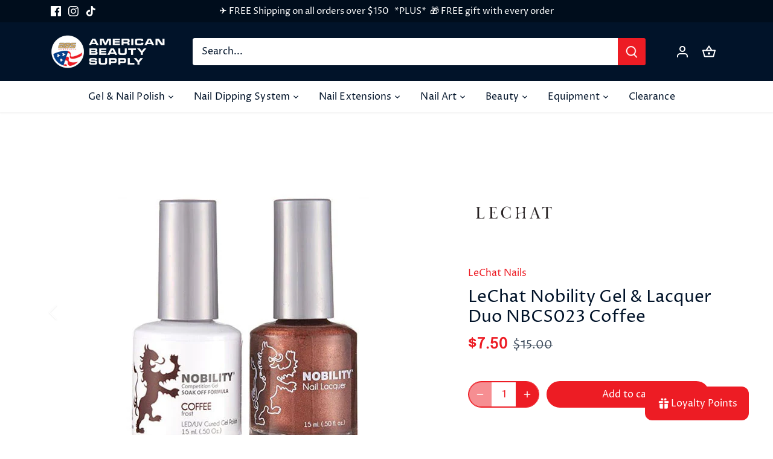

--- FILE ---
content_type: text/html; charset=utf-8
request_url: https://americanbeauty.com.au/products/nobility-nbcs023-coffee
body_size: 66269
content:








    
        
        
        
    

    
    
        
        
        
    

    
    
        
        
        
    

    
    
        
        
        
    



<!doctype html>
<html class="no-js" lang="en">
<head>


  <!-- Canopy 5.0.0 -->

  <meta charset="utf-8" />
<meta name="viewport" content="width=device-width,initial-scale=1.0" />
<meta http-equiv="X-UA-Compatible" content="IE=edge">

<link rel="preconnect" href="https://cdn.shopify.com" crossorigin>
<link rel="preconnect" href="https://fonts.shopify.com" crossorigin>
<link rel="preconnect" href="https://monorail-edge.shopifysvc.com"><link rel="preload" as="font" href="//americanbeauty.com.au/cdn/fonts/proza_libre/prozalibre_n4.f0507b32b728d57643b7359f19cd41165a2ba3ad.woff2" type="font/woff2" crossorigin><link rel="preload" as="font" href="//americanbeauty.com.au/cdn/fonts/proza_libre/prozalibre_n4.f0507b32b728d57643b7359f19cd41165a2ba3ad.woff2" type="font/woff2" crossorigin><link rel="preload" as="font" href="//americanbeauty.com.au/cdn/fonts/epilogue/epilogue_n6.08fec64cb98bb1d92d6fa8e2c6f6b0dbc9d17b85.woff2" type="font/woff2" crossorigin><link rel="preload" as="font" href="//americanbeauty.com.au/cdn/fonts/archivo/archivo_n5.272841b6d6b831864f7fecfa55541752bb399511.woff2" type="font/woff2" crossorigin><link rel="preload" href="//americanbeauty.com.au/cdn/shop/t/24/assets/vendor.min.js?v=158228227551853406091744633185" as="script">
<link rel="preload" href="//americanbeauty.com.au/cdn/shop/t/24/assets/theme.js?v=108452504245091972361748496050" as="script"><link rel="canonical" href="https://americanbeauty.com.au/products/nobility-nbcs023-coffee" /><link rel="icon" href="//americanbeauty.com.au/cdn/shop/files/download_5.png?crop=center&height=48&v=1684822346&width=48" type="image/png"><meta name="description" content="Nobility gel polish applies like nail polish but wears like gel. This revolutionary, quick-and-easy gel polish cuts the service time in half and will give a deep sleek finish without chips, smudges, or drying time. The color is long-lasting and chip-resistant. Nails will look flawless for weeks and stay as perfect as d">

  <meta name="theme-color" content="#ed1c24">

  <title>
    LeChat Nobility Gel &amp; Lacquer Duo NBCS023 Coffee &ndash; American Beauty Supply
  </title>

    <!-- Google tag (gtag.js) -->
<script async src="https://www.googletagmanager.com/gtag/js?id=G-TPH76565ET"></script>
<script>
  window.dataLayer = window.dataLayer || [];
  function gtag(){dataLayer.push(arguments);}
  gtag('js', new Date());

  gtag('config', 'G-TPH76565ET');
</script>

  <meta property="og:site_name" content="American Beauty Supply">
<meta property="og:url" content="https://americanbeauty.com.au/products/nobility-nbcs023-coffee">
<meta property="og:title" content="LeChat Nobility Gel &amp; Lacquer Duo NBCS023 Coffee">
<meta property="og:type" content="product">
<meta property="og:description" content="Nobility gel polish applies like nail polish but wears like gel. This revolutionary, quick-and-easy gel polish cuts the service time in half and will give a deep sleek finish without chips, smudges, or drying time. The color is long-lasting and chip-resistant. Nails will look flawless for weeks and stay as perfect as d"><meta property="og:image" content="http://americanbeauty.com.au/cdn/shop/products/NBCS023_1200x1200.jpg?v=1752047445">
  <meta property="og:image:secure_url" content="https://americanbeauty.com.au/cdn/shop/products/NBCS023_1200x1200.jpg?v=1752047445">
  <meta property="og:image:width" content="550">
  <meta property="og:image:height" content="550"><meta property="og:price:amount" content="7.50">
  <meta property="og:price:currency" content="AUD"><meta name="twitter:card" content="summary_large_image">
<meta name="twitter:title" content="LeChat Nobility Gel &amp; Lacquer Duo NBCS023 Coffee">
<meta name="twitter:description" content="Nobility gel polish applies like nail polish but wears like gel. This revolutionary, quick-and-easy gel polish cuts the service time in half and will give a deep sleek finish without chips, smudges, or drying time. The color is long-lasting and chip-resistant. Nails will look flawless for weeks and stay as perfect as d">

<style>
    @font-face {
  font-family: "Proza Libre";
  font-weight: 400;
  font-style: normal;
  font-display: fallback;
  src: url("//americanbeauty.com.au/cdn/fonts/proza_libre/prozalibre_n4.f0507b32b728d57643b7359f19cd41165a2ba3ad.woff2") format("woff2"),
       url("//americanbeauty.com.au/cdn/fonts/proza_libre/prozalibre_n4.11ea93e06205ad0e376283cb5b58368f304c1fe5.woff") format("woff");
}

    @font-face {
  font-family: "Proza Libre";
  font-weight: 700;
  font-style: normal;
  font-display: fallback;
  src: url("//americanbeauty.com.au/cdn/fonts/proza_libre/prozalibre_n7.a4b873da99dd2bca5ad03b7668b97daedac66b9a.woff2") format("woff2"),
       url("//americanbeauty.com.au/cdn/fonts/proza_libre/prozalibre_n7.e08c7938a579a369d1851be2f12eaa0506798338.woff") format("woff");
}

    @font-face {
  font-family: "Proza Libre";
  font-weight: 500;
  font-style: normal;
  font-display: fallback;
  src: url("//americanbeauty.com.au/cdn/fonts/proza_libre/prozalibre_n5.769da275b5c2e5f28c2bf0b1166b9e95644c320c.woff2") format("woff2"),
       url("//americanbeauty.com.au/cdn/fonts/proza_libre/prozalibre_n5.e541836a24e317d3c57a7720b00396b71e15f38a.woff") format("woff");
}

    @font-face {
  font-family: "Proza Libre";
  font-weight: 400;
  font-style: italic;
  font-display: fallback;
  src: url("//americanbeauty.com.au/cdn/fonts/proza_libre/prozalibre_i4.fd59a69759c8ff2f0db3fa744a333dc414728870.woff2") format("woff2"),
       url("//americanbeauty.com.au/cdn/fonts/proza_libre/prozalibre_i4.27b0ea1cb14275c30318a8a91b6ed8f2d59ab056.woff") format("woff");
}

    @font-face {
  font-family: "Proza Libre";
  font-weight: 700;
  font-style: italic;
  font-display: fallback;
  src: url("//americanbeauty.com.au/cdn/fonts/proza_libre/prozalibre_i7.c6374bc33ae8094a1daa933f3a6f41a5cdb58779.woff2") format("woff2"),
       url("//americanbeauty.com.au/cdn/fonts/proza_libre/prozalibre_i7.48a17bbddd232ab00fd7b86753022bd5c8b7128f.woff") format("woff");
}

    @font-face {
  font-family: Epilogue;
  font-weight: 600;
  font-style: normal;
  font-display: fallback;
  src: url("//americanbeauty.com.au/cdn/fonts/epilogue/epilogue_n6.08fec64cb98bb1d92d6fa8e2c6f6b0dbc9d17b85.woff2") format("woff2"),
       url("//americanbeauty.com.au/cdn/fonts/epilogue/epilogue_n6.c4a59100c1459cdffd805ffafdeadfcb3de81168.woff") format("woff");
}

    @font-face {
  font-family: Archivo;
  font-weight: 500;
  font-style: normal;
  font-display: fallback;
  src: url("//americanbeauty.com.au/cdn/fonts/archivo/archivo_n5.272841b6d6b831864f7fecfa55541752bb399511.woff2") format("woff2"),
       url("//americanbeauty.com.au/cdn/fonts/archivo/archivo_n5.27fb58a71a175084eb68e15500549a69fe15738e.woff") format("woff");
}

    @font-face {
  font-family: "Proza Libre";
  font-weight: 400;
  font-style: normal;
  font-display: fallback;
  src: url("//americanbeauty.com.au/cdn/fonts/proza_libre/prozalibre_n4.f0507b32b728d57643b7359f19cd41165a2ba3ad.woff2") format("woff2"),
       url("//americanbeauty.com.au/cdn/fonts/proza_libre/prozalibre_n4.11ea93e06205ad0e376283cb5b58368f304c1fe5.woff") format("woff");
}

    @font-face {
  font-family: "Proza Libre";
  font-weight: 600;
  font-style: normal;
  font-display: fallback;
  src: url("//americanbeauty.com.au/cdn/fonts/proza_libre/prozalibre_n6.005eedda2d9306b0bc2b562e7654d45b73d20f1d.woff2") format("woff2"),
       url("//americanbeauty.com.au/cdn/fonts/proza_libre/prozalibre_n6.a6f1b0f75559b158e635f088b180d6f23fd82c9a.woff") format("woff");
}

  </style>

  <link href="//americanbeauty.com.au/cdn/shop/t/24/assets/styles.css?v=16468525870835821071759343567" rel="stylesheet" type="text/css" media="all" />

  <script>
    document.documentElement.className = document.documentElement.className.replace('no-js', 'js');
    window.theme = window.theme || {};
    
    theme.money_format_with_code_preference = "${{amount}}";
    
    theme.money_format = "${{amount}}";
    theme.customerIsLoggedIn = false;

    
      theme.shippingCalcMoneyFormat = "${{amount}}";
    

    theme.strings = {
      previous: "Previous",
      next: "Next",
      close: "Close",
      addressError: "Error looking up that address",
      addressNoResults: "No results for that address",
      addressQueryLimit: "You have exceeded the Google API usage limit. Consider upgrading to a \u003ca href=\"https:\/\/developers.google.com\/maps\/premium\/usage-limits\"\u003ePremium Plan\u003c\/a\u003e.",
      authError: "There was a problem authenticating your Google Maps API Key.",
      shippingCalcSubmitButton: "Calculate shipping",
      shippingCalcSubmitButtonDisabled: "Calculating...",
      infiniteScrollCollectionLoading: "Loading more items...",
      infiniteScrollCollectionFinishedMsg : "No more items",
      infiniteScrollBlogLoading: "Loading more articles...",
      infiniteScrollBlogFinishedMsg : "No more articles",
      blogsShowTags: "Show tags",
      priceNonExistent: "Unavailable",
      buttonDefault: "Add to cart",
      buttonNoStock: "Out of stock",
      buttonNoVariant: "Unavailable",
      unitPriceSeparator: " \/ ",
      onlyXLeft: "[[ quantity ]] in stock",
      productAddingToCart: "Adding",
      productAddedToCart: "Added",
      quickbuyAdded: "Added to cart",
      cartSummary: "View cart",
      cartContinue: "Continue shopping",
      colorBoxPrevious: "Previous",
      colorBoxNext: "Next",
      colorBoxClose: "Close",
      imageSlider: "Image slider",
      confirmEmptyCart: "Are you sure you want to empty your cart?",
      inYourCart: "In your cart",
      removeFromCart: "Remove from cart",
      clearAll: "Clear all",
      layout_live_search_see_all: "See all results",
      general_quick_search_pages: "Pages",
      general_quick_search_no_results: "Sorry, we couldn\u0026#39;t find any results",
      products_labels_sold_out: "Sold Out",
      products_labels_sale: "Sale",
      maximumQuantity: "You can only have [quantity] in your cart",
      fullDetails: "Full details",
      cartConfirmRemove: "Are you sure you want to remove this item?"
    };

    theme.routes = {
      root_url: '/',
      account_url: '/account',
      account_login_url: '/account/login',
      account_logout_url: '/account/logout',
      account_recover_url: '/account/recover',
      account_register_url: '/account/register',
      account_addresses_url: '/account/addresses',
      collections_url: '/collections',
      all_products_collection_url: '/collections/all',
      search_url: '/search',
      cart_url: '/cart',
      cart_add_url: '/cart/add',
      cart_change_url: '/cart/change',
      cart_clear_url: '/cart/clear'
    };

    theme.scripts = {
      masonry: "\/\/americanbeauty.com.au\/cdn\/shop\/t\/24\/assets\/masonry.v3.2.2.min.js?v=105873857886133394601744633185",
      jqueryInfiniteScroll: "\/\/americanbeauty.com.au\/cdn\/shop\/t\/24\/assets\/jquery.infinitescroll.2.1.0.min.js?v=162864979201917639991744633185",
      underscore: "\/\/cdnjs.cloudflare.com\/ajax\/libs\/underscore.js\/1.6.0\/underscore-min.js",
      shopifyCommon: "\/\/americanbeauty.com.au\/cdn\/shopifycloud\/storefront\/assets\/themes_support\/shopify_common-5f594365.js",
      jqueryCart: "\/\/americanbeauty.com.au\/cdn\/shop\/t\/24\/assets\/shipping-calculator.v1.0.min.js?v=28654087271810100421744633185"
    };

    theme.settings = {
      cartType: "drawer-dynamic",
      openCartDrawerOnMob: true,
      quickBuyType: "in-page",
      superscriptDecimals: false,
      currencyCodeEnabled: false
    }
  </script><script>window.performance && window.performance.mark && window.performance.mark('shopify.content_for_header.start');</script><meta name="google-site-verification" content="foWIWmGHNe2WIhCgtxexPkOcmEWh3qOvE8ob60PuQf8">
<meta id="shopify-digital-wallet" name="shopify-digital-wallet" content="/71013335327/digital_wallets/dialog">
<meta name="shopify-checkout-api-token" content="623c8bca7f9fb90d67e440243c98a722">
<meta id="in-context-paypal-metadata" data-shop-id="71013335327" data-venmo-supported="false" data-environment="production" data-locale="en_US" data-paypal-v4="true" data-currency="AUD">
<link rel="alternate" type="application/json+oembed" href="https://americanbeauty.com.au/products/nobility-nbcs023-coffee.oembed">
<script async="async" src="/checkouts/internal/preloads.js?locale=en-AU"></script>
<link rel="preconnect" href="https://shop.app" crossorigin="anonymous">
<script async="async" src="https://shop.app/checkouts/internal/preloads.js?locale=en-AU&shop_id=71013335327" crossorigin="anonymous"></script>
<script id="apple-pay-shop-capabilities" type="application/json">{"shopId":71013335327,"countryCode":"AU","currencyCode":"AUD","merchantCapabilities":["supports3DS"],"merchantId":"gid:\/\/shopify\/Shop\/71013335327","merchantName":"American Beauty Supply","requiredBillingContactFields":["postalAddress","email","phone"],"requiredShippingContactFields":["postalAddress","email","phone"],"shippingType":"shipping","supportedNetworks":["visa","masterCard"],"total":{"type":"pending","label":"American Beauty Supply","amount":"1.00"},"shopifyPaymentsEnabled":true,"supportsSubscriptions":true}</script>
<script id="shopify-features" type="application/json">{"accessToken":"623c8bca7f9fb90d67e440243c98a722","betas":["rich-media-storefront-analytics"],"domain":"americanbeauty.com.au","predictiveSearch":true,"shopId":71013335327,"locale":"en"}</script>
<script>var Shopify = Shopify || {};
Shopify.shop = "american-beauty-supply-4139.myshopify.com";
Shopify.locale = "en";
Shopify.currency = {"active":"AUD","rate":"1.0"};
Shopify.country = "AU";
Shopify.theme = {"name":"ABS Website Theme - current September 2025","id":175793963295,"schema_name":"Canopy","schema_version":"5.0.0","theme_store_id":732,"role":"main"};
Shopify.theme.handle = "null";
Shopify.theme.style = {"id":null,"handle":null};
Shopify.cdnHost = "americanbeauty.com.au/cdn";
Shopify.routes = Shopify.routes || {};
Shopify.routes.root = "/";</script>
<script type="module">!function(o){(o.Shopify=o.Shopify||{}).modules=!0}(window);</script>
<script>!function(o){function n(){var o=[];function n(){o.push(Array.prototype.slice.apply(arguments))}return n.q=o,n}var t=o.Shopify=o.Shopify||{};t.loadFeatures=n(),t.autoloadFeatures=n()}(window);</script>
<script>
  window.ShopifyPay = window.ShopifyPay || {};
  window.ShopifyPay.apiHost = "shop.app\/pay";
  window.ShopifyPay.redirectState = null;
</script>
<script id="shop-js-analytics" type="application/json">{"pageType":"product"}</script>
<script defer="defer" async type="module" src="//americanbeauty.com.au/cdn/shopifycloud/shop-js/modules/v2/client.init-shop-cart-sync_C5BV16lS.en.esm.js"></script>
<script defer="defer" async type="module" src="//americanbeauty.com.au/cdn/shopifycloud/shop-js/modules/v2/chunk.common_CygWptCX.esm.js"></script>
<script type="module">
  await import("//americanbeauty.com.au/cdn/shopifycloud/shop-js/modules/v2/client.init-shop-cart-sync_C5BV16lS.en.esm.js");
await import("//americanbeauty.com.au/cdn/shopifycloud/shop-js/modules/v2/chunk.common_CygWptCX.esm.js");

  window.Shopify.SignInWithShop?.initShopCartSync?.({"fedCMEnabled":true,"windoidEnabled":true});

</script>
<script>
  window.Shopify = window.Shopify || {};
  if (!window.Shopify.featureAssets) window.Shopify.featureAssets = {};
  window.Shopify.featureAssets['shop-js'] = {"shop-cart-sync":["modules/v2/client.shop-cart-sync_ZFArdW7E.en.esm.js","modules/v2/chunk.common_CygWptCX.esm.js"],"init-fed-cm":["modules/v2/client.init-fed-cm_CmiC4vf6.en.esm.js","modules/v2/chunk.common_CygWptCX.esm.js"],"shop-button":["modules/v2/client.shop-button_tlx5R9nI.en.esm.js","modules/v2/chunk.common_CygWptCX.esm.js"],"shop-cash-offers":["modules/v2/client.shop-cash-offers_DOA2yAJr.en.esm.js","modules/v2/chunk.common_CygWptCX.esm.js","modules/v2/chunk.modal_D71HUcav.esm.js"],"init-windoid":["modules/v2/client.init-windoid_sURxWdc1.en.esm.js","modules/v2/chunk.common_CygWptCX.esm.js"],"shop-toast-manager":["modules/v2/client.shop-toast-manager_ClPi3nE9.en.esm.js","modules/v2/chunk.common_CygWptCX.esm.js"],"init-shop-email-lookup-coordinator":["modules/v2/client.init-shop-email-lookup-coordinator_B8hsDcYM.en.esm.js","modules/v2/chunk.common_CygWptCX.esm.js"],"init-shop-cart-sync":["modules/v2/client.init-shop-cart-sync_C5BV16lS.en.esm.js","modules/v2/chunk.common_CygWptCX.esm.js"],"avatar":["modules/v2/client.avatar_BTnouDA3.en.esm.js"],"pay-button":["modules/v2/client.pay-button_FdsNuTd3.en.esm.js","modules/v2/chunk.common_CygWptCX.esm.js"],"init-customer-accounts":["modules/v2/client.init-customer-accounts_DxDtT_ad.en.esm.js","modules/v2/client.shop-login-button_C5VAVYt1.en.esm.js","modules/v2/chunk.common_CygWptCX.esm.js","modules/v2/chunk.modal_D71HUcav.esm.js"],"init-shop-for-new-customer-accounts":["modules/v2/client.init-shop-for-new-customer-accounts_ChsxoAhi.en.esm.js","modules/v2/client.shop-login-button_C5VAVYt1.en.esm.js","modules/v2/chunk.common_CygWptCX.esm.js","modules/v2/chunk.modal_D71HUcav.esm.js"],"shop-login-button":["modules/v2/client.shop-login-button_C5VAVYt1.en.esm.js","modules/v2/chunk.common_CygWptCX.esm.js","modules/v2/chunk.modal_D71HUcav.esm.js"],"init-customer-accounts-sign-up":["modules/v2/client.init-customer-accounts-sign-up_CPSyQ0Tj.en.esm.js","modules/v2/client.shop-login-button_C5VAVYt1.en.esm.js","modules/v2/chunk.common_CygWptCX.esm.js","modules/v2/chunk.modal_D71HUcav.esm.js"],"shop-follow-button":["modules/v2/client.shop-follow-button_Cva4Ekp9.en.esm.js","modules/v2/chunk.common_CygWptCX.esm.js","modules/v2/chunk.modal_D71HUcav.esm.js"],"checkout-modal":["modules/v2/client.checkout-modal_BPM8l0SH.en.esm.js","modules/v2/chunk.common_CygWptCX.esm.js","modules/v2/chunk.modal_D71HUcav.esm.js"],"lead-capture":["modules/v2/client.lead-capture_Bi8yE_yS.en.esm.js","modules/v2/chunk.common_CygWptCX.esm.js","modules/v2/chunk.modal_D71HUcav.esm.js"],"shop-login":["modules/v2/client.shop-login_D6lNrXab.en.esm.js","modules/v2/chunk.common_CygWptCX.esm.js","modules/v2/chunk.modal_D71HUcav.esm.js"],"payment-terms":["modules/v2/client.payment-terms_CZxnsJam.en.esm.js","modules/v2/chunk.common_CygWptCX.esm.js","modules/v2/chunk.modal_D71HUcav.esm.js"]};
</script>
<script>(function() {
  var isLoaded = false;
  function asyncLoad() {
    if (isLoaded) return;
    isLoaded = true;
    var urls = ["https:\/\/widget.trustpilot.com\/bootstrap\/v5\/tp.widget.sync.bootstrap.min.js?shop=american-beauty-supply-4139.myshopify.com","https:\/\/ecommplugins-scripts.trustpilot.com\/v2.1\/js\/header.min.js?settings=eyJrZXkiOiJua2NoMlE2S1RGcHp4MGlUIiwicyI6InNrdSJ9\u0026v=2.5\u0026shop=american-beauty-supply-4139.myshopify.com","https:\/\/ecommplugins-trustboxsettings.trustpilot.com\/american-beauty-supply-4139.myshopify.com.js?settings=1720655611965\u0026shop=american-beauty-supply-4139.myshopify.com","https:\/\/d22oyu4gpiqc9t.cloudfront.net\/storefront\/6d7f2a655f9fc7743735877040c9f5d6.storefront.js?update_at=1708059158\u0026shop=american-beauty-supply-4139.myshopify.com"];
    for (var i = 0; i < urls.length; i++) {
      var s = document.createElement('script');
      s.type = 'text/javascript';
      s.async = true;
      s.src = urls[i];
      var x = document.getElementsByTagName('script')[0];
      x.parentNode.insertBefore(s, x);
    }
  };
  if(window.attachEvent) {
    window.attachEvent('onload', asyncLoad);
  } else {
    window.addEventListener('load', asyncLoad, false);
  }
})();</script>
<script id="__st">var __st={"a":71013335327,"offset":39600,"reqid":"f6052bd5-4f0b-4d1a-910b-8d1c31a56ab7-1768612070","pageurl":"americanbeauty.com.au\/products\/nobility-nbcs023-coffee","u":"656f59b25fde","p":"product","rtyp":"product","rid":8256631439647};</script>
<script>window.ShopifyPaypalV4VisibilityTracking = true;</script>
<script id="captcha-bootstrap">!function(){'use strict';const t='contact',e='account',n='new_comment',o=[[t,t],['blogs',n],['comments',n],[t,'customer']],c=[[e,'customer_login'],[e,'guest_login'],[e,'recover_customer_password'],[e,'create_customer']],r=t=>t.map((([t,e])=>`form[action*='/${t}']:not([data-nocaptcha='true']) input[name='form_type'][value='${e}']`)).join(','),a=t=>()=>t?[...document.querySelectorAll(t)].map((t=>t.form)):[];function s(){const t=[...o],e=r(t);return a(e)}const i='password',u='form_key',d=['recaptcha-v3-token','g-recaptcha-response','h-captcha-response',i],f=()=>{try{return window.sessionStorage}catch{return}},m='__shopify_v',_=t=>t.elements[u];function p(t,e,n=!1){try{const o=window.sessionStorage,c=JSON.parse(o.getItem(e)),{data:r}=function(t){const{data:e,action:n}=t;return t[m]||n?{data:e,action:n}:{data:t,action:n}}(c);for(const[e,n]of Object.entries(r))t.elements[e]&&(t.elements[e].value=n);n&&o.removeItem(e)}catch(o){console.error('form repopulation failed',{error:o})}}const l='form_type',E='cptcha';function T(t){t.dataset[E]=!0}const w=window,h=w.document,L='Shopify',v='ce_forms',y='captcha';let A=!1;((t,e)=>{const n=(g='f06e6c50-85a8-45c8-87d0-21a2b65856fe',I='https://cdn.shopify.com/shopifycloud/storefront-forms-hcaptcha/ce_storefront_forms_captcha_hcaptcha.v1.5.2.iife.js',D={infoText:'Protected by hCaptcha',privacyText:'Privacy',termsText:'Terms'},(t,e,n)=>{const o=w[L][v],c=o.bindForm;if(c)return c(t,g,e,D).then(n);var r;o.q.push([[t,g,e,D],n]),r=I,A||(h.body.append(Object.assign(h.createElement('script'),{id:'captcha-provider',async:!0,src:r})),A=!0)});var g,I,D;w[L]=w[L]||{},w[L][v]=w[L][v]||{},w[L][v].q=[],w[L][y]=w[L][y]||{},w[L][y].protect=function(t,e){n(t,void 0,e),T(t)},Object.freeze(w[L][y]),function(t,e,n,w,h,L){const[v,y,A,g]=function(t,e,n){const i=e?o:[],u=t?c:[],d=[...i,...u],f=r(d),m=r(i),_=r(d.filter((([t,e])=>n.includes(e))));return[a(f),a(m),a(_),s()]}(w,h,L),I=t=>{const e=t.target;return e instanceof HTMLFormElement?e:e&&e.form},D=t=>v().includes(t);t.addEventListener('submit',(t=>{const e=I(t);if(!e)return;const n=D(e)&&!e.dataset.hcaptchaBound&&!e.dataset.recaptchaBound,o=_(e),c=g().includes(e)&&(!o||!o.value);(n||c)&&t.preventDefault(),c&&!n&&(function(t){try{if(!f())return;!function(t){const e=f();if(!e)return;const n=_(t);if(!n)return;const o=n.value;o&&e.removeItem(o)}(t);const e=Array.from(Array(32),(()=>Math.random().toString(36)[2])).join('');!function(t,e){_(t)||t.append(Object.assign(document.createElement('input'),{type:'hidden',name:u})),t.elements[u].value=e}(t,e),function(t,e){const n=f();if(!n)return;const o=[...t.querySelectorAll(`input[type='${i}']`)].map((({name:t})=>t)),c=[...d,...o],r={};for(const[a,s]of new FormData(t).entries())c.includes(a)||(r[a]=s);n.setItem(e,JSON.stringify({[m]:1,action:t.action,data:r}))}(t,e)}catch(e){console.error('failed to persist form',e)}}(e),e.submit())}));const S=(t,e)=>{t&&!t.dataset[E]&&(n(t,e.some((e=>e===t))),T(t))};for(const o of['focusin','change'])t.addEventListener(o,(t=>{const e=I(t);D(e)&&S(e,y())}));const B=e.get('form_key'),M=e.get(l),P=B&&M;t.addEventListener('DOMContentLoaded',(()=>{const t=y();if(P)for(const e of t)e.elements[l].value===M&&p(e,B);[...new Set([...A(),...v().filter((t=>'true'===t.dataset.shopifyCaptcha))])].forEach((e=>S(e,t)))}))}(h,new URLSearchParams(w.location.search),n,t,e,['guest_login'])})(!0,!0)}();</script>
<script integrity="sha256-4kQ18oKyAcykRKYeNunJcIwy7WH5gtpwJnB7kiuLZ1E=" data-source-attribution="shopify.loadfeatures" defer="defer" src="//americanbeauty.com.au/cdn/shopifycloud/storefront/assets/storefront/load_feature-a0a9edcb.js" crossorigin="anonymous"></script>
<script crossorigin="anonymous" defer="defer" src="//americanbeauty.com.au/cdn/shopifycloud/storefront/assets/shopify_pay/storefront-65b4c6d7.js?v=20250812"></script>
<script data-source-attribution="shopify.dynamic_checkout.dynamic.init">var Shopify=Shopify||{};Shopify.PaymentButton=Shopify.PaymentButton||{isStorefrontPortableWallets:!0,init:function(){window.Shopify.PaymentButton.init=function(){};var t=document.createElement("script");t.src="https://americanbeauty.com.au/cdn/shopifycloud/portable-wallets/latest/portable-wallets.en.js",t.type="module",document.head.appendChild(t)}};
</script>
<script data-source-attribution="shopify.dynamic_checkout.buyer_consent">
  function portableWalletsHideBuyerConsent(e){var t=document.getElementById("shopify-buyer-consent"),n=document.getElementById("shopify-subscription-policy-button");t&&n&&(t.classList.add("hidden"),t.setAttribute("aria-hidden","true"),n.removeEventListener("click",e))}function portableWalletsShowBuyerConsent(e){var t=document.getElementById("shopify-buyer-consent"),n=document.getElementById("shopify-subscription-policy-button");t&&n&&(t.classList.remove("hidden"),t.removeAttribute("aria-hidden"),n.addEventListener("click",e))}window.Shopify?.PaymentButton&&(window.Shopify.PaymentButton.hideBuyerConsent=portableWalletsHideBuyerConsent,window.Shopify.PaymentButton.showBuyerConsent=portableWalletsShowBuyerConsent);
</script>
<script data-source-attribution="shopify.dynamic_checkout.cart.bootstrap">document.addEventListener("DOMContentLoaded",(function(){function t(){return document.querySelector("shopify-accelerated-checkout-cart, shopify-accelerated-checkout")}if(t())Shopify.PaymentButton.init();else{new MutationObserver((function(e,n){t()&&(Shopify.PaymentButton.init(),n.disconnect())})).observe(document.body,{childList:!0,subtree:!0})}}));
</script>
<link id="shopify-accelerated-checkout-styles" rel="stylesheet" media="screen" href="https://americanbeauty.com.au/cdn/shopifycloud/portable-wallets/latest/accelerated-checkout-backwards-compat.css" crossorigin="anonymous">
<style id="shopify-accelerated-checkout-cart">
        #shopify-buyer-consent {
  margin-top: 1em;
  display: inline-block;
  width: 100%;
}

#shopify-buyer-consent.hidden {
  display: none;
}

#shopify-subscription-policy-button {
  background: none;
  border: none;
  padding: 0;
  text-decoration: underline;
  font-size: inherit;
  cursor: pointer;
}

#shopify-subscription-policy-button::before {
  box-shadow: none;
}

      </style>

<script>window.performance && window.performance.mark && window.performance.mark('shopify.content_for_header.end');</script> 
  
  <!-- Beauii Locket Start -->
  
                <script>


                          function GetMetafieldsPassword(code) {

                            const shop = Shopify.shop;

                            let serverPassword = "tafeonly";

                            if (code == serverPassword) {
                              document.getElementById("showBuy").style.display = 'block';
                              document.getElementById("showLocket").style.display = 'none';
                              document.getElementById("code-error2").style.display = 'none';

                            } else {
                              document.getElementById("showBuy").style.display = 'none';
                              document.getElementById("showLocket").style.display = 'block';
                              document.getElementById("code-error2").style.display = 'block';

                            }

                          }


                </script>
                
  <!-- Beauii Locket End -->
<link href="//americanbeauty.com.au/cdn/shop/t/24/assets/sq-app.min.css?v=72680715935415953941744633185" rel="stylesheet" type="text/css" media="all" />

<script type="module" src="//americanbeauty.com.au/cdn/shop/t/24/assets/sq-app.min.js?v=176824887475474696801744633185" async></script> 
<!-- BEGIN app block: shopify://apps/essential-announcer/blocks/app-embed/93b5429f-c8d6-4c33-ae14-250fd84f361b --><script>
  
    window.essentialAnnouncementConfigs = [];
  
  window.essentialAnnouncementMeta = {
    productCollections: [{"id":488235008287,"handle":"eofy","title":"Boxing Day Special","updated_at":"2026-01-17T10:08:15+11:00","body_html":"","published_at":"2024-11-21T13:11:40+11:00","sort_order":"alpha-asc","template_suffix":"","disjunctive":false,"rules":[{"column":"type","relation":"not_contains","condition":"TAFE Kit"},{"column":"type","relation":"not_contains","condition":"Apres Course"},{"column":"type","relation":"not_contains","condition":"Beauty Salon Furniture"},{"column":"type","relation":"not_contains","condition":"Apres Gel-X Kits"},{"column":"vendor","relation":"not_contains","condition":"Urawa"},{"column":"vendor","relation":"not_contains","condition":"Kupa"},{"column":"type","relation":"not_contains","condition":"Apres Gel-X Original Tips"}],"published_scope":"web"},{"id":447965790495,"handle":"specials","updated_at":"2026-01-13T23:08:57+11:00","published_at":"2023-05-26T11:16:19+10:00","sort_order":"alpha-asc","template_suffix":"","published_scope":"web","title":"Clearance","body_html":""},{"id":448569803039,"handle":"lechat-nobility-gel-lacquer-duo","title":"LeChat Nobility Gel \u0026 Lacquer Duo","updated_at":"2026-01-03T23:09:09+11:00","body_html":"\u003cp\u003eHave you’ve ever wondered what lacquer your favourite celebrity wears? Look no further than LeChat Nobility nail care products. It is crafted to beat those thin, easy to smudge products. The Nobility Nail Lacquer creates a perfect matching colour to the Nobility Gel Polish. Offer this matching gel polish and nail lacquer to your clients together. They perfectly match the colours of both hands and toes. You can also switch the other way around depending on their preference.\u003c\/p\u003e","published_at":"2023-06-01T18:12:09+10:00","sort_order":"alpha-asc","template_suffix":"","disjunctive":true,"rules":[{"column":"title","relation":"starts_with","condition":"LeChat Nobility Gel \u0026 Lacquer"}],"published_scope":"web"},{"id":449393492255,"handle":"shop-all","title":"Shop All","updated_at":"2026-01-17T10:08:15+11:00","body_html":"","published_at":"2023-06-07T21:15:51+10:00","sort_order":"best-selling","template_suffix":"","disjunctive":false,"rules":[{"column":"variant_price","relation":"greater_than","condition":"0.50"}],"published_scope":"web"}],
    productData: {"id":8256631439647,"title":"LeChat Nobility Gel \u0026 Lacquer Duo NBCS023 Coffee","handle":"nobility-nbcs023-coffee","description":"\u003cbr\u003e\u003cp\u003eNobility gel polish applies like nail polish but wears like gel. This revolutionary, quick-and-easy gel polish cuts the service time in half and will give a deep sleek finish without chips, smudges, or drying time. The color is long-lasting and chip-resistant. Nails will look flawless for weeks and stay as perfect as day one. Set also includes matching polish lacquer.\u003c\/p\u003e","published_at":"2025-07-09T17:50:44+10:00","created_at":"2023-05-10T18:03:29+10:00","vendor":"LeChat Nails","type":"LeChat Nobility","tags":["Brown","Gel Polish"],"price":750,"price_min":750,"price_max":750,"available":true,"price_varies":false,"compare_at_price":1500,"compare_at_price_min":1500,"compare_at_price_max":1500,"compare_at_price_varies":false,"variants":[{"id":44970021126431,"title":"Default Title","option1":"Default Title","option2":null,"option3":null,"sku":"845370037252","requires_shipping":true,"taxable":true,"featured_image":null,"available":true,"name":"LeChat Nobility Gel \u0026 Lacquer Duo NBCS023 Coffee","public_title":null,"options":["Default Title"],"price":750,"weight":0,"compare_at_price":1500,"inventory_management":"shopify","barcode":"NBCS023","requires_selling_plan":false,"selling_plan_allocations":[]}],"images":["\/\/americanbeauty.com.au\/cdn\/shop\/products\/NBCS023.jpg?v=1752047445","\/\/americanbeauty.com.au\/cdn\/shop\/products\/NB023.jpg?v=1752047445"],"featured_image":"\/\/americanbeauty.com.au\/cdn\/shop\/products\/NBCS023.jpg?v=1752047445","options":["Title"],"media":[{"alt":"NBCS023","id":33635557966111,"position":1,"preview_image":{"aspect_ratio":1.0,"height":550,"width":550,"src":"\/\/americanbeauty.com.au\/cdn\/shop\/products\/NBCS023.jpg?v=1752047445"},"aspect_ratio":1.0,"height":550,"media_type":"image","src":"\/\/americanbeauty.com.au\/cdn\/shop\/products\/NBCS023.jpg?v=1752047445","width":550},{"alt":"NB023","id":33635557998879,"position":2,"preview_image":{"aspect_ratio":1.0,"height":450,"width":450,"src":"\/\/americanbeauty.com.au\/cdn\/shop\/products\/NB023.jpg?v=1752047445"},"aspect_ratio":1.0,"height":450,"media_type":"image","src":"\/\/americanbeauty.com.au\/cdn\/shop\/products\/NB023.jpg?v=1752047445","width":450}],"requires_selling_plan":false,"selling_plan_groups":[],"content":"\u003cbr\u003e\u003cp\u003eNobility gel polish applies like nail polish but wears like gel. This revolutionary, quick-and-easy gel polish cuts the service time in half and will give a deep sleek finish without chips, smudges, or drying time. The color is long-lasting and chip-resistant. Nails will look flawless for weeks and stay as perfect as day one. Set also includes matching polish lacquer.\u003c\/p\u003e"},
    templateName: "product",
    collectionId: null,
  };
</script>

 
<style>
.essential_annoucement_bar_wrapper {display: none;}
</style>


<script src="https://cdn.shopify.com/extensions/019b9d60-ed7c-7464-ac3f-9e23a48d54ca/essential-announcement-bar-74/assets/announcement-bar-essential-apps.js" defer></script>

<!-- END app block --><!-- BEGIN app block: shopify://apps/klaviyo-email-marketing-sms/blocks/klaviyo-onsite-embed/2632fe16-c075-4321-a88b-50b567f42507 -->












  <script async src="https://static.klaviyo.com/onsite/js/TWYgWM/klaviyo.js?company_id=TWYgWM"></script>
  <script>!function(){if(!window.klaviyo){window._klOnsite=window._klOnsite||[];try{window.klaviyo=new Proxy({},{get:function(n,i){return"push"===i?function(){var n;(n=window._klOnsite).push.apply(n,arguments)}:function(){for(var n=arguments.length,o=new Array(n),w=0;w<n;w++)o[w]=arguments[w];var t="function"==typeof o[o.length-1]?o.pop():void 0,e=new Promise((function(n){window._klOnsite.push([i].concat(o,[function(i){t&&t(i),n(i)}]))}));return e}}})}catch(n){window.klaviyo=window.klaviyo||[],window.klaviyo.push=function(){var n;(n=window._klOnsite).push.apply(n,arguments)}}}}();</script>

  
    <script id="viewed_product">
      if (item == null) {
        var _learnq = _learnq || [];

        var MetafieldReviews = null
        var MetafieldYotpoRating = null
        var MetafieldYotpoCount = null
        var MetafieldLooxRating = null
        var MetafieldLooxCount = null
        var okendoProduct = null
        var okendoProductReviewCount = null
        var okendoProductReviewAverageValue = null
        try {
          // The following fields are used for Customer Hub recently viewed in order to add reviews.
          // This information is not part of __kla_viewed. Instead, it is part of __kla_viewed_reviewed_items
          MetafieldReviews = {};
          MetafieldYotpoRating = null
          MetafieldYotpoCount = null
          MetafieldLooxRating = null
          MetafieldLooxCount = null

          okendoProduct = null
          // If the okendo metafield is not legacy, it will error, which then requires the new json formatted data
          if (okendoProduct && 'error' in okendoProduct) {
            okendoProduct = null
          }
          okendoProductReviewCount = okendoProduct ? okendoProduct.reviewCount : null
          okendoProductReviewAverageValue = okendoProduct ? okendoProduct.reviewAverageValue : null
        } catch (error) {
          console.error('Error in Klaviyo onsite reviews tracking:', error);
        }

        var item = {
          Name: "LeChat Nobility Gel \u0026 Lacquer Duo NBCS023 Coffee",
          ProductID: 8256631439647,
          Categories: ["Boxing Day Special","Clearance","LeChat Nobility Gel \u0026 Lacquer Duo","Shop All"],
          ImageURL: "https://americanbeauty.com.au/cdn/shop/products/NBCS023_grande.jpg?v=1752047445",
          URL: "https://americanbeauty.com.au/products/nobility-nbcs023-coffee",
          Brand: "LeChat Nails",
          Price: "$7.50",
          Value: "7.50",
          CompareAtPrice: "$15.00"
        };
        _learnq.push(['track', 'Viewed Product', item]);
        _learnq.push(['trackViewedItem', {
          Title: item.Name,
          ItemId: item.ProductID,
          Categories: item.Categories,
          ImageUrl: item.ImageURL,
          Url: item.URL,
          Metadata: {
            Brand: item.Brand,
            Price: item.Price,
            Value: item.Value,
            CompareAtPrice: item.CompareAtPrice
          },
          metafields:{
            reviews: MetafieldReviews,
            yotpo:{
              rating: MetafieldYotpoRating,
              count: MetafieldYotpoCount,
            },
            loox:{
              rating: MetafieldLooxRating,
              count: MetafieldLooxCount,
            },
            okendo: {
              rating: okendoProductReviewAverageValue,
              count: okendoProductReviewCount,
            }
          }
        }]);
      }
    </script>
  




  <script>
    window.klaviyoReviewsProductDesignMode = false
  </script>







<!-- END app block --><!-- BEGIN app block: shopify://apps/fontify/blocks/app-embed/334490e2-2153-4a2e-a452-e90bdeffa3cc --><link rel="preconnect" href="https://cdn.nitroapps.co" crossorigin=""><!-- shop nitro_fontify metafields --><link rel="stylesheet" href="https://fonts.googleapis.com/css2?family=Overpass:ital,wght@0,100;0,200;0,300;0,400;0,500;0,600;0,700;0,800;0,900;1,100;1,200;1,300;1,400;1,500;1,600;1,700;1,800;1,900&display=swap" />
                     
<style type="text/css" id="nitro-fontify" >
				 
		 
					body,h1,h2,h3,h4,h5,h6,p,a,li,*:not(.fa):not([class*="pe-"]):not(.lni):not(i[class*="iccl-"]):not(i[class*="la"]):not(i[class*="fa"]):not(.jdgm-star){
				font-family: 'Overpass' !important;
				
			}
		 
	</style>
<script>
    console.log(null);
    console.log(null);
  </script><script
  type="text/javascript"
  id="fontify-scripts"
>
  
  (function () {
    // Prevent duplicate execution
    if (window.fontifyScriptInitialized) {
      return;
    }
    window.fontifyScriptInitialized = true;

    if (window.opener) {
      // Remove existing listener if any before adding new one
      if (window.fontifyMessageListener) {
        window.removeEventListener('message', window.fontifyMessageListener, false);
      }

      function watchClosedWindow() {
        let itv = setInterval(function () {
          if (!window.opener || window.opener.closed) {
            clearInterval(itv);
            window.close();
          }
        }, 1000);
      }

      // Helper function to inject scripts and links from vite-tag content
      function injectScript(encodedContent) {
        

        // Decode HTML entities
        const tempTextarea = document.createElement('textarea');
        tempTextarea.innerHTML = encodedContent;
        const viteContent = tempTextarea.value;

        // Parse HTML content
        const tempDiv = document.createElement('div');
        tempDiv.innerHTML = viteContent;

        // Track duplicates within tempDiv only
        const scriptIds = new Set();
        const scriptSrcs = new Set();
        const linkKeys = new Set();

        // Helper to clone element attributes
        function cloneAttributes(source, target) {
          Array.from(source.attributes).forEach(function(attr) {
            if (attr.name === 'crossorigin') {
              target.crossOrigin = attr.value;
            } else {
              target.setAttribute(attr.name, attr.value);
            }
          });
          if (source.textContent) {
            target.textContent = source.textContent;
          }
        }

        // Inject scripts (filter duplicates within tempDiv)
        tempDiv.querySelectorAll('script').forEach(function(script) {
          const scriptId = script.getAttribute('id');
          const scriptSrc = script.getAttribute('src');

          // Skip if duplicate in tempDiv
          if ((scriptId && scriptIds.has(scriptId)) || (scriptSrc && scriptSrcs.has(scriptSrc))) {
            return;
          }

          // Track script
          if (scriptId) scriptIds.add(scriptId);
          if (scriptSrc) scriptSrcs.add(scriptSrc);

          // Clone and inject
          const newScript = document.createElement('script');
          cloneAttributes(script, newScript);

          document.head.appendChild(newScript);
        });

        // Inject links (filter duplicates within tempDiv)
        tempDiv.querySelectorAll('link').forEach(function(link) {
          const linkHref = link.getAttribute('href');
          const linkRel = link.getAttribute('rel') || '';
          const key = linkHref + '|' + linkRel;

          // Skip if duplicate in tempDiv
          if (linkHref && linkKeys.has(key)) {
            return;
          }

          // Track link
          if (linkHref) linkKeys.add(key);

          // Clone and inject
          const newLink = document.createElement('link');
          cloneAttributes(link, newLink);
          document.head.appendChild(newLink);
        });
      }

      // Function to apply preview font data


      function receiveMessage(event) {
        watchClosedWindow();
        if (event.data.action == 'fontify_ready') {
          console.log('fontify_ready');
          injectScript(`&lt;!-- BEGIN app snippet: vite-tag --&gt;


  &lt;script src=&quot;https://cdn.shopify.com/extensions/019bafe3-77e1-7e6a-87b2-cbeff3e5cd6f/fontify-polaris-11/assets/main-B3V8Mu2P.js&quot; type=&quot;module&quot; crossorigin=&quot;anonymous&quot;&gt;&lt;/script&gt;

&lt;!-- END app snippet --&gt;
  &lt;!-- BEGIN app snippet: vite-tag --&gt;


  &lt;link href=&quot;//cdn.shopify.com/extensions/019bafe3-77e1-7e6a-87b2-cbeff3e5cd6f/fontify-polaris-11/assets/main-GVRB1u2d.css&quot; rel=&quot;stylesheet&quot; type=&quot;text/css&quot; media=&quot;all&quot; /&gt;

&lt;!-- END app snippet --&gt;
`);

        } else if (event.data.action == 'font_audit_ready') {
          injectScript(`&lt;!-- BEGIN app snippet: vite-tag --&gt;


  &lt;script src=&quot;https://cdn.shopify.com/extensions/019bafe3-77e1-7e6a-87b2-cbeff3e5cd6f/fontify-polaris-11/assets/audit-DDeWPAiq.js&quot; type=&quot;module&quot; crossorigin=&quot;anonymous&quot;&gt;&lt;/script&gt;

&lt;!-- END app snippet --&gt;
  &lt;!-- BEGIN app snippet: vite-tag --&gt;


  &lt;link href=&quot;//cdn.shopify.com/extensions/019bafe3-77e1-7e6a-87b2-cbeff3e5cd6f/fontify-polaris-11/assets/audit-CNr6hPle.css&quot; rel=&quot;stylesheet&quot; type=&quot;text/css&quot; media=&quot;all&quot; /&gt;

&lt;!-- END app snippet --&gt;
`);

        } else if (event.data.action == 'preview_font_data') {
          const fontData = event?.data || null;
          window.fontifyPreviewData = fontData;
          injectScript(`&lt;!-- BEGIN app snippet: vite-tag --&gt;


  &lt;script src=&quot;https://cdn.shopify.com/extensions/019bafe3-77e1-7e6a-87b2-cbeff3e5cd6f/fontify-polaris-11/assets/preview-CH6oXAfY.js&quot; type=&quot;module&quot; crossorigin=&quot;anonymous&quot;&gt;&lt;/script&gt;

&lt;!-- END app snippet --&gt;
`);
        }
      }

      // Store reference to listener for cleanup
      window.fontifyMessageListener = receiveMessage;
      window.addEventListener('message', receiveMessage, false);

      // Send init message when window is opened from opener
      if (window.opener) {
        window.opener.postMessage({ action: `${window.name}_init`, data: JSON.parse(JSON.stringify({})) }, '*');
      }
    }
  })();
</script>


<!-- END app block --><script src="https://cdn.shopify.com/extensions/019ab370-3427-7dfe-9e9e-e24647f8564c/cartbite-75/assets/cartbite-embed.js" type="text/javascript" defer="defer"></script>
<link href="https://cdn.shopify.com/extensions/019bc5ec-665e-7e43-a78c-0426fc36f654/private-pro-password-page-lock-114/assets/password-protection.css" rel="stylesheet" type="text/css" media="all">
<link href="https://monorail-edge.shopifysvc.com" rel="dns-prefetch">
<script>(function(){if ("sendBeacon" in navigator && "performance" in window) {try {var session_token_from_headers = performance.getEntriesByType('navigation')[0].serverTiming.find(x => x.name == '_s').description;} catch {var session_token_from_headers = undefined;}var session_cookie_matches = document.cookie.match(/_shopify_s=([^;]*)/);var session_token_from_cookie = session_cookie_matches && session_cookie_matches.length === 2 ? session_cookie_matches[1] : "";var session_token = session_token_from_headers || session_token_from_cookie || "";function handle_abandonment_event(e) {var entries = performance.getEntries().filter(function(entry) {return /monorail-edge.shopifysvc.com/.test(entry.name);});if (!window.abandonment_tracked && entries.length === 0) {window.abandonment_tracked = true;var currentMs = Date.now();var navigation_start = performance.timing.navigationStart;var payload = {shop_id: 71013335327,url: window.location.href,navigation_start,duration: currentMs - navigation_start,session_token,page_type: "product"};window.navigator.sendBeacon("https://monorail-edge.shopifysvc.com/v1/produce", JSON.stringify({schema_id: "online_store_buyer_site_abandonment/1.1",payload: payload,metadata: {event_created_at_ms: currentMs,event_sent_at_ms: currentMs}}));}}window.addEventListener('pagehide', handle_abandonment_event);}}());</script>
<script id="web-pixels-manager-setup">(function e(e,d,r,n,o){if(void 0===o&&(o={}),!Boolean(null===(a=null===(i=window.Shopify)||void 0===i?void 0:i.analytics)||void 0===a?void 0:a.replayQueue)){var i,a;window.Shopify=window.Shopify||{};var t=window.Shopify;t.analytics=t.analytics||{};var s=t.analytics;s.replayQueue=[],s.publish=function(e,d,r){return s.replayQueue.push([e,d,r]),!0};try{self.performance.mark("wpm:start")}catch(e){}var l=function(){var e={modern:/Edge?\/(1{2}[4-9]|1[2-9]\d|[2-9]\d{2}|\d{4,})\.\d+(\.\d+|)|Firefox\/(1{2}[4-9]|1[2-9]\d|[2-9]\d{2}|\d{4,})\.\d+(\.\d+|)|Chrom(ium|e)\/(9{2}|\d{3,})\.\d+(\.\d+|)|(Maci|X1{2}).+ Version\/(15\.\d+|(1[6-9]|[2-9]\d|\d{3,})\.\d+)([,.]\d+|)( \(\w+\)|)( Mobile\/\w+|) Safari\/|Chrome.+OPR\/(9{2}|\d{3,})\.\d+\.\d+|(CPU[ +]OS|iPhone[ +]OS|CPU[ +]iPhone|CPU IPhone OS|CPU iPad OS)[ +]+(15[._]\d+|(1[6-9]|[2-9]\d|\d{3,})[._]\d+)([._]\d+|)|Android:?[ /-](13[3-9]|1[4-9]\d|[2-9]\d{2}|\d{4,})(\.\d+|)(\.\d+|)|Android.+Firefox\/(13[5-9]|1[4-9]\d|[2-9]\d{2}|\d{4,})\.\d+(\.\d+|)|Android.+Chrom(ium|e)\/(13[3-9]|1[4-9]\d|[2-9]\d{2}|\d{4,})\.\d+(\.\d+|)|SamsungBrowser\/([2-9]\d|\d{3,})\.\d+/,legacy:/Edge?\/(1[6-9]|[2-9]\d|\d{3,})\.\d+(\.\d+|)|Firefox\/(5[4-9]|[6-9]\d|\d{3,})\.\d+(\.\d+|)|Chrom(ium|e)\/(5[1-9]|[6-9]\d|\d{3,})\.\d+(\.\d+|)([\d.]+$|.*Safari\/(?![\d.]+ Edge\/[\d.]+$))|(Maci|X1{2}).+ Version\/(10\.\d+|(1[1-9]|[2-9]\d|\d{3,})\.\d+)([,.]\d+|)( \(\w+\)|)( Mobile\/\w+|) Safari\/|Chrome.+OPR\/(3[89]|[4-9]\d|\d{3,})\.\d+\.\d+|(CPU[ +]OS|iPhone[ +]OS|CPU[ +]iPhone|CPU IPhone OS|CPU iPad OS)[ +]+(10[._]\d+|(1[1-9]|[2-9]\d|\d{3,})[._]\d+)([._]\d+|)|Android:?[ /-](13[3-9]|1[4-9]\d|[2-9]\d{2}|\d{4,})(\.\d+|)(\.\d+|)|Mobile Safari.+OPR\/([89]\d|\d{3,})\.\d+\.\d+|Android.+Firefox\/(13[5-9]|1[4-9]\d|[2-9]\d{2}|\d{4,})\.\d+(\.\d+|)|Android.+Chrom(ium|e)\/(13[3-9]|1[4-9]\d|[2-9]\d{2}|\d{4,})\.\d+(\.\d+|)|Android.+(UC? ?Browser|UCWEB|U3)[ /]?(15\.([5-9]|\d{2,})|(1[6-9]|[2-9]\d|\d{3,})\.\d+)\.\d+|SamsungBrowser\/(5\.\d+|([6-9]|\d{2,})\.\d+)|Android.+MQ{2}Browser\/(14(\.(9|\d{2,})|)|(1[5-9]|[2-9]\d|\d{3,})(\.\d+|))(\.\d+|)|K[Aa][Ii]OS\/(3\.\d+|([4-9]|\d{2,})\.\d+)(\.\d+|)/},d=e.modern,r=e.legacy,n=navigator.userAgent;return n.match(d)?"modern":n.match(r)?"legacy":"unknown"}(),u="modern"===l?"modern":"legacy",c=(null!=n?n:{modern:"",legacy:""})[u],f=function(e){return[e.baseUrl,"/wpm","/b",e.hashVersion,"modern"===e.buildTarget?"m":"l",".js"].join("")}({baseUrl:d,hashVersion:r,buildTarget:u}),m=function(e){var d=e.version,r=e.bundleTarget,n=e.surface,o=e.pageUrl,i=e.monorailEndpoint;return{emit:function(e){var a=e.status,t=e.errorMsg,s=(new Date).getTime(),l=JSON.stringify({metadata:{event_sent_at_ms:s},events:[{schema_id:"web_pixels_manager_load/3.1",payload:{version:d,bundle_target:r,page_url:o,status:a,surface:n,error_msg:t},metadata:{event_created_at_ms:s}}]});if(!i)return console&&console.warn&&console.warn("[Web Pixels Manager] No Monorail endpoint provided, skipping logging."),!1;try{return self.navigator.sendBeacon.bind(self.navigator)(i,l)}catch(e){}var u=new XMLHttpRequest;try{return u.open("POST",i,!0),u.setRequestHeader("Content-Type","text/plain"),u.send(l),!0}catch(e){return console&&console.warn&&console.warn("[Web Pixels Manager] Got an unhandled error while logging to Monorail."),!1}}}}({version:r,bundleTarget:l,surface:e.surface,pageUrl:self.location.href,monorailEndpoint:e.monorailEndpoint});try{o.browserTarget=l,function(e){var d=e.src,r=e.async,n=void 0===r||r,o=e.onload,i=e.onerror,a=e.sri,t=e.scriptDataAttributes,s=void 0===t?{}:t,l=document.createElement("script"),u=document.querySelector("head"),c=document.querySelector("body");if(l.async=n,l.src=d,a&&(l.integrity=a,l.crossOrigin="anonymous"),s)for(var f in s)if(Object.prototype.hasOwnProperty.call(s,f))try{l.dataset[f]=s[f]}catch(e){}if(o&&l.addEventListener("load",o),i&&l.addEventListener("error",i),u)u.appendChild(l);else{if(!c)throw new Error("Did not find a head or body element to append the script");c.appendChild(l)}}({src:f,async:!0,onload:function(){if(!function(){var e,d;return Boolean(null===(d=null===(e=window.Shopify)||void 0===e?void 0:e.analytics)||void 0===d?void 0:d.initialized)}()){var d=window.webPixelsManager.init(e)||void 0;if(d){var r=window.Shopify.analytics;r.replayQueue.forEach((function(e){var r=e[0],n=e[1],o=e[2];d.publishCustomEvent(r,n,o)})),r.replayQueue=[],r.publish=d.publishCustomEvent,r.visitor=d.visitor,r.initialized=!0}}},onerror:function(){return m.emit({status:"failed",errorMsg:"".concat(f," has failed to load")})},sri:function(e){var d=/^sha384-[A-Za-z0-9+/=]+$/;return"string"==typeof e&&d.test(e)}(c)?c:"",scriptDataAttributes:o}),m.emit({status:"loading"})}catch(e){m.emit({status:"failed",errorMsg:(null==e?void 0:e.message)||"Unknown error"})}}})({shopId: 71013335327,storefrontBaseUrl: "https://americanbeauty.com.au",extensionsBaseUrl: "https://extensions.shopifycdn.com/cdn/shopifycloud/web-pixels-manager",monorailEndpoint: "https://monorail-edge.shopifysvc.com/unstable/produce_batch",surface: "storefront-renderer",enabledBetaFlags: ["2dca8a86"],webPixelsConfigList: [{"id":"2002813215","configuration":"{\"shop\":\"american-beauty-supply-4139.myshopify.com\"}","eventPayloadVersion":"v1","runtimeContext":"STRICT","scriptVersion":"933d4caa1e2cc643aeb46e3c5f7a4c7d","type":"APP","apiClientId":18394152961,"privacyPurposes":["ANALYTICS"],"dataSharingAdjustments":{"protectedCustomerApprovalScopes":["read_customer_email","read_customer_name","read_customer_personal_data","read_customer_phone"]}},{"id":"1945534751","configuration":"{\"accountID\":\"TWYgWM\",\"webPixelConfig\":\"eyJlbmFibGVBZGRlZFRvQ2FydEV2ZW50cyI6IHRydWV9\"}","eventPayloadVersion":"v1","runtimeContext":"STRICT","scriptVersion":"524f6c1ee37bacdca7657a665bdca589","type":"APP","apiClientId":123074,"privacyPurposes":["ANALYTICS","MARKETING"],"dataSharingAdjustments":{"protectedCustomerApprovalScopes":["read_customer_address","read_customer_email","read_customer_name","read_customer_personal_data","read_customer_phone"]}},{"id":"1942946079","configuration":"{\"accountID\":\"71013335327\"}","eventPayloadVersion":"v1","runtimeContext":"STRICT","scriptVersion":"3c72ff377e9d92ad2f15992c3c493e7f","type":"APP","apiClientId":5263155,"privacyPurposes":[],"dataSharingAdjustments":{"protectedCustomerApprovalScopes":["read_customer_address","read_customer_email","read_customer_name","read_customer_personal_data","read_customer_phone"]}},{"id":"789971231","configuration":"{\"config\":\"{\\\"pixel_id\\\":\\\"G-W00PKPM9FL\\\",\\\"target_country\\\":\\\"AU\\\",\\\"gtag_events\\\":[{\\\"type\\\":\\\"begin_checkout\\\",\\\"action_label\\\":\\\"G-W00PKPM9FL\\\"},{\\\"type\\\":\\\"search\\\",\\\"action_label\\\":\\\"G-W00PKPM9FL\\\"},{\\\"type\\\":\\\"view_item\\\",\\\"action_label\\\":[\\\"G-W00PKPM9FL\\\",\\\"MC-EN3MGZ9YG6\\\"]},{\\\"type\\\":\\\"purchase\\\",\\\"action_label\\\":[\\\"G-W00PKPM9FL\\\",\\\"MC-EN3MGZ9YG6\\\"]},{\\\"type\\\":\\\"page_view\\\",\\\"action_label\\\":[\\\"G-W00PKPM9FL\\\",\\\"MC-EN3MGZ9YG6\\\"]},{\\\"type\\\":\\\"add_payment_info\\\",\\\"action_label\\\":\\\"G-W00PKPM9FL\\\"},{\\\"type\\\":\\\"add_to_cart\\\",\\\"action_label\\\":\\\"G-W00PKPM9FL\\\"}],\\\"enable_monitoring_mode\\\":false}\"}","eventPayloadVersion":"v1","runtimeContext":"OPEN","scriptVersion":"b2a88bafab3e21179ed38636efcd8a93","type":"APP","apiClientId":1780363,"privacyPurposes":[],"dataSharingAdjustments":{"protectedCustomerApprovalScopes":["read_customer_address","read_customer_email","read_customer_name","read_customer_personal_data","read_customer_phone"]}},{"id":"shopify-app-pixel","configuration":"{}","eventPayloadVersion":"v1","runtimeContext":"STRICT","scriptVersion":"0450","apiClientId":"shopify-pixel","type":"APP","privacyPurposes":["ANALYTICS","MARKETING"]},{"id":"shopify-custom-pixel","eventPayloadVersion":"v1","runtimeContext":"LAX","scriptVersion":"0450","apiClientId":"shopify-pixel","type":"CUSTOM","privacyPurposes":["ANALYTICS","MARKETING"]}],isMerchantRequest: false,initData: {"shop":{"name":"American Beauty Supply","paymentSettings":{"currencyCode":"AUD"},"myshopifyDomain":"american-beauty-supply-4139.myshopify.com","countryCode":"AU","storefrontUrl":"https:\/\/americanbeauty.com.au"},"customer":null,"cart":null,"checkout":null,"productVariants":[{"price":{"amount":7.5,"currencyCode":"AUD"},"product":{"title":"LeChat Nobility Gel \u0026 Lacquer Duo NBCS023 Coffee","vendor":"LeChat Nails","id":"8256631439647","untranslatedTitle":"LeChat Nobility Gel \u0026 Lacquer Duo NBCS023 Coffee","url":"\/products\/nobility-nbcs023-coffee","type":"LeChat Nobility"},"id":"44970021126431","image":{"src":"\/\/americanbeauty.com.au\/cdn\/shop\/products\/NBCS023.jpg?v=1752047445"},"sku":"845370037252","title":"Default Title","untranslatedTitle":"Default Title"}],"purchasingCompany":null},},"https://americanbeauty.com.au/cdn","fcfee988w5aeb613cpc8e4bc33m6693e112",{"modern":"","legacy":""},{"shopId":"71013335327","storefrontBaseUrl":"https:\/\/americanbeauty.com.au","extensionBaseUrl":"https:\/\/extensions.shopifycdn.com\/cdn\/shopifycloud\/web-pixels-manager","surface":"storefront-renderer","enabledBetaFlags":"[\"2dca8a86\"]","isMerchantRequest":"false","hashVersion":"fcfee988w5aeb613cpc8e4bc33m6693e112","publish":"custom","events":"[[\"page_viewed\",{}],[\"product_viewed\",{\"productVariant\":{\"price\":{\"amount\":7.5,\"currencyCode\":\"AUD\"},\"product\":{\"title\":\"LeChat Nobility Gel \u0026 Lacquer Duo NBCS023 Coffee\",\"vendor\":\"LeChat Nails\",\"id\":\"8256631439647\",\"untranslatedTitle\":\"LeChat Nobility Gel \u0026 Lacquer Duo NBCS023 Coffee\",\"url\":\"\/products\/nobility-nbcs023-coffee\",\"type\":\"LeChat Nobility\"},\"id\":\"44970021126431\",\"image\":{\"src\":\"\/\/americanbeauty.com.au\/cdn\/shop\/products\/NBCS023.jpg?v=1752047445\"},\"sku\":\"845370037252\",\"title\":\"Default Title\",\"untranslatedTitle\":\"Default Title\"}}]]"});</script><script>
  window.ShopifyAnalytics = window.ShopifyAnalytics || {};
  window.ShopifyAnalytics.meta = window.ShopifyAnalytics.meta || {};
  window.ShopifyAnalytics.meta.currency = 'AUD';
  var meta = {"product":{"id":8256631439647,"gid":"gid:\/\/shopify\/Product\/8256631439647","vendor":"LeChat Nails","type":"LeChat Nobility","handle":"nobility-nbcs023-coffee","variants":[{"id":44970021126431,"price":750,"name":"LeChat Nobility Gel \u0026 Lacquer Duo NBCS023 Coffee","public_title":null,"sku":"845370037252"}],"remote":false},"page":{"pageType":"product","resourceType":"product","resourceId":8256631439647,"requestId":"f6052bd5-4f0b-4d1a-910b-8d1c31a56ab7-1768612070"}};
  for (var attr in meta) {
    window.ShopifyAnalytics.meta[attr] = meta[attr];
  }
</script>
<script class="analytics">
  (function () {
    var customDocumentWrite = function(content) {
      var jquery = null;

      if (window.jQuery) {
        jquery = window.jQuery;
      } else if (window.Checkout && window.Checkout.$) {
        jquery = window.Checkout.$;
      }

      if (jquery) {
        jquery('body').append(content);
      }
    };

    var hasLoggedConversion = function(token) {
      if (token) {
        return document.cookie.indexOf('loggedConversion=' + token) !== -1;
      }
      return false;
    }

    var setCookieIfConversion = function(token) {
      if (token) {
        var twoMonthsFromNow = new Date(Date.now());
        twoMonthsFromNow.setMonth(twoMonthsFromNow.getMonth() + 2);

        document.cookie = 'loggedConversion=' + token + '; expires=' + twoMonthsFromNow;
      }
    }

    var trekkie = window.ShopifyAnalytics.lib = window.trekkie = window.trekkie || [];
    if (trekkie.integrations) {
      return;
    }
    trekkie.methods = [
      'identify',
      'page',
      'ready',
      'track',
      'trackForm',
      'trackLink'
    ];
    trekkie.factory = function(method) {
      return function() {
        var args = Array.prototype.slice.call(arguments);
        args.unshift(method);
        trekkie.push(args);
        return trekkie;
      };
    };
    for (var i = 0; i < trekkie.methods.length; i++) {
      var key = trekkie.methods[i];
      trekkie[key] = trekkie.factory(key);
    }
    trekkie.load = function(config) {
      trekkie.config = config || {};
      trekkie.config.initialDocumentCookie = document.cookie;
      var first = document.getElementsByTagName('script')[0];
      var script = document.createElement('script');
      script.type = 'text/javascript';
      script.onerror = function(e) {
        var scriptFallback = document.createElement('script');
        scriptFallback.type = 'text/javascript';
        scriptFallback.onerror = function(error) {
                var Monorail = {
      produce: function produce(monorailDomain, schemaId, payload) {
        var currentMs = new Date().getTime();
        var event = {
          schema_id: schemaId,
          payload: payload,
          metadata: {
            event_created_at_ms: currentMs,
            event_sent_at_ms: currentMs
          }
        };
        return Monorail.sendRequest("https://" + monorailDomain + "/v1/produce", JSON.stringify(event));
      },
      sendRequest: function sendRequest(endpointUrl, payload) {
        // Try the sendBeacon API
        if (window && window.navigator && typeof window.navigator.sendBeacon === 'function' && typeof window.Blob === 'function' && !Monorail.isIos12()) {
          var blobData = new window.Blob([payload], {
            type: 'text/plain'
          });

          if (window.navigator.sendBeacon(endpointUrl, blobData)) {
            return true;
          } // sendBeacon was not successful

        } // XHR beacon

        var xhr = new XMLHttpRequest();

        try {
          xhr.open('POST', endpointUrl);
          xhr.setRequestHeader('Content-Type', 'text/plain');
          xhr.send(payload);
        } catch (e) {
          console.log(e);
        }

        return false;
      },
      isIos12: function isIos12() {
        return window.navigator.userAgent.lastIndexOf('iPhone; CPU iPhone OS 12_') !== -1 || window.navigator.userAgent.lastIndexOf('iPad; CPU OS 12_') !== -1;
      }
    };
    Monorail.produce('monorail-edge.shopifysvc.com',
      'trekkie_storefront_load_errors/1.1',
      {shop_id: 71013335327,
      theme_id: 175793963295,
      app_name: "storefront",
      context_url: window.location.href,
      source_url: "//americanbeauty.com.au/cdn/s/trekkie.storefront.cd680fe47e6c39ca5d5df5f0a32d569bc48c0f27.min.js"});

        };
        scriptFallback.async = true;
        scriptFallback.src = '//americanbeauty.com.au/cdn/s/trekkie.storefront.cd680fe47e6c39ca5d5df5f0a32d569bc48c0f27.min.js';
        first.parentNode.insertBefore(scriptFallback, first);
      };
      script.async = true;
      script.src = '//americanbeauty.com.au/cdn/s/trekkie.storefront.cd680fe47e6c39ca5d5df5f0a32d569bc48c0f27.min.js';
      first.parentNode.insertBefore(script, first);
    };
    trekkie.load(
      {"Trekkie":{"appName":"storefront","development":false,"defaultAttributes":{"shopId":71013335327,"isMerchantRequest":null,"themeId":175793963295,"themeCityHash":"2525838973802332349","contentLanguage":"en","currency":"AUD","eventMetadataId":"8d75468e-7ab7-45e7-be0c-212b69d447a0"},"isServerSideCookieWritingEnabled":true,"monorailRegion":"shop_domain","enabledBetaFlags":["65f19447"]},"Session Attribution":{},"S2S":{"facebookCapiEnabled":false,"source":"trekkie-storefront-renderer","apiClientId":580111}}
    );

    var loaded = false;
    trekkie.ready(function() {
      if (loaded) return;
      loaded = true;

      window.ShopifyAnalytics.lib = window.trekkie;

      var originalDocumentWrite = document.write;
      document.write = customDocumentWrite;
      try { window.ShopifyAnalytics.merchantGoogleAnalytics.call(this); } catch(error) {};
      document.write = originalDocumentWrite;

      window.ShopifyAnalytics.lib.page(null,{"pageType":"product","resourceType":"product","resourceId":8256631439647,"requestId":"f6052bd5-4f0b-4d1a-910b-8d1c31a56ab7-1768612070","shopifyEmitted":true});

      var match = window.location.pathname.match(/checkouts\/(.+)\/(thank_you|post_purchase)/)
      var token = match? match[1]: undefined;
      if (!hasLoggedConversion(token)) {
        setCookieIfConversion(token);
        window.ShopifyAnalytics.lib.track("Viewed Product",{"currency":"AUD","variantId":44970021126431,"productId":8256631439647,"productGid":"gid:\/\/shopify\/Product\/8256631439647","name":"LeChat Nobility Gel \u0026 Lacquer Duo NBCS023 Coffee","price":"7.50","sku":"845370037252","brand":"LeChat Nails","variant":null,"category":"LeChat Nobility","nonInteraction":true,"remote":false},undefined,undefined,{"shopifyEmitted":true});
      window.ShopifyAnalytics.lib.track("monorail:\/\/trekkie_storefront_viewed_product\/1.1",{"currency":"AUD","variantId":44970021126431,"productId":8256631439647,"productGid":"gid:\/\/shopify\/Product\/8256631439647","name":"LeChat Nobility Gel \u0026 Lacquer Duo NBCS023 Coffee","price":"7.50","sku":"845370037252","brand":"LeChat Nails","variant":null,"category":"LeChat Nobility","nonInteraction":true,"remote":false,"referer":"https:\/\/americanbeauty.com.au\/products\/nobility-nbcs023-coffee"});
      }
    });


        var eventsListenerScript = document.createElement('script');
        eventsListenerScript.async = true;
        eventsListenerScript.src = "//americanbeauty.com.au/cdn/shopifycloud/storefront/assets/shop_events_listener-3da45d37.js";
        document.getElementsByTagName('head')[0].appendChild(eventsListenerScript);

})();</script>
<script
  defer
  src="https://americanbeauty.com.au/cdn/shopifycloud/perf-kit/shopify-perf-kit-3.0.4.min.js"
  data-application="storefront-renderer"
  data-shop-id="71013335327"
  data-render-region="gcp-us-central1"
  data-page-type="product"
  data-theme-instance-id="175793963295"
  data-theme-name="Canopy"
  data-theme-version="5.0.0"
  data-monorail-region="shop_domain"
  data-resource-timing-sampling-rate="10"
  data-shs="true"
  data-shs-beacon="true"
  data-shs-export-with-fetch="true"
  data-shs-logs-sample-rate="1"
  data-shs-beacon-endpoint="https://americanbeauty.com.au/api/collect"
></script>
</head><body class="template-product  "
      data-cc-animate-timeout="80">


  <script>
    document.body.classList.add("cc-animate-enabled");
  </script>


<a class="skip-link visually-hidden" href="#content">Skip to content</a>

<div id="shopify-section-cart-drawer" class="shopify-section">
<div data-section-type="cart-drawer"><div id="cart-summary" class="cart-summary cart-summary--empty cart-summary--drawer-dynamic ">
    <div class="cart-summary__inner" aria-live="polite">
      <a class="cart-summary__close toggle-cart-summary" href="#">
        <svg fill="#000000" height="24" viewBox="0 0 24 24" width="24" xmlns="http://www.w3.org/2000/svg">
  <title>Left</title>
  <path d="M15.41 16.09l-4.58-4.59 4.58-4.59L14 5.5l-6 6 6 6z"/><path d="M0-.5h24v24H0z" fill="none"/>
</svg>
        <span class="beside-svg">Continue shopping</span>
      </a>

      <div class="cart-summary__header cart-summary__section">
        <h5 class="cart-summary__title">Your Order</h5>
        
      </div>

      
        <div class="cart-summary__empty">
          <div class="cart-summary__section">
            <p>You have no items in your cart</p>
          </div>
        </div>
      

      

      
    </div>
    <script type="application/json" id="LimitedCartJson">
      {
        "items": []
      }
    </script>
  </div><!-- /#cart-summary -->
</div>



</div>

<div id="page-wrap">
  <div id="page-wrap-inner">
    <a id="page-overlay" href="#" aria-controls="mobile-nav" aria-label="Close navigation"></a>

    <div id="page-wrap-content">
      <div id="shopify-section-announcement-bar" class="shopify-section section-announcement-bar"><div class="announcement-bar " data-cc-animate data-section-type="announcement-bar">
				<div class="container">
					<div class="announcement-bar__inner">
<div class="toolbar-social announcement-bar__spacer desktop-only">
									

  <div class="social-links ">
    <ul class="social-links__list">
      
      
        <li><a aria-label="Facebook" class="facebook" target="_blank" rel="noopener" href="https://facebook.com/americanbeautyau"><svg width="48px" height="48px" viewBox="0 0 48 48" version="1.1" xmlns="http://www.w3.org/2000/svg" xmlns:xlink="http://www.w3.org/1999/xlink">
    <title>Facebook</title>
    <defs></defs>
    <g stroke="none" stroke-width="1" fill="none" fill-rule="evenodd">
        <g transform="translate(-325.000000, -295.000000)" fill="#000000">
            <path d="M350.638355,343 L327.649232,343 C326.185673,343 325,341.813592 325,340.350603 L325,297.649211 C325,296.18585 326.185859,295 327.649232,295 L370.350955,295 C371.813955,295 373,296.18585 373,297.649211 L373,340.350603 C373,341.813778 371.813769,343 370.350955,343 L358.119305,343 L358.119305,324.411755 L364.358521,324.411755 L365.292755,317.167586 L358.119305,317.167586 L358.119305,312.542641 C358.119305,310.445287 358.701712,309.01601 361.70929,309.01601 L365.545311,309.014333 L365.545311,302.535091 C364.881886,302.446808 362.604784,302.24957 359.955552,302.24957 C354.424834,302.24957 350.638355,305.625526 350.638355,311.825209 L350.638355,317.167586 L344.383122,317.167586 L344.383122,324.411755 L350.638355,324.411755 L350.638355,343 L350.638355,343 Z"></path>
        </g>
        <g transform="translate(-1417.000000, -472.000000)"></g>
    </g>
</svg></a></li>
      
      
        <li><a aria-label="Instagram" class="instagram" target="_blank" rel="noopener" href="https://instagram.com/americanbeautyau"><svg width="48px" height="48px" viewBox="0 0 48 48" version="1.1" xmlns="http://www.w3.org/2000/svg" xmlns:xlink="http://www.w3.org/1999/xlink">
    <title>Instagram</title>
    <defs></defs>
    <g stroke="none" stroke-width="1" fill="none" fill-rule="evenodd">
        <g transform="translate(-642.000000, -295.000000)" fill="#000000">
            <path d="M666.000048,295 C659.481991,295 658.664686,295.027628 656.104831,295.144427 C653.550311,295.260939 651.805665,295.666687 650.279088,296.260017 C648.700876,296.873258 647.362454,297.693897 646.028128,299.028128 C644.693897,300.362454 643.873258,301.700876 643.260017,303.279088 C642.666687,304.805665 642.260939,306.550311 642.144427,309.104831 C642.027628,311.664686 642,312.481991 642,319.000048 C642,325.518009 642.027628,326.335314 642.144427,328.895169 C642.260939,331.449689 642.666687,333.194335 643.260017,334.720912 C643.873258,336.299124 644.693897,337.637546 646.028128,338.971872 C647.362454,340.306103 648.700876,341.126742 650.279088,341.740079 C651.805665,342.333313 653.550311,342.739061 656.104831,342.855573 C658.664686,342.972372 659.481991,343 666.000048,343 C672.518009,343 673.335314,342.972372 675.895169,342.855573 C678.449689,342.739061 680.194335,342.333313 681.720912,341.740079 C683.299124,341.126742 684.637546,340.306103 685.971872,338.971872 C687.306103,337.637546 688.126742,336.299124 688.740079,334.720912 C689.333313,333.194335 689.739061,331.449689 689.855573,328.895169 C689.972372,326.335314 690,325.518009 690,319.000048 C690,312.481991 689.972372,311.664686 689.855573,309.104831 C689.739061,306.550311 689.333313,304.805665 688.740079,303.279088 C688.126742,301.700876 687.306103,300.362454 685.971872,299.028128 C684.637546,297.693897 683.299124,296.873258 681.720912,296.260017 C680.194335,295.666687 678.449689,295.260939 675.895169,295.144427 C673.335314,295.027628 672.518009,295 666.000048,295 Z M666.000048,299.324317 C672.40826,299.324317 673.167356,299.348801 675.69806,299.464266 C678.038036,299.570966 679.308818,299.961946 680.154513,300.290621 C681.274771,300.725997 682.074262,301.246066 682.91405,302.08595 C683.753934,302.925738 684.274003,303.725229 684.709379,304.845487 C685.038054,305.691182 685.429034,306.961964 685.535734,309.30194 C685.651199,311.832644 685.675683,312.59174 685.675683,319.000048 C685.675683,325.40826 685.651199,326.167356 685.535734,328.69806 C685.429034,331.038036 685.038054,332.308818 684.709379,333.154513 C684.274003,334.274771 683.753934,335.074262 682.91405,335.91405 C682.074262,336.753934 681.274771,337.274003 680.154513,337.709379 C679.308818,338.038054 678.038036,338.429034 675.69806,338.535734 C673.167737,338.651199 672.408736,338.675683 666.000048,338.675683 C659.591264,338.675683 658.832358,338.651199 656.30194,338.535734 C653.961964,338.429034 652.691182,338.038054 651.845487,337.709379 C650.725229,337.274003 649.925738,336.753934 649.08595,335.91405 C648.246161,335.074262 647.725997,334.274771 647.290621,333.154513 C646.961946,332.308818 646.570966,331.038036 646.464266,328.69806 C646.348801,326.167356 646.324317,325.40826 646.324317,319.000048 C646.324317,312.59174 646.348801,311.832644 646.464266,309.30194 C646.570966,306.961964 646.961946,305.691182 647.290621,304.845487 C647.725997,303.725229 648.246066,302.925738 649.08595,302.08595 C649.925738,301.246066 650.725229,300.725997 651.845487,300.290621 C652.691182,299.961946 653.961964,299.570966 656.30194,299.464266 C658.832644,299.348801 659.59174,299.324317 666.000048,299.324317 Z M666.000048,306.675683 C659.193424,306.675683 653.675683,312.193424 653.675683,319.000048 C653.675683,325.806576 659.193424,331.324317 666.000048,331.324317 C672.806576,331.324317 678.324317,325.806576 678.324317,319.000048 C678.324317,312.193424 672.806576,306.675683 666.000048,306.675683 Z M666.000048,327 C661.581701,327 658,323.418299 658,319.000048 C658,314.581701 661.581701,311 666.000048,311 C670.418299,311 674,314.581701 674,319.000048 C674,323.418299 670.418299,327 666.000048,327 Z M681.691284,306.188768 C681.691284,307.779365 680.401829,309.068724 678.811232,309.068724 C677.22073,309.068724 675.931276,307.779365 675.931276,306.188768 C675.931276,304.598171 677.22073,303.308716 678.811232,303.308716 C680.401829,303.308716 681.691284,304.598171 681.691284,306.188768 Z"></path>
        </g>
        <g transform="translate(-1734.000000, -472.000000)"></g>
    </g>
</svg></a></li>
      
      
      
      
        <li><a aria-label="Tiktok" class="tiktok" target="_blank" rel="noopener" href="https://www.tiktok.com/@americanbeautyaustralia"><svg width="15" height="16" viewBox="0 0 15 16" fill="none" xmlns="http://www.w3.org/2000/svg">
  <path d="M7.63849 0.0133333C8.51182 0 9.37849 0.00666667 10.2452 0C10.2985 1.02 10.6652 2.06 11.4118 2.78C12.1585 3.52 13.2118 3.86 14.2385 3.97333V6.66C13.2785 6.62667 12.3118 6.42667 11.4385 6.01333C11.0585 5.84 10.7052 5.62 10.3585 5.39333C10.3518 7.34 10.3652 9.28667 10.3452 11.2267C10.2918 12.16 9.98516 13.0867 9.44516 13.8533C8.57183 15.1333 7.05849 15.9667 5.50516 15.9933C4.55183 16.0467 3.59849 15.7867 2.78516 15.3067C1.43849 14.5133 0.491825 13.06 0.351825 11.5C0.338492 11.1667 0.331825 10.8333 0.345158 10.5067C0.465158 9.24 1.09183 8.02667 2.06516 7.2C3.17183 6.24 4.71849 5.78 6.16516 6.05333C6.17849 7.04 6.13849 8.02667 6.13849 9.01333C5.47849 8.8 4.70516 8.86 4.12516 9.26C3.70516 9.53333 3.38516 9.95333 3.21849 10.4267C3.07849 10.7667 3.11849 11.14 3.12516 11.5C3.28516 12.5933 4.33849 13.5133 5.45849 13.4133C6.20516 13.4067 6.91849 12.9733 7.30516 12.34C7.43182 12.12 7.57182 11.8933 7.57849 11.6333C7.64516 10.44 7.61849 9.25333 7.62516 8.06C7.63182 5.37333 7.61849 2.69333 7.63849 0.0133333Z"></path>
</svg>
</a></li>
      
      
      
      
      
      
      
      
      

      
    </ul>
  </div>


								</div><div class="announcement-bar__text"><span class="announcement-bar__text__inner">✈️ FREE Shipping on all orders over $150   *PLUS*  🎁 FREE gift with every order</span></div><div class="localization localization--header announcement-bar__spacer">
								<form method="post" action="/localization" id="localization_form_header" accept-charset="UTF-8" class="selectors-form" enctype="multipart/form-data"><input type="hidden" name="form_type" value="localization" /><input type="hidden" name="utf8" value="✓" /><input type="hidden" name="_method" value="put" /><input type="hidden" name="return_to" value="/products/nobility-nbcs023-coffee" /></form>
							</div></div>
				</div>
			</div>
</div>
      <div id="shopify-section-header" class="shopify-section section-header"><style data-shopify>.logo img {
		width: 170px;
  }

  @media (min-width: 768px) {
		.logo img {
				width: 190px;
		}
  }</style>
  

  

  <div class="header-container" data-section-type="header" itemscope itemtype="http://schema.org/Organization" data-cc-animate data-is-sticky="false"><div class="page-header layout-left using-compact-mobile-logo">
      <div class="toolbar-container">
        <div class="container">
          <div id="toolbar" class="toolbar cf
        	toolbar--two-cols-xs
					toolbar--two-cols
			    toolbar--text-box-large">

            <div class="toolbar-left 
						">
              <div class="mobile-toolbar">
                <a class="toggle-mob-nav" href="#" aria-controls="mobile-nav" aria-label="Open navigation">
                  <span></span>
                  <span></span>
                  <span></span>
                </a>
              </div><div class="toolbar-logo">
                    
    <div class="logo align-left">
      <meta itemprop="name" content="American Beauty Supply">
      
        
        <a href="/" itemprop="url">
          <img src="//americanbeauty.com.au/cdn/shop/files/cropped-american-beauty-supply-logo-dark-1_380x.png?v=1684739566"
							 width="426"
							 height="128"
               
               alt="" itemprop="logo"/>

          
        </a>
      
    </div>
  
                  </div>
            </div>

            

            <div class="toolbar-right ">
              
                <div class="toolbar-links">
                  
<div class="main-search
			
			
				main-search--text-box-large
			"

         data-live-search="true"
         data-live-search-price="true"
         data-live-search-vendor="false"
         data-live-search-meta="true"
         data-show-sold-out-label="false"
         data-show-sale-label="true">

      <div class="main-search__container ">
        <form class="main-search__form" action="/search" method="get" autocomplete="off">
          <input type="hidden" name="type" value="product" />
          <input type="hidden" name="options[prefix]" value="last" />
          <input class="main-search__input" type="text" name="q" autocomplete="off" value="" placeholder="Search..." aria-label="Search Store" />
					
          <button type="submit" aria-label="Submit"><svg width="19px" height="21px" viewBox="0 0 19 21" version="1.1" xmlns="http://www.w3.org/2000/svg" xmlns:xlink="http://www.w3.org/1999/xlink">
  <g stroke="currentColor" stroke-width="0.5">
    <g transform="translate(0.000000, 0.472222)">
      <path d="M14.3977778,14.0103889 L19,19.0422222 L17.8135556,20.0555556 L13.224,15.0385 C11.8019062,16.0671405 10.0908414,16.619514 8.33572222,16.6165556 C3.73244444,16.6165556 0,12.8967778 0,8.30722222 C0,3.71766667 3.73244444,0 8.33572222,0 C12.939,0 16.6714444,3.71977778 16.6714444,8.30722222 C16.6739657,10.4296993 15.859848,12.4717967 14.3977778,14.0103889 Z M8.33572222,15.0585556 C12.0766111,15.0585556 15.1081667,12.0365 15.1081667,8.30827778 C15.1081667,4.58005556 12.0766111,1.558 8.33572222,1.558 C4.59483333,1.558 1.56327778,4.58005556 1.56327778,8.30827778 C1.56327778,12.0365 4.59483333,15.0585556 8.33572222,15.0585556 Z"></path>
    </g>
  </g>
</svg>
</button>
        </form>

        <div class="main_search__popup">
          <div class="main-search__results"></div>
          <div class="main-search__footer-buttons">
            <div class="all-results-container"></div>
            <a class="main-search__results-close-link btn alt outline" href="#">
              Close
            </a>
          </div>
        </div>
      </div>
    </div>
  
                </div>
              

              <div class="toolbar-icons">
                
                

                

                
                  <a href="/account" class="toolbar-account" aria-label="Account">
                    <svg aria-hidden="true" focusable="false" viewBox="0 0 24 24">
  <path d="M20 21v-2a4 4 0 0 0-4-4H8a4 4 0 0 0-4 4v2"/>
  <circle cx="12" cy="7" r="4"/>
</svg>

                  </a>
                

                <span class="toolbar-cart">
								<a class="current-cart toggle-cart-summary"
                   href="/cart" title="Go to cart">
									
									<span class="current-cart-icon current-cart-icon--basket2">
										
                      <svg viewBox="0 0 24 24">
  <path fill="currentColor"
        d="M22 9H17.21L12.83 2.44C12.64 2.16 12.32 2 12 2S11.36 2.16 11.17 2.45L6.79 9H2C1.45 9 1 9.45 1 10C1 10.09 1 10.18 1.04 10.27L3.58 19.54C3.81 20.38 4.58 21 5.5 21H18.5C19.42 21 20.19 20.38 20.43 19.54L22.97 10.27L23 10C23 9.45 22.55 9 22 9M12 4.8L14.8 9H9.2L12 4.8M18.5 19L5.5 19L3.31 11H20.7L18.5 19M12 13C10.9 13 10 13.9 10 15S10.9 17 12 17 14 16.1 14 15 13.1 13 12 13Z"/>
</svg>

                    

                    
									</span>
								</a>
							</span>
              </div>
            </div>
          </div>

          
            <div class="mobile-search-form mobile-only">
              
<div class="main-search
			
			
				main-search--text-box-large
			"

         data-live-search="true"
         data-live-search-price="true"
         data-live-search-vendor="false"
         data-live-search-meta="true"
         data-show-sold-out-label="false"
         data-show-sale-label="true">

      <div class="main-search__container ">
        <form class="main-search__form" action="/search" method="get" autocomplete="off">
          <input type="hidden" name="type" value="product" />
          <input type="hidden" name="options[prefix]" value="last" />
          <input class="main-search__input" type="text" name="q" autocomplete="off" value="" placeholder="Search..." aria-label="Search Store" />
					
          <button type="submit" aria-label="Submit"><svg width="19px" height="21px" viewBox="0 0 19 21" version="1.1" xmlns="http://www.w3.org/2000/svg" xmlns:xlink="http://www.w3.org/1999/xlink">
  <g stroke="currentColor" stroke-width="0.5">
    <g transform="translate(0.000000, 0.472222)">
      <path d="M14.3977778,14.0103889 L19,19.0422222 L17.8135556,20.0555556 L13.224,15.0385 C11.8019062,16.0671405 10.0908414,16.619514 8.33572222,16.6165556 C3.73244444,16.6165556 0,12.8967778 0,8.30722222 C0,3.71766667 3.73244444,0 8.33572222,0 C12.939,0 16.6714444,3.71977778 16.6714444,8.30722222 C16.6739657,10.4296993 15.859848,12.4717967 14.3977778,14.0103889 Z M8.33572222,15.0585556 C12.0766111,15.0585556 15.1081667,12.0365 15.1081667,8.30827778 C15.1081667,4.58005556 12.0766111,1.558 8.33572222,1.558 C4.59483333,1.558 1.56327778,4.58005556 1.56327778,8.30827778 C1.56327778,12.0365 4.59483333,15.0585556 8.33572222,15.0585556 Z"></path>
    </g>
  </g>
</svg>
</button>
        </form>

        <div class="main_search__popup">
          <div class="main-search__results"></div>
          <div class="main-search__footer-buttons">
            <div class="all-results-container"></div>
            <a class="main-search__results-close-link btn alt outline" href="#">
              Close
            </a>
          </div>
        </div>
      </div>
    </div>
  
            </div>
          
        </div>
      </div>

      <div class="container nav-container">
        <div class="logo-nav ">
          

          
            
<nav class="main-nav cf desktop align-center"
     data-col-limit="14"
     aria-label="Primary navigation"><ul>
    
<li class="nav-item first dropdown drop-norm">

        <a class="nav-item-link" href="/collections/nail-polish" aria-haspopup="true" aria-expanded="false">
          <span class="nav-item-link-title">Gel & Nail Polish</span>
          <svg fill="#000000" height="24" viewBox="0 0 24 24" width="24" xmlns="http://www.w3.org/2000/svg">
    <path d="M7.41 7.84L12 12.42l4.59-4.58L18 9.25l-6 6-6-6z"/>
    <path d="M0-.75h24v24H0z" fill="none"/>
</svg>
        </a>

        

          

          <div class="sub-nav">
            <div class="sub-nav-inner">
              <ul class="sub-nav-list">
                

                <li class="sub-nav-item">
                  <a class="sub-nav-item-link" href="/collections/gel-base-topcoats" data-img="//americanbeauty.com.au/cdn/shop/files/2in1CrystalGlueGel_400x.jpg?v=1752055708" >
                    <span class="sub-nav-item-link-title">Bases & Topcoats (for Gel Polish)</span>
                    
                  </a>

                  
                </li>

                

                <li class="sub-nav-item">
                  <a class="sub-nav-item-link" href="/collections/bases-topcoats-nail-lacquer" data-img="//americanbeauty.com.au/cdn/shop/products/TOPBASE025_400x.jpg?v=1752046356" >
                    <span class="sub-nav-item-link-title">Bases & Topcoats (for Nail Lacquer)</span>
                    
                  </a>

                  
                </li>

                

                <li class="sub-nav-item">
                  <a class="sub-nav-item-link" href="/collections/gel-preps-removers" data-img="//americanbeauty.com.au/cdn/shop/files/1Dehydrator_400x.jpg?v=1752055713" >
                    <span class="sub-nav-item-link-title">Nail Prep & Removers</span>
                    
                  </a>

                  
                </li>

                

                <li class="sub-nav-item has-dropdown">
                  <a class="sub-nav-item-link" href="/collections/nail-polish-kits" data-img="//americanbeauty.com.au/cdn/shop/files/Kit1_400x.jpg?v=1752052132" aria-haspopup="true" aria-expanded="false">
                    <span class="sub-nav-item-link-title">Gel Polish & Lacquer Kits</span>
                    <svg fill="#000000" height="24" viewBox="0 0 24 24" width="24" xmlns="http://www.w3.org/2000/svg">
    <path d="M7.41 7.84L12 12.42l4.59-4.58L18 9.25l-6 6-6-6z"/>
    <path d="M0-.75h24v24H0z" fill="none"/>
</svg>
                  </a>

                  
                  <ul class="sub-sub-nav-list">
                    
                    <li class="sub-nav-item">
                      <a class="sub-nav-item-link" href="/products/basic-nail-manicure-kit" data-img="//americanbeauty.com.au/cdn/shop/products/a_d1c35ac9-0c38-4f2b-b029-26931d21a2e6_400x.jpg?v=1752044551">
                        Nail & Manicure Starter Kit
                      </a>
                    </li>
                    
                    <li class="sub-nav-item">
                      <a class="sub-nav-item-link" href="/products/nail-remover-kit" data-img="//americanbeauty.com.au/cdn/shop/products/new-removal_400x.jpg?v=1752044553">
                        Nail Removal Kit (for SNS, Dip Powder, Gel & Acrylic Sets)
                      </a>
                    </li>
                    
                    <li class="sub-nav-item">
                      <a class="sub-nav-item-link" href="https://americanbeauty.com.au/products/lechat-try-me-gel-kit-with-4-colours-primer-basecoat-and-led-lamp">
                        LeChat Try Me Gel Kit
                      </a>
                    </li>
                    
                  </ul>
                  
                </li>

                

                <li class="sub-nav-item has-dropdown">
                  <a class="sub-nav-item-link" href="/collections/opi" data-img="//americanbeauty.com.au/cdn/shopifycloud/storefront/assets/no-image-2048-a2addb12_400x.gif" aria-haspopup="true" aria-expanded="false">
                    <span class="sub-nav-item-link-title">OPI</span>
                    <svg fill="#000000" height="24" viewBox="0 0 24 24" width="24" xmlns="http://www.w3.org/2000/svg">
    <path d="M7.41 7.84L12 12.42l4.59-4.58L18 9.25l-6 6-6-6z"/>
    <path d="M0-.75h24v24H0z" fill="none"/>
</svg>
                  </a>

                  
                  <ul class="sub-sub-nav-list">
                    
                    <li class="sub-nav-item">
                      <a class="sub-nav-item-link" href="/collections/opi-gelcolor" data-img="//americanbeauty.com.au/cdn/shop/products/OPI-Gelcolor-basecoat-15ml-1_400x.jpg?v=1752049089">
                        OPI GelColor & OPI Intelli-Gel
                      </a>
                    </li>
                    
                    <li class="sub-nav-item">
                      <a class="sub-nav-item-link" href="/collections/opi-nail-lacquer" data-img="//americanbeauty.com.au/cdn/shop/files/opinaturalbase_400x.jpg?v=1752049074">
                        OPI Nail Lacquer
                      </a>
                    </li>
                    
                    <li class="sub-nav-item">
                      <a class="sub-nav-item-link" href="/collections/opi-infinite-shine-nail-lacquer" data-img="//americanbeauty.com.au/cdn/shop/products/BASETOP006_400x.jpg?v=1752046387">
                        OPI Infinite Shine Nail Lacquer
                      </a>
                    </li>
                    
                  </ul>
                  
                </li>

                

                <li class="sub-nav-item has-dropdown">
                  <a class="sub-nav-item-link" href="/collections/dnd-1" data-img="//americanbeauty.com.au/cdn/shop/products/DND001-1_400x.jpg?v=1752046980" aria-haspopup="true" aria-expanded="false">
                    <span class="sub-nav-item-link-title">DND</span>
                    <svg fill="#000000" height="24" viewBox="0 0 24 24" width="24" xmlns="http://www.w3.org/2000/svg">
    <path d="M7.41 7.84L12 12.42l4.59-4.58L18 9.25l-6 6-6-6z"/>
    <path d="M0-.75h24v24H0z" fill="none"/>
</svg>
                  </a>

                  
                  <ul class="sub-sub-nav-list">
                    
                    <li class="sub-nav-item">
                      <a class="sub-nav-item-link" href="/collections/dnd-daisy-gel-nail-lacquer" data-img="//americanbeauty.com.au/cdn/shop/files/DND401_400x.jpg?v=1752053635">
                        DND Daisy Gel & Nail Lacquer
                      </a>
                    </li>
                    
                    <li class="sub-nav-item">
                      <a class="sub-nav-item-link" href="/collections/dnd-dc-gel-nail-lacquer" data-img="//americanbeauty.com.au/cdn/shop/products/DND001-1_400x.jpg?v=1752046980">
                        DND DC Gel & Nail Lacquer
                      </a>
                    </li>
                    
                    <li class="sub-nav-item">
                      <a class="sub-nav-item-link" href="/collections/dnd-dc-mermaid-gel" data-img="//americanbeauty.com.au/cdn/shop/products/DND218_400x.jpg?v=1752045005">
                        DND DC Mermaid Gel
                      </a>
                    </li>
                    
                    <li class="sub-nav-item">
                      <a class="sub-nav-item-link" href="/collections/dnd-dc-platinum-gel" data-img="//americanbeauty.com.au/cdn/shop/products/DND181_400x.jpg?v=1752045080">
                        DND DC Platinum Gel
                      </a>
                    </li>
                    
                  </ul>
                  
                </li>

                

                <li class="sub-nav-item has-dropdown">
                  <a class="sub-nav-item-link" href="/collections/igel-beauty-1" data-img="//americanbeauty.com.au/cdn/shopifycloud/storefront/assets/no-image-2048-a2addb12_400x.gif" aria-haspopup="true" aria-expanded="false">
                    <span class="sub-nav-item-link-title">iGel Beauty</span>
                    <svg fill="#000000" height="24" viewBox="0 0 24 24" width="24" xmlns="http://www.w3.org/2000/svg">
    <path d="M7.41 7.84L12 12.42l4.59-4.58L18 9.25l-6 6-6-6z"/>
    <path d="M0-.75h24v24H0z" fill="none"/>
</svg>
                  </a>

                  
                  <ul class="sub-sub-nav-list">
                    
                    <li class="sub-nav-item">
                      <a class="sub-nav-item-link" href="/collections/igel-gel-nail-lacquer-duo" data-img="//americanbeauty.com.au/cdn/shop/products/base-small_400x.jpg?v=1752056898">
                        iGel Gel & Nail Lacquer Duo
                      </a>
                    </li>
                    
                    <li class="sub-nav-item">
                      <a class="sub-nav-item-link" href="/collections/igel-galaxy-flake-gel-polish" data-img="//americanbeauty.com.au/cdn/shop/products/F01_400x.jpg?v=1752056640">
                        iGel Galaxy Flake Gel Polish
                      </a>
                    </li>
                    
                  </ul>
                  
                </li>

                

                <li class="sub-nav-item has-dropdown">
                  <a class="sub-nav-item-link" href="/collections/apres-nail-polishes" data-img="//americanbeauty.com.au/cdn/shop/files/Base_Gelcoat_400x.jpg?v=1752051350" aria-haspopup="true" aria-expanded="false">
                    <span class="sub-nav-item-link-title">Aprés Nail System</span>
                    <svg fill="#000000" height="24" viewBox="0 0 24 24" width="24" xmlns="http://www.w3.org/2000/svg">
    <path d="M7.41 7.84L12 12.42l4.59-4.58L18 9.25l-6 6-6-6z"/>
    <path d="M0-.75h24v24H0z" fill="none"/>
</svg>
                  </a>

                  
                  <ul class="sub-sub-nav-list">
                    
                    <li class="sub-nav-item">
                      <a class="sub-nav-item-link" href="/collections/apres-gel-couleur" data-img="//americanbeauty.com.au/cdn/shop/files/basex_15ml_400x.jpg?v=1764130640">
                        Aprés Gel Couleur
                      </a>
                    </li>
                    
                    <li class="sub-nav-item">
                      <a class="sub-nav-item-link" href="/collections/apres-sheer-couleur-light-shadow-collection" data-img="//americanbeauty.com.au/cdn/shop/files/401a_400x.jpg?v=1752054645">
                        Aprés Sheer Couleur (Light & Shadow Collection)
                      </a>
                    </li>
                    
                    <li class="sub-nav-item">
                      <a class="sub-nav-item-link" href="/collections/apres-austral-gel-couleur" data-img="//americanbeauty.com.au/cdn/shop/files/CE01_TEMPERANCE_01_400x.jpg?v=1752050836">
                        Aprés Austral Gel Couleur
                      </a>
                    </li>
                    
                    <li class="sub-nav-item">
                      <a class="sub-nav-item-link" href="/collections/apres-silk-cover-gel-collection" data-img="//americanbeauty.com.au/cdn/shop/files/silkbase_400x.jpg?v=1752051060">
                        Aprés Silk Cover Gel Collection
                      </a>
                    </li>
                    
                    <li class="sub-nav-item">
                      <a class="sub-nav-item-link" href="/collections/apres-hello-kitty-kuromi-flash-glitter-gel-couleur" data-img="//americanbeauty.com.au/cdn/shop/files/Best1_400x.jpg?v=1752052828">
                        Aprés Hello Kitty & Kuromi Flash Glitter Gel Couleur
                      </a>
                    </li>
                    
                    <li class="sub-nav-item">
                      <a class="sub-nav-item-link" href="/collections/apres-hello-kitty-eye-kuromi-caty-eye-gel-couleur" data-img="//americanbeauty.com.au/cdn/shop/files/OverallTheBest1_400x.jpg?v=1752052713">
                        Aprés Hello Kitty Eye & Kuromi Caty Eye Gel Couleur
                      </a>
                    </li>
                    
                    <li class="sub-nav-item">
                      <a class="sub-nav-item-link" href="/collections/apres-french-manicure-ombre-series" data-img="//americanbeauty.com.au/cdn/shop/products/NSL_02_720x_7397c1f6-916b-43da-be38-2472bce99251_400x.jpg?v=1752056379">
                        Aprés French Manicure & Ombre Series
                      </a>
                    </li>
                    
                    <li class="sub-nav-item">
                      <a class="sub-nav-item-link" href="/collections/apres-aer-gel-airbrush-system" data-img="//americanbeauty.com.au/cdn/shop/products/aer-pot_400x.jpg?v=1752056989">
                        Aprés Aer Gel (Airbrush System)
                      </a>
                    </li>
                    
                    <li class="sub-nav-item">
                      <a class="sub-nav-item-link" href="/collections/apres-artink-gel-1" data-img="//americanbeauty.com.au/cdn/shop/products/media_253f6c46-5fdf-4ae0-bbbc-85_400x.jpg?v=1752056969">
                        Aprés ArtInk & Gel
                      </a>
                    </li>
                    
                  </ul>
                  
                </li>

                

                <li class="sub-nav-item has-dropdown">
                  <a class="sub-nav-item-link" href="/collections/2guys-2-in-1-matching-gel-polish-nail-lacquer" data-img="//americanbeauty.com.au/cdn/shop/files/RubberBase_400x.jpg?v=1752055709" aria-haspopup="true" aria-expanded="false">
                    <span class="sub-nav-item-link-title">2Guys</span>
                    <svg fill="#000000" height="24" viewBox="0 0 24 24" width="24" xmlns="http://www.w3.org/2000/svg">
    <path d="M7.41 7.84L12 12.42l4.59-4.58L18 9.25l-6 6-6-6z"/>
    <path d="M0-.75h24v24H0z" fill="none"/>
</svg>
                  </a>

                  
                  <ul class="sub-sub-nav-list">
                    
                    <li class="sub-nav-item">
                      <a class="sub-nav-item-link" href="/collections/2guys-2-in-1-matching-gel-polish-nail-lacquer" data-img="//americanbeauty.com.au/cdn/shop/files/RubberBase_400x.jpg?v=1752055709">
                        2Guys Gel Polish & Nail Lacquer Duo
                      </a>
                    </li>
                    
                    <li class="sub-nav-item">
                      <a class="sub-nav-item-link" href="/collections/2guys-trio-gel-polish-nail-lacquer-all-in-one-powder" data-img="//americanbeauty.com.au/cdn/shop/products/Trio002_400x.jpg?v=1752054989">
                        2Guys Trio (Gel Polish, Nail Lacquer & All-in-One Powder)
                      </a>
                    </li>
                    
                    <li class="sub-nav-item">
                      <a class="sub-nav-item-link" href="/collections/2guys-1-step-gel-polish" data-img="//americanbeauty.com.au/cdn/shop/files/1StepBlack15ml_400x.jpg?v=1752054853">
                        2Guys 1-Step Gel Polish
                      </a>
                    </li>
                    
                    <li class="sub-nav-item">
                      <a class="sub-nav-item-link" href="https://americanbeauty.com.au/products/2guys-jelly-gel-colours-12-colour-set">
                        2Guys Jelly Gel Colours 
                      </a>
                    </li>
                    
                    <li class="sub-nav-item">
                      <a class="sub-nav-item-link" href="https://americanbeauty.com.au/products/2guys-velvet-mirage-supreme-9d-cateyes-gel-polish-set-12-colours">
                        2Guys Velvet Mirage Supreme 9D CatEyes Gel
                      </a>
                    </li>
                    
                  </ul>
                  
                </li>

                

                <li class="sub-nav-item has-dropdown">
                  <a class="sub-nav-item-link" href="/collections/cre8tion" data-img="//americanbeauty.com.au/cdn/shop/products/Cre8tion-Foil-Transfer_400x.jpg?v=1752056895" aria-haspopup="true" aria-expanded="false">
                    <span class="sub-nav-item-link-title">Cre8tion</span>
                    <svg fill="#000000" height="24" viewBox="0 0 24 24" width="24" xmlns="http://www.w3.org/2000/svg">
    <path d="M7.41 7.84L12 12.42l4.59-4.58L18 9.25l-6 6-6-6z"/>
    <path d="M0-.75h24v24H0z" fill="none"/>
</svg>
                  </a>

                  
                  <ul class="sub-sub-nav-list">
                    
                    <li class="sub-nav-item">
                      <a class="sub-nav-item-link" href="/collections/cre8tion-nail-art-gel-polishes" data-img="//americanbeauty.com.au/cdn/shop/files/Detailing01_400x.jpg?v=1752057715">
                        Cre8tion Nail Art Gel Polishes
                      </a>
                    </li>
                    
                    <li class="sub-nav-item">
                      <a class="sub-nav-item-link" href="/collections/cre8tion-soak-off-gel-1" data-img="//americanbeauty.com.au/cdn/shop/files/cre8tionchrome_400x.jpg?v=1752054835">
                        Cre8tion Soak Off Gel
                      </a>
                    </li>
                    
                  </ul>
                  
                </li>

                

                <li class="sub-nav-item has-dropdown">
                  <a class="sub-nav-item-link" href="/collections/luxx-gel-polish" data-img="//americanbeauty.com.au/cdn/shop/files/TexturingGel001_400x.jpg?v=1752054087" aria-haspopup="true" aria-expanded="false">
                    <span class="sub-nav-item-link-title">LUXX</span>
                    <svg fill="#000000" height="24" viewBox="0 0 24 24" width="24" xmlns="http://www.w3.org/2000/svg">
    <path d="M7.41 7.84L12 12.42l4.59-4.58L18 9.25l-6 6-6-6z"/>
    <path d="M0-.75h24v24H0z" fill="none"/>
</svg>
                  </a>

                  
                  <ul class="sub-sub-nav-list">
                    
                    <li class="sub-nav-item">
                      <a class="sub-nav-item-link" href="/collections/luxx-jelly-gel-polish" data-img="//americanbeauty.com.au/cdn/shop/files/jelly_001_400x.jpg?v=1752056429">
                        LUXX Jelly Gel Polish
                      </a>
                    </li>
                    
                    <li class="sub-nav-item">
                      <a class="sub-nav-item-link" href="/collections/luxx-texturing-gel-polish" data-img="//americanbeauty.com.au/cdn/shop/files/TexturingGel001_400x.jpg?v=1752054087">
                        LUXX Texturing Gel Polish
                      </a>
                    </li>
                    
                    <li class="sub-nav-item">
                      <a class="sub-nav-item-link" href="/collections/luxx-glass-beads-cat-eye-gel-polish" data-img="//americanbeauty.com.au/cdn/shop/files/magnetic_rod_1_885dfd2a-69e9-442e-888a-d84ea4779bbc_400x.jpg?v=1752054559">
                        LUXX Cat Eyes Gel Polish
                      </a>
                    </li>
                    
                  </ul>
                  
                </li>

                

                <li class="sub-nav-item has-dropdown">
                  <a class="sub-nav-item-link" href="/collections/lechat" data-img="//americanbeauty.com.au/cdn/shopifycloud/storefront/assets/no-image-2048-a2addb12_400x.gif" aria-haspopup="true" aria-expanded="false">
                    <span class="sub-nav-item-link-title">LeChat Nails</span>
                    <svg fill="#000000" height="24" viewBox="0 0 24 24" width="24" xmlns="http://www.w3.org/2000/svg">
    <path d="M7.41 7.84L12 12.42l4.59-4.58L18 9.25l-6 6-6-6z"/>
    <path d="M0-.75h24v24H0z" fill="none"/>
</svg>
                  </a>

                  
                  <ul class="sub-sub-nav-list">
                    
                    <li class="sub-nav-item">
                      <a class="sub-nav-item-link" href="/collections/lechat-gel-colour-topcoat-in-one" data-img="//americanbeauty.com.au/cdn/shop/files/Cactus-Lechat-Gel-Polish-LG001_400x.jpg?v=1752052560">
                        LeChat Gel Colour & Topcoat in One
                      </a>
                    </li>
                    
                    <li class="sub-nav-item">
                      <a class="sub-nav-item-link" href="/collections/lechat-perfect-match-pro-gel-nail-lacquer-duo" data-img="//americanbeauty.com.au/cdn/shop/files/PROD001SweetCherryRed_400x.jpg?v=1752052345">
                        LeChat Perfect Match Pro Gel & Nail Lacquer Duo
                      </a>
                    </li>
                    
                    <li class="sub-nav-item">
                      <a class="sub-nav-item-link" href="/collections/lechat-perfect-match-metallux-gel-nail-lacquer-duo" data-img="//americanbeauty.com.au/cdn/shop/files/PM-METAL-01-Infinity_400x.jpg?v=1752052441">
                        LeChat Perfect Match Metallux Gel & Nail Lacquer Duo
                      </a>
                    </li>
                    
                    <li class="sub-nav-item">
                      <a class="sub-nav-item-link" href="/collections/lechat-perfect-match-sky-dust-gel-nail-lacquer-duo" data-img="//americanbeauty.com.au/cdn/shop/files/Gamma-Ray-Gel-Polish-SDMS01a_400x.jpg?v=1752052433">
                        LeChat Perfect Match Sky Dust Gel & Nail Lacquer Duo
                      </a>
                    </li>
                    
                    <li class="sub-nav-item">
                      <a class="sub-nav-item-link" href="/collections/lechat-perfect-match-spectra-gel-nail-lacquer-duo" data-img="//americanbeauty.com.au/cdn/shop/files/PM-SPEC-01-Kalei_400x.jpg?v=1752052454">
                        LeChat Perfect Match Spectra Gel & Nail Lacquer Duo
                      </a>
                    </li>
                    
                    <li class="sub-nav-item">
                      <a class="sub-nav-item-link" href="/collections/perception-transculent-jelly-gel-polish" data-img="//americanbeauty.com.au/cdn/shop/files/Sugar-Sugar-Gel-Polish-TGP01a_400x.jpg?v=1752052410">
                        LeChat Perception Transculent Jelly Gel Polish
                      </a>
                    </li>
                    
                    <li class="sub-nav-item">
                      <a class="sub-nav-item-link" href="/collections/lechat-cm-nail-art-gel-polishes" data-img="//americanbeauty.com.au/cdn/shop/files/01_Black_400x.jpg?v=1752052398">
                        LeChat CM Nail Art Gel Polishes
                      </a>
                    </li>
                    
                    <li class="sub-nav-item">
                      <a class="sub-nav-item-link" href="/collections/lechat-nobility-gel-lacquer-duo" data-img="//americanbeauty.com.au/cdn/shop/products/NBCS004_400x.jpg?v=1752047459">
                        LeChat Nobility Gel & Lacquer Duo
                      </a>
                    </li>
                    
                  </ul>
                  
                </li>

                

                <li class="sub-nav-item has-dropdown">
                  <a class="sub-nav-item-link" href="/collections/jdp-gel-polishes" data-img="//americanbeauty.com.au/cdn/shop/files/SignatureBase.97_400x.jpg?v=1752053133" aria-haspopup="true" aria-expanded="false">
                    <span class="sub-nav-item-link-title">JDP (by Jonny Diep Pham)</span>
                    <svg fill="#000000" height="24" viewBox="0 0 24 24" width="24" xmlns="http://www.w3.org/2000/svg">
    <path d="M7.41 7.84L12 12.42l4.59-4.58L18 9.25l-6 6-6-6z"/>
    <path d="M0-.75h24v24H0z" fill="none"/>
</svg>
                  </a>

                  
                  <ul class="sub-sub-nav-list">
                    
                    <li class="sub-nav-item">
                      <a class="sub-nav-item-link" href="/collections/jdp-signature-gel-collection" data-img="//americanbeauty.com.au/cdn/shop/files/SignatureBase.97_400x.jpg?v=1752053133">
                        JDP Signature Gel Collection
                      </a>
                    </li>
                    
                    <li class="sub-nav-item">
                      <a class="sub-nav-item-link" href="/collections/jdp-star-dust-gel-collection" data-img="//americanbeauty.com.au/cdn/shop/files/SignatureBase.97_400x.jpg?v=1752053133">
                        JDP Star Dust Gel Collection
                      </a>
                    </li>
                    
                    <li class="sub-nav-item">
                      <a class="sub-nav-item-link" href="/collections/jdp-pastello-gel-collection" data-img="//americanbeauty.com.au/cdn/shop/files/Marshmellow_Clouds51_400x.jpg?v=1752053221">
                        JDP Pastello Gel Collection
                      </a>
                    </li>
                    
                    <li class="sub-nav-item">
                      <a class="sub-nav-item-link" href="/collections/jdp-sheer-gel-collection" data-img="//americanbeauty.com.au/cdn/shop/files/GentleMuse.76_400x.jpg?v=1752053169">
                        JDP Sheer Gel Collection
                      </a>
                    </li>
                    
                    <li class="sub-nav-item">
                      <a class="sub-nav-item-link" href="/collections/jdp-bioluminescence-gel-collection" data-img="//americanbeauty.com.au/cdn/shop/files/deepestdsires2_400x.jpg?v=1752053198">
                        JDP Bioluminescence Gel Collection
                      </a>
                    </li>
                    
                    <li class="sub-nav-item">
                      <a class="sub-nav-item-link" href="/collections/jdp-northern-lights-gel-collection" data-img="//americanbeauty.com.au/cdn/shop/files/10.PinkPassion_400x.png?v=1752053233">
                        JDP Northern Lights Gel Collection
                      </a>
                    </li>
                    
                    <li class="sub-nav-item">
                      <a class="sub-nav-item-link" href="/collections/jdp-vivid-gel-collection" data-img="//americanbeauty.com.au/cdn/shop/files/SourPatchPrincess.45_400x.jpg?v=1752053205">
                        JDP Vivid Gel Collection
                      </a>
                    </li>
                    
                  </ul>
                  
                </li>

                

                <li class="sub-nav-item has-dropdown">
                  <a class="sub-nav-item-link" href="/collections/chisel-cloud-gel-lacquer-duo" data-img="//americanbeauty.com.au/cdn/shop/files/CloudDuo_002_400x.jpg?v=1752055572" aria-haspopup="true" aria-expanded="false">
                    <span class="sub-nav-item-link-title">Cloud Nails Design (by Chisel)</span>
                    <svg fill="#000000" height="24" viewBox="0 0 24 24" width="24" xmlns="http://www.w3.org/2000/svg">
    <path d="M7.41 7.84L12 12.42l4.59-4.58L18 9.25l-6 6-6-6z"/>
    <path d="M0-.75h24v24H0z" fill="none"/>
</svg>
                  </a>

                  
                  <ul class="sub-sub-nav-list">
                    
                    <li class="sub-nav-item">
                      <a class="sub-nav-item-link" href="/collections/chisel-cloud-gel-lacquer-duo" data-img="//americanbeauty.com.au/cdn/shop/files/CloudDuo_002_400x.jpg?v=1752055572">
                        Chisel Cloud Gel & Nail Lacquer Duo
                      </a>
                    </li>
                    
                    <li class="sub-nav-item">
                      <a class="sub-nav-item-link" href="/collections/chisel-4-in-1-trio-dip-acrylic-gel-nail-lacquer-set" data-img="//americanbeauty.com.au/cdn/shop/files/Cloud4-in-1_001_400x.jpg?v=1752055680">
                        Chisel 4-in-1 Trio Dip, Acrylic, Gel & Nail Lacquer Set
                      </a>
                    </li>
                    
                  </ul>
                  
                </li>

                

                <li class="sub-nav-item">
                  <a class="sub-nav-item-link" href="/collections/sns-matching-gelstar-nail-lacquer-2-in-1" data-img="//americanbeauty.com.au/cdn/shop/products/GELTOP020-1_400x.jpg?v=1752045156" >
                    <span class="sub-nav-item-link-title">SNS Matching GelStar & Nail Lacquer (2-in-1)</span>
                    
                  </a>

                  
                </li>

                

                <li class="sub-nav-item">
                  <a class="sub-nav-item-link" href="/collections/harmony-gelish" data-img="//americanbeauty.com.au/cdn/shop/products/GELTOP004-1_400x.jpg?v=1752049087" >
                    <span class="sub-nav-item-link-title">Harmony Gelish</span>
                    
                  </a>

                  
                </li>

                

                <li class="sub-nav-item">
                  <a class="sub-nav-item-link" href="/collections/jacqueline-burchell" data-img="//americanbeauty.com.au/cdn/shop/products/JBSB028_400x.jpg?v=1752047259" >
                    <span class="sub-nav-item-link-title">Jacqueline Burchell</span>
                    
                  </a>

                  
                </li>

                

                <li class="sub-nav-item">
                  <a class="sub-nav-item-link" href="/collections/cnd-shellac" data-img="//americanbeauty.com.au/cdn/shop/products/Art-Basil_400x.jpg?v=1752047497" >
                    <span class="sub-nav-item-link-title">CND Shellac</span>
                    
                  </a>

                  
                </li>

                

                <li class="sub-nav-item">
                  <a class="sub-nav-item-link" href="/collections/colorplace-cat-eyes-glitter-gel-polish" data-img="//americanbeauty.com.au/cdn/shop/files/pinkmagnet_400x.jpg?v=1752054557" >
                    <span class="sub-nav-item-link-title">ColorPlace Cat Eyes & Glitter Gel Polish</span>
                    
                  </a>

                  
                </li>

                

                <li class="sub-nav-item has-dropdown">
                  <a class="sub-nav-item-link" href="/collections/misa" data-img="//americanbeauty.com.au/cdn/shop/products/MISA003_400x.jpg?v=1752046629" aria-haspopup="true" aria-expanded="false">
                    <span class="sub-nav-item-link-title">Misa Cosmetics</span>
                    <svg fill="#000000" height="24" viewBox="0 0 24 24" width="24" xmlns="http://www.w3.org/2000/svg">
    <path d="M7.41 7.84L12 12.42l4.59-4.58L18 9.25l-6 6-6-6z"/>
    <path d="M0-.75h24v24H0z" fill="none"/>
</svg>
                  </a>

                  
                  <ul class="sub-sub-nav-list">
                    
                    <li class="sub-nav-item">
                      <a class="sub-nav-item-link" href="/collections/misa-nail-lacquer-1" data-img="//americanbeauty.com.au/cdn/shop/products/MISA003_400x.jpg?v=1752046629">
                        Misa Nail Lacquer
                      </a>
                    </li>
                    
                    <li class="sub-nav-item">
                      <a class="sub-nav-item-link" href="/collections/misa-nail-art-polishes-1" data-img="//americanbeauty.com.au/cdn/shop/products/NAPEN001_400x.jpg?v=1752046291">
                        Misa Nail Art Polishes
                      </a>
                    </li>
                    
                  </ul>
                  
                </li>

                
              </ul></div>
          </div>
        
      </li><li class="nav-item dropdown drop-norm">

        <a class="nav-item-link" href="/collections/nail-dipping-system-1" aria-haspopup="true" aria-expanded="false">
          <span class="nav-item-link-title">Nail Dipping System</span>
          <svg fill="#000000" height="24" viewBox="0 0 24 24" width="24" xmlns="http://www.w3.org/2000/svg">
    <path d="M7.41 7.84L12 12.42l4.59-4.58L18 9.25l-6 6-6-6z"/>
    <path d="M0-.75h24v24H0z" fill="none"/>
</svg>
        </a>

        

          

          <div class="sub-nav">
            <div class="sub-nav-inner">
              <ul class="sub-nav-list">
                

                <li class="sub-nav-item">
                  <a class="sub-nav-item-link" href="/collections/dipping-liquids" data-img="//americanbeauty.com.au/cdn/shop/files/1Dehydrator_400x.jpg?v=1752055713" >
                    <span class="sub-nav-item-link-title">Dipping Liquids</span>
                    
                  </a>

                  
                </li>

                

                <li class="sub-nav-item">
                  <a class="sub-nav-item-link" href="/collections/pink-white-clear-powders" data-img="//americanbeauty.com.au/cdn/shop/products/A01_a_400x.jpg?v=1752055127" >
                    <span class="sub-nav-item-link-title">Pink, White & Clear Powders</span>
                    
                  </a>

                  
                </li>

                

                <li class="sub-nav-item">
                  <a class="sub-nav-item-link" href="/collections/accessories" data-img="//americanbeauty.com.au/cdn/shop/products/15_400x.jpg?v=1752049031" >
                    <span class="sub-nav-item-link-title">Dip Powder Accessories</span>
                    
                  </a>

                  
                </li>

                

                <li class="sub-nav-item">
                  <a class="sub-nav-item-link" href="/collections/sns-starter-kits" data-img="//americanbeauty.com.au/cdn/shop/products/KITDIP002_400x.jpg?v=1752049161" >
                    <span class="sub-nav-item-link-title">Nail Dipping Kits</span>
                    
                  </a>

                  
                </li>

                

                <li class="sub-nav-item has-dropdown">
                  <a class="sub-nav-item-link" href="/collections/sns-2" data-img="//americanbeauty.com.au/cdn/shopifycloud/storefront/assets/no-image-2048-a2addb12_400x.gif" aria-haspopup="true" aria-expanded="false">
                    <span class="sub-nav-item-link-title">SNS</span>
                    <svg fill="#000000" height="24" viewBox="0 0 24 24" width="24" xmlns="http://www.w3.org/2000/svg">
    <path d="M7.41 7.84L12 12.42l4.59-4.58L18 9.25l-6 6-6-6z"/>
    <path d="M0-.75h24v24H0z" fill="none"/>
</svg>
                  </a>

                  
                  <ul class="sub-sub-nav-list">
                    
                    <li class="sub-nav-item">
                      <a class="sub-nav-item-link" href="/collections/sns-bases-sealers-classics" data-img="//americanbeauty.com.au/cdn/shop/products/Alchemy-drop_400x.jpg?v=1752056892">
                        SNS Bases & Sealers (Classics)
                      </a>
                    </li>
                    
                    <li class="sub-nav-item">
                      <a class="sub-nav-item-link" href="/collections/sns-bases-sealers-senshine" data-img="//americanbeauty.com.au/cdn/shop/products/LIQDIP042_400x.jpg?v=1752044884">
                        SNS Bases & Sealers (SenShine)
                      </a>
                    </li>
                    
                    <li class="sub-nav-item">
                      <a class="sub-nav-item-link" href="/collections/pink-white-clear" data-img="//americanbeauty.com.au/cdn/shop/products/FREDIP025-1_400x.jpg?v=1752047688">
                        SNS Pink, White & Clear Powders
                      </a>
                    </li>
                    
                    <li class="sub-nav-item">
                      <a class="sub-nav-item-link" href="/collections/sns-gelous-colours-1oz" data-img="//americanbeauty.com.au/cdn/shop/products/SNS002_400x.jpg?v=1752048582">
                        SNS Gelous Colours (1oz)
                      </a>
                    </li>
                    
                    <li class="sub-nav-item">
                      <a class="sub-nav-item-link" href="/collections/sns-gelous-colours-1-5oz" data-img="//americanbeauty.com.au/cdn/shop/products/SNS001_bcc72d80-2e4b-4d8a-85ca-12aa817b0596_400x.jpg?v=1752045984">
                        SNS Gelous Colours (1.5oz)
                      </a>
                    </li>
                    
                  </ul>
                  
                </li>

                

                <li class="sub-nav-item has-dropdown">
                  <a class="sub-nav-item-link" href="/collections/2-guys-dip-acrylic-system-liquids" data-img="//americanbeauty.com.au/cdn/shop/files/NeonDreamSet1_5c19352e-2f85-4539-9a8c-e70e7f5d1d62_400x.jpg?v=1753351491" aria-haspopup="true" aria-expanded="false">
                    <span class="sub-nav-item-link-title">2Guys</span>
                    <svg fill="#000000" height="24" viewBox="0 0 24 24" width="24" xmlns="http://www.w3.org/2000/svg">
    <path d="M7.41 7.84L12 12.42l4.59-4.58L18 9.25l-6 6-6-6z"/>
    <path d="M0-.75h24v24H0z" fill="none"/>
</svg>
                  </a>

                  
                  <ul class="sub-sub-nav-list">
                    
                    <li class="sub-nav-item">
                      <a class="sub-nav-item-link" href="/collections/2-guys-dip-acrylic-system-liquids" data-img="//americanbeauty.com.au/cdn/shop/files/NeonDreamSet1_5c19352e-2f85-4539-9a8c-e70e7f5d1d62_400x.jpg?v=1753351491">
                        2Guys All-in-One Acrylic, Dip & Ombre Powder
                      </a>
                    </li>
                    
                    <li class="sub-nav-item">
                      <a class="sub-nav-item-link" href="/collections/2guys-dip-liquids" data-img="//americanbeauty.com.au/cdn/shop/files/1Dehydrator_400x.jpg?v=1752055713">
                        2Guys Dip Liquids
                      </a>
                    </li>
                    
                    <li class="sub-nav-item">
                      <a class="sub-nav-item-link" href="/collections/2guys-trio-gel-polish-nail-lacquer-all-in-one-powder" data-img="//americanbeauty.com.au/cdn/shop/products/Trio002_400x.jpg?v=1752054989">
                        2Guys Trio (Gel Polish, Nail Lacquer & All-in-One Powder)
                      </a>
                    </li>
                    
                  </ul>
                  
                </li>

                

                <li class="sub-nav-item has-dropdown">
                  <a class="sub-nav-item-link" href="https://americanbeauty.com.au/collections/lechat-powders" aria-haspopup="true" aria-expanded="false">
                    <span class="sub-nav-item-link-title">LeChat Nails</span>
                    <svg fill="#000000" height="24" viewBox="0 0 24 24" width="24" xmlns="http://www.w3.org/2000/svg">
    <path d="M7.41 7.84L12 12.42l4.59-4.58L18 9.25l-6 6-6-6z"/>
    <path d="M0-.75h24v24H0z" fill="none"/>
</svg>
                  </a>

                  
                  <ul class="sub-sub-nav-list">
                    
                    <li class="sub-nav-item">
                      <a class="sub-nav-item-link" href="/collections/lechat-perfect-match-pro-3-in-1-gel-dip-acrylic-powder" data-img="//americanbeauty.com.au/cdn/shop/files/PROPRCL_Clear_400x.jpg?v=1756002789">
                        LeChat Perfect Match Pro (3-in-1 Gel, Dip & Acrylic Powder)
                      </a>
                    </li>
                    
                    <li class="sub-nav-item">
                      <a class="sub-nav-item-link" href="/collections/lechat-perfect-match-skydust-collection-3-in-1-gel-dip-acrylic-powder" data-img="//americanbeauty.com.au/cdn/shop/files/Galena-Glitz-Color-Powder-SDP24_400x.jpg?v=1752052346">
                        LeChat Perfect Match Sky Dust (3-in-1 Gel, Dip & Acrylic Powder)
                      </a>
                    </li>
                    
                    <li class="sub-nav-item">
                      <a class="sub-nav-item-link" href="/collections/lechat-dip-liquids" data-img="//americanbeauty.com.au/cdn/shop/files/LeChatDesignBrushwithCleaner_400x.jpg?v=1752052109">
                        LeChat Dip Liquids
                      </a>
                    </li>
                    
                  </ul>
                  
                </li>

                

                <li class="sub-nav-item has-dropdown">
                  <a class="sub-nav-item-link" href="/collections/chisel-cloud-collection-dip-acrylic-powders" data-img="//americanbeauty.com.au/cdn/shop/files/CloudDip_002_400x.jpg?v=1752055679" aria-haspopup="true" aria-expanded="false">
                    <span class="sub-nav-item-link-title">Cloud Nails Design (by Chisel)</span>
                    <svg fill="#000000" height="24" viewBox="0 0 24 24" width="24" xmlns="http://www.w3.org/2000/svg">
    <path d="M7.41 7.84L12 12.42l4.59-4.58L18 9.25l-6 6-6-6z"/>
    <path d="M0-.75h24v24H0z" fill="none"/>
</svg>
                  </a>

                  
                  <ul class="sub-sub-nav-list">
                    
                    <li class="sub-nav-item">
                      <a class="sub-nav-item-link" href="/collections/chisel-cloud-collection-dip-acrylic-powders" data-img="//americanbeauty.com.au/cdn/shop/files/CloudDip_002_400x.jpg?v=1752055679">
                        Chisel Cloud Collection Dip & Acrylic Powders
                      </a>
                    </li>
                    
                    <li class="sub-nav-item">
                      <a class="sub-nav-item-link" href="/collections/chisel-4-in-1-trio-dip-acrylic-gel-nail-lacquer-set" data-img="//americanbeauty.com.au/cdn/shop/files/Cloud4-in-1_001_400x.jpg?v=1752055680">
                        Chisel 4-in-1 Trio Dip, Acrylic, Gel & Nail Lacquer Set
                      </a>
                    </li>
                    
                    <li class="sub-nav-item">
                      <a class="sub-nav-item-link" href="/collections/chisel-dip-liquids" data-img="//americanbeauty.com.au/cdn/shop/files/ChiselActivator_400x.jpg?v=1752054859">
                        Chisel Dip Liquids
                      </a>
                    </li>
                    
                  </ul>
                  
                </li>

                

                <li class="sub-nav-item has-dropdown">
                  <a class="sub-nav-item-link" href="/collections/ezflow-trudip" data-img="//americanbeauty.com.au/cdn/shopifycloud/storefront/assets/no-image-2048-a2addb12_400x.gif" aria-haspopup="true" aria-expanded="false">
                    <span class="sub-nav-item-link-title">EzFlow TruDip</span>
                    <svg fill="#000000" height="24" viewBox="0 0 24 24" width="24" xmlns="http://www.w3.org/2000/svg">
    <path d="M7.41 7.84L12 12.42l4.59-4.58L18 9.25l-6 6-6-6z"/>
    <path d="M0-.75h24v24H0z" fill="none"/>
</svg>
                  </a>

                  
                  <ul class="sub-sub-nav-list">
                    
                    <li class="sub-nav-item">
                      <a class="sub-nav-item-link" href="/collections/ezflow-trudip-liquids" data-img="//americanbeauty.com.au/cdn/shop/products/LIQDIP001-3_400x.jpg?v=1752049175">
                        EzFlow TruDip Liquids
                      </a>
                    </li>
                    
                    <li class="sub-nav-item">
                      <a class="sub-nav-item-link" href="/collections/ezflow-pink-white-clear-powders" data-img="//americanbeauty.com.au/cdn/shop/products/FREDIP002_400x.jpg?v=1752047704">
                        EzFlow Pink, White & Clear Powders
                      </a>
                    </li>
                    
                    <li class="sub-nav-item">
                      <a class="sub-nav-item-link" href="/collections/ezflow-trudip-colours" data-img="//americanbeauty.com.au/cdn/shop/products/62434-1_400x.jpg?v=1752043639">
                        EzFlow TruDip Colours (Dip & Acrylic System)
                      </a>
                    </li>
                    
                  </ul>
                  
                </li>

                

                <li class="sub-nav-item">
                  <a class="sub-nav-item-link" href="/collections/opi-powder-perfection-colours" data-img="//americanbeauty.com.au/cdn/shop/products/A16_36387988-b78c-4248-83df-f43bb94f7480_400x.jpg?v=1752043553" >
                    <span class="sub-nav-item-link-title">OPI Powder Perfection</span>
                    
                  </a>

                  
                </li>

                

                <li class="sub-nav-item">
                  <a class="sub-nav-item-link" href="/collections/gelish-dip-powder-colours" data-img="//americanbeauty.com.au/cdn/shop/products/LIQDIP012-1_400x.jpg?v=1752049171" >
                    <span class="sub-nav-item-link-title">Gelish Dip</span>
                    
                  </a>

                  
                </li>

                

                <li class="sub-nav-item">
                  <a class="sub-nav-item-link" href="/products/sns-academy-dipping-course-1-day-nail-training-in-sydney" data-img="//americanbeauty.com.au/cdn/shop/files/sns-nail-dip-course-cover_400x.png?v=1752057595" >
                    <span class="sub-nav-item-link-title">SNS Academy Nail Dipping Course</span>
                    
                  </a>

                  
                </li>

                
              </ul></div>
          </div>
        
      </li><li class="nav-item dropdown drop-norm">

        <a class="nav-item-link" href="/collections/nail-extensions-1" aria-haspopup="true" aria-expanded="false">
          <span class="nav-item-link-title">Nail Extensions</span>
          <svg fill="#000000" height="24" viewBox="0 0 24 24" width="24" xmlns="http://www.w3.org/2000/svg">
    <path d="M7.41 7.84L12 12.42l4.59-4.58L18 9.25l-6 6-6-6z"/>
    <path d="M0-.75h24v24H0z" fill="none"/>
</svg>
        </a>

        

          

          <div class="sub-nav">
            <div class="sub-nav-inner">
              <ul class="sub-nav-list">
                

                <li class="sub-nav-item has-dropdown">
                  <a class="sub-nav-item-link" href="/collections/acrylics" data-img="//americanbeauty.com.au/cdn/shop/files/2guysgallonliquid_400x.jpg?v=1752054833" aria-haspopup="true" aria-expanded="false">
                    <span class="sub-nav-item-link-title">Acrylics</span>
                    <svg fill="#000000" height="24" viewBox="0 0 24 24" width="24" xmlns="http://www.w3.org/2000/svg">
    <path d="M7.41 7.84L12 12.42l4.59-4.58L18 9.25l-6 6-6-6z"/>
    <path d="M0-.75h24v24H0z" fill="none"/>
</svg>
                  </a>

                  
                  <ul class="sub-sub-nav-list">
                    
                    <li class="sub-nav-item">
                      <a class="sub-nav-item-link" href="/collections/acrylic-nail-powder-1" data-img="//americanbeauty.com.au/cdn/shop/files/01CLEAR_22oz_01182302-3f6a-441d-956c-488301e11886_400x.jpg?v=1752054573">
                        Acrylic Nail Powder (Main Colours)
                      </a>
                    </li>
                    
                    <li class="sub-nav-item">
                      <a class="sub-nav-item-link" href="/collections/acrylic-nail-powder-coloured" data-img="//americanbeauty.com.au/cdn/shop/files/01CLEAR_22oz_01182302-3f6a-441d-956c-488301e11886_400x.jpg?v=1752054573">
                        Acrylic Nail Powder (Other Colours)
                      </a>
                    </li>
                    
                    <li class="sub-nav-item">
                      <a class="sub-nav-item-link" href="/collections/acrylic-nail-liquid-1" data-img="//americanbeauty.com.au/cdn/shop/files/EMAMonomer_400x.jpg?v=1752055713">
                        Acrylic Nail Liquid
                      </a>
                    </li>
                    
                    <li class="sub-nav-item">
                      <a class="sub-nav-item-link" href="/collections/acrylic-french-brushes-1" data-img="//americanbeauty.com.au/cdn/shop/files/Size10a_400x.jpg?v=1752054813">
                        Acrylic Brushes
                      </a>
                    </li>
                    
                    <li class="sub-nav-item">
                      <a class="sub-nav-item-link" href="/collections/acrylic-dappen-dish-jars" data-img="//americanbeauty.com.au/cdn/shop/files/dappen_400x.jpg?v=1752054828">
                        Acrylic Dappen Dish & Jars
                      </a>
                    </li>
                    
                    <li class="sub-nav-item">
                      <a class="sub-nav-item-link" href="https://americanbeauty.com.au/products/acrylic-nail-professional-starter-kit">
                        Acrylic Nail Starter Kit
                      </a>
                    </li>
                    
                    <li class="sub-nav-item">
                      <a class="sub-nav-item-link" href="/collections/bonder-primer" data-img="//americanbeauty.com.au/cdn/shop/files/1Dehydrator_400x.jpg?v=1752055713">
                        Bonder & Primers
                      </a>
                    </li>
                    
                    <li class="sub-nav-item">
                      <a class="sub-nav-item-link" href="/collections/nail-tips-for-acrylic-nails" data-img="//americanbeauty.com.au/cdn/shop/files/1StepCoffina_400x.jpg?v=1752054808">
                        Nail Tips (for Acrylic Nails)
                      </a>
                    </li>
                    
                    <li class="sub-nav-item">
                      <a class="sub-nav-item-link" href="/collections/nail-glue-1" data-img="//americanbeauty.com.au/cdn/shop/products/GLUE001_400x.jpg?v=1752049043">
                        Nail Glue
                      </a>
                    </li>
                    
                    <li class="sub-nav-item">
                      <a class="sub-nav-item-link" href="/collections/nail-guides-practices" data-img="//americanbeauty.com.au/cdn/shop/files/DUAL-FORM_400x.jpg?v=1752053688">
                        Nail Guides & Practices
                      </a>
                    </li>
                    
                    <li class="sub-nav-item">
                      <a class="sub-nav-item-link" href="/collections/bases-and-topcoats-for-acrylics" data-img="//americanbeauty.com.au/cdn/shop/products/TOPBASE025_400x.jpg?v=1752046356">
                        Bases and Topcoats (for Acrylics)
                      </a>
                    </li>
                    
                    <li class="sub-nav-item">
                      <a class="sub-nav-item-link" href="/collections/coloured-powder-glitters" data-img="//americanbeauty.com.au/cdn/shop/products/COLPOW016_400x.jpg?v=1752044881">
                        Coloured Powder & Glitters
                      </a>
                    </li>
                    
                    <li class="sub-nav-item">
                      <a class="sub-nav-item-link" href="/collections/ezflow-trudip-colours" data-img="//americanbeauty.com.au/cdn/shop/products/62434-1_400x.jpg?v=1752043639">
                        EzFlow TruDip Colours (Dip & Acrylic System)
                      </a>
                    </li>
                    
                    <li class="sub-nav-item">
                      <a class="sub-nav-item-link" href="/collections/2-guys-dip-acrylic-system-liquids" data-img="//americanbeauty.com.au/cdn/shop/files/NeonDreamSet1_5c19352e-2f85-4539-9a8c-e70e7f5d1d62_400x.jpg?v=1753351491">
                        2Guys All-in-One Acrylic, Dip & Ombre Powder
                      </a>
                    </li>
                    
                    <li class="sub-nav-item">
                      <a class="sub-nav-item-link" href="/collections/2guys-acrylic-nail-system" data-img="//americanbeauty.com.au/cdn/shop/files/1StepCoffina_400x.jpg?v=1752054808">
                        2Guys Acrylic Nail System
                      </a>
                    </li>
                    
                    <li class="sub-nav-item">
                      <a class="sub-nav-item-link" href="https://americanbeauty.com.au/collections/lechat-powders">
                        LeChat Perfect Match 3-in-1 Gel, Dip & Acrylic Powders
                      </a>
                    </li>
                    
                    <li class="sub-nav-item">
                      <a class="sub-nav-item-link" href="/collections/lechat-acrylic-system" data-img="//americanbeauty.com.au/cdn/shop/files/LeChatBondPlus_AdhesionPromoter_15ml_400x.jpg?v=1752052115">
                        LeChat Acrylic Nail System
                      </a>
                    </li>
                    
                  </ul>
                  
                </li>

                

                <li class="sub-nav-item has-dropdown">
                  <a class="sub-nav-item-link" href="/collections/apres-nail-system" data-img="//americanbeauty.com.au/cdn/shop/files/Plusone_400x.jpg?v=1752051959" aria-haspopup="true" aria-expanded="false">
                    <span class="sub-nav-item-link-title">Aprés Gel-X Soft Gel Tip Extension System</span>
                    <svg fill="#000000" height="24" viewBox="0 0 24 24" width="24" xmlns="http://www.w3.org/2000/svg">
    <path d="M7.41 7.84L12 12.42l4.59-4.58L18 9.25l-6 6-6-6z"/>
    <path d="M0-.75h24v24H0z" fill="none"/>
</svg>
                  </a>

                  
                  <ul class="sub-sub-nav-list">
                    
                    <li class="sub-nav-item">
                      <a class="sub-nav-item-link" href="/collections/apres-essentials-accessories" data-img="//americanbeauty.com.au/cdn/shop/files/download_11_400x.jpg?v=1757335143">
                        Aprés Essentials & Accessories
                      </a>
                    </li>
                    
                    <li class="sub-nav-item">
                      <a class="sub-nav-item-link" href="/collections/apres-gel-x-tip-boxes-1" data-img="//americanbeauty.com.au/cdn/shop/files/NAXS_06_400x.jpg?v=1752056137">
                        Aprés Gel-X Tip Boxes
                      </a>
                    </li>
                    
                    <li class="sub-nav-item">
                      <a class="sub-nav-item-link" href="/collections/apres-gel-x-refill-tip-bags-1" data-img="//americanbeauty.com.au/cdn/shop/files/NAXS0_3b07f16c-23dd-4d60-8260-e2f743c38280_400x.jpg?v=1753426102">
                        Aprés Gel-X Refill Tip Bags
                      </a>
                    </li>
                    
                    <li class="sub-nav-item">
                      <a class="sub-nav-item-link" href="/collections/apres-gel-x-starter-kits-1" data-img="//americanbeauty.com.au/cdn/shop/files/R4_8378_400x.jpg?v=1752054700">
                        Aprés Gel-X Starter Kits
                      </a>
                    </li>
                    
                    <li class="sub-nav-item">
                      <a class="sub-nav-item-link" href="/collections/apres-gel-x-tip-swatches" data-img="//americanbeauty.com.au/cdn/shop/files/almond_round_xshort_400x.jpg?v=1757508292">
                        Aprés Gel-X Tip Swatches
                      </a>
                    </li>
                    
                    <li class="sub-nav-item">
                      <a class="sub-nav-item-link" href="/collections/apres-ombre-gel-x-series" data-img="//americanbeauty.com.au/cdn/shop/files/GELXWHITEKITombre_400x.jpg?v=1752054698">
                        Aprés Ombre Gel-X Series
                      </a>
                    </li>
                    
                    <li class="sub-nav-item">
                      <a class="sub-nav-item-link" href="/collections/apres-neutrals-gel-x-series-1" data-img="//americanbeauty.com.au/cdn/shop/products/NCM_1_720x_223239d8-cdc3-4c62-aa97-d278374eb9c3_400x.jpg?v=1752056683">
                        Aprés Neutrals Gel-X Series
                      </a>
                    </li>
                    
                    <li class="sub-nav-item">
                      <a class="sub-nav-item-link" href="/collections/apres-artme-by-yoko-matsuda-gel-x-box-tips" data-img="//americanbeauty.com.au/cdn/shop/files/YO-B-NCM1_400x.jpg?v=1752052076">
                        Aprés ArtMe by Yoko Matsuda Gel-X Series
                      </a>
                    </li>
                    
                    <li class="sub-nav-item">
                      <a class="sub-nav-item-link" href="/collections/apres-french-manicure-ombre-series" data-img="//americanbeauty.com.au/cdn/shop/products/NSL_02_720x_7397c1f6-916b-43da-be38-2472bce99251_400x.jpg?v=1752056379">
                        Aprés French Manicure & Ombre Series
                      </a>
                    </li>
                    
                    <li class="sub-nav-item">
                      <a class="sub-nav-item-link" href="/collections/apres-led-lamps" data-img="//americanbeauty.com.au/cdn/shop/products/2in1_LED_Lamp_Black_03_720x-1_400x.jpg?v=1752057460">
                        Aprés Flash Curing, Nail LED Lamps & E-Files
                      </a>
                    </li>
                    
                    <li class="sub-nav-item">
                      <a class="sub-nav-item-link" href="/collections/apres-hello-kitty-friends-collection" data-img="//americanbeauty.com.au/cdn/shop/files/HKNAM1_400x.jpg?v=1752053655">
                        Aprés Gel-X Hello Kitty & Friends Collection
                      </a>
                    </li>
                    
                  </ul>
                  
                </li>

                

                <li class="sub-nav-item has-dropdown">
                  <a class="sub-nav-item-link" href="/collections/soft-gel-tip-extension-system" data-img="//americanbeauty.com.au/cdn/shop/products/Clear_White_Logo_727bce00-04a8-4_400x.jpg?v=1752056971" aria-haspopup="true" aria-expanded="false">
                    <span class="sub-nav-item-link-title">Other Soft Gel Tip Extension System</span>
                    <svg fill="#000000" height="24" viewBox="0 0 24 24" width="24" xmlns="http://www.w3.org/2000/svg">
    <path d="M7.41 7.84L12 12.42l4.59-4.58L18 9.25l-6 6-6-6z"/>
    <path d="M0-.75h24v24H0z" fill="none"/>
</svg>
                  </a>

                  
                  <ul class="sub-sub-nav-list">
                    
                    <li class="sub-nav-item">
                      <a class="sub-nav-item-link" href="/collections/luxx-soft-gel-tips" data-img="//americanbeauty.com.au/cdn/shop/products/LUXX-Nail-Prep-1_400x.jpg?v=1752057024">
                        LUXX Soft Gel Tips
                      </a>
                    </li>
                    
                    <li class="sub-nav-item">
                      <a class="sub-nav-item-link" href="/collections/cre8tion-soft-gel-tip-system" data-img="//americanbeauty.com.au/cdn/shop/files/Cre8tionNoBurnNailPrimer15ml_400x.jpg?v=1752053383">
                        Cre8tion Soft Gel Tip System
                      </a>
                    </li>
                    
                  </ul>
                  
                </li>

                

                <li class="sub-nav-item has-dropdown">
                  <a class="sub-nav-item-link" href="/collections/builder-gel-in-a-bottle-biab" data-img="//americanbeauty.com.au/cdn/shop/files/Beige_nude_1_400x.jpg?v=1761883163" aria-haspopup="true" aria-expanded="false">
                    <span class="sub-nav-item-link-title">Builder Gel in a Bottle (BIAB)</span>
                    <svg fill="#000000" height="24" viewBox="0 0 24 24" width="24" xmlns="http://www.w3.org/2000/svg">
    <path d="M7.41 7.84L12 12.42l4.59-4.58L18 9.25l-6 6-6-6z"/>
    <path d="M0-.75h24v24H0z" fill="none"/>
</svg>
                  </a>

                  
                  <ul class="sub-sub-nav-list">
                    
                    <li class="sub-nav-item">
                      <a class="sub-nav-item-link" href="/collections/luxx-builder-gel-in-a-bottle-biab-soak-off" data-img="//americanbeauty.com.au/cdn/shop/files/LUXXBIAB001_refill_400x.jpg?v=1752053805">
                        LUXX Builder Gel in a Bottle (BIAB Soak Off)
                      </a>
                    </li>
                    
                    <li class="sub-nav-item">
                      <a class="sub-nav-item-link" href="/collections/ibd-building-gel-in-a-bottle" data-img="//americanbeauty.com.au/cdn/shop/files/BarelyNude_400x.jpg?v=1752056212">
                        IBD Building Gel (in a Bottle)
                      </a>
                    </li>
                    
                    <li class="sub-nav-item">
                      <a class="sub-nav-item-link" href="/collections/gelish-brush-on-builder-gel" data-img="//americanbeauty.com.au/cdn/shop/files/GelishBrushonBuildergel_473b29b5-a418-43f3-b499-c7deaf1fd68a_400x.jpg?v=1761883306">
                        Gelish Brush-On Builder Gel
                      </a>
                    </li>
                    
                    <li class="sub-nav-item">
                      <a class="sub-nav-item-link" href="/collections/jdp-soft-hard-biab-builder-in-a-bottle" data-img="//americanbeauty.com.au/cdn/shop/files/CherryBlossom_400x.png?v=1752053148">
                        JDP Soft & Hard BIAB (Builder in a Bottle)
                      </a>
                    </li>
                    
                    <li class="sub-nav-item">
                      <a class="sub-nav-item-link" href="/collections/lechat-liquid-builder-gel" data-img="//americanbeauty.com.au/cdn/shop/files/LeChatLiquidGelBuilder_15ml_BlushPink1_400x.jpg?v=1752052085">
                        LeChat Liquid Gel Builder
                      </a>
                    </li>
                    
                  </ul>
                  
                </li>

                

                <li class="sub-nav-item has-dropdown">
                  <a class="sub-nav-item-link" href="/collections/poly-extension-gel-system" data-img="//americanbeauty.com.au/cdn/shop/files/DUAL-FORM_400x.jpg?v=1752053688" aria-haspopup="true" aria-expanded="false">
                    <span class="sub-nav-item-link-title">Poly Extension Gel System</span>
                    <svg fill="#000000" height="24" viewBox="0 0 24 24" width="24" xmlns="http://www.w3.org/2000/svg">
    <path d="M7.41 7.84L12 12.42l4.59-4.58L18 9.25l-6 6-6-6z"/>
    <path d="M0-.75h24v24H0z" fill="none"/>
</svg>
                  </a>

                  
                  <ul class="sub-sub-nav-list">
                    
                    <li class="sub-nav-item">
                      <a class="sub-nav-item-link" href="/collections/2guys-plex-gel-poly-extension-gel" data-img="//americanbeauty.com.au/cdn/shop/files/DUAL-FORM_400x.jpg?v=1752053688">
                        2Guys Plex Gel (Poly Extension Gel)
                      </a>
                    </li>
                    
                    <li class="sub-nav-item">
                      <a class="sub-nav-item-link" href="/collections/cre8tion-in-tube-poly-extension-gel" data-img="//americanbeauty.com.au/cdn/shop/files/Cre8tionSlipSolution237ml_400x.jpg?v=1752053388">
                        Cre8tion In Tube Poly Extension Gel
                      </a>
                    </li>
                    
                    <li class="sub-nav-item">
                      <a class="sub-nav-item-link" href="/collections/jdp-acrylx-hybrid-gel" data-img="//americanbeauty.com.au/cdn/shop/files/Acrylx_Gel_Dual_Form.225_400x.jpg?v=1752053135">
                        JDP Acrylx Hybrid Gel
                      </a>
                    </li>
                    
                  </ul>
                  
                </li>

                

                <li class="sub-nav-item">
                  <a class="sub-nav-item-link" href="/collections/uv-sculpting-gel-1" data-img="//americanbeauty.com.au/cdn/shop/products/Nail-Form-1a-1_400x.jpg?v=1752056447" >
                    <span class="sub-nav-item-link-title">Hard Builder Gel & Sculpting Gel</span>
                    
                  </a>

                  
                </li>

                

                <li class="sub-nav-item">
                  <a class="sub-nav-item-link" href="/collections/gel-application-tools" data-img="//americanbeauty.com.au/cdn/shop/products/Pink-Nylon-Gel-Brush-2-Small-Oval-TA05_400x.jpg?v=1752057591" >
                    <span class="sub-nav-item-link-title">Gel Application Tools</span>
                    
                  </a>

                  
                </li>

                

                <li class="sub-nav-item">
                  <a class="sub-nav-item-link" href="/collections/nail-dual-forms" data-img="//americanbeauty.com.au/cdn/shop/files/DUAL-FORM_400x.jpg?v=1752053688" >
                    <span class="sub-nav-item-link-title">Nail Dual Forms</span>
                    
                  </a>

                  
                </li>

                

                <li class="sub-nav-item">
                  <a class="sub-nav-item-link" href="/collections/bonder-primer" data-img="//americanbeauty.com.au/cdn/shop/files/1Dehydrator_400x.jpg?v=1752055713" >
                    <span class="sub-nav-item-link-title">Bonder & Primers</span>
                    
                  </a>

                  
                </li>

                

                <li class="sub-nav-item">
                  <a class="sub-nav-item-link" href="/collections/luxx-designer-press-on-nails" data-img="//americanbeauty.com.au/cdn/shop/files/B008_400x.jpg?v=1752055280" >
                    <span class="sub-nav-item-link-title">LUXX Designer Press On Nails</span>
                    
                  </a>

                  
                </li>

                

                <li class="sub-nav-item">
                  <a class="sub-nav-item-link" href="/products/apres-gel-x-certification-course-1-day-nail-training-in-sydney" data-img="//americanbeauty.com.au/cdn/shop/files/ApresEducationpic_bf5e822a-d1ab-46f3-bfd1-7901b8d934d1_400x.png?v=1753186917" >
                    <span class="sub-nav-item-link-title">Apres Gel-X Certification Course</span>
                    
                  </a>

                  
                </li>

                
              </ul></div>
          </div>
        
      </li><li class="nav-item dropdown drop-norm">

        <a class="nav-item-link" href="/collections/nail-art" aria-haspopup="true" aria-expanded="false">
          <span class="nav-item-link-title">Nail Art</span>
          <svg fill="#000000" height="24" viewBox="0 0 24 24" width="24" xmlns="http://www.w3.org/2000/svg">
    <path d="M7.41 7.84L12 12.42l4.59-4.58L18 9.25l-6 6-6-6z"/>
    <path d="M0-.75h24v24H0z" fill="none"/>
</svg>
        </a>

        

          

          <div class="sub-nav">
            <div class="sub-nav-inner">
              <ul class="sub-nav-list">
                

                <li class="sub-nav-item">
                  <a class="sub-nav-item-link" href="/collections/nail-art-tools-1" data-img="//americanbeauty.com.au/cdn/shop/files/DSCF0562_533fa89b-ea49-4d3f-aa0e_400x.jpg?v=1752054826" >
                    <span class="sub-nav-item-link-title">Nail Art Tools & Brushes</span>
                    
                  </a>

                  
                </li>

                

                <li class="sub-nav-item">
                  <a class="sub-nav-item-link" href="/collections/nail-art-stones-glitter-1" data-img="//americanbeauty.com.au/cdn/shop/files/crystal_400x.jpg?v=1752056007" >
                    <span class="sub-nav-item-link-title">Nail Art Stones & Glitter</span>
                    
                  </a>

                  
                </li>

                

                <li class="sub-nav-item">
                  <a class="sub-nav-item-link" href="/collections/nail-art-decals-charms" data-img="//americanbeauty.com.au/cdn/shop/files/IMG_4246_002_400x.jpg?v=1752057044" >
                    <span class="sub-nav-item-link-title">Nail Art Decals & Charms</span>
                    
                  </a>

                  
                </li>

                

                <li class="sub-nav-item">
                  <a class="sub-nav-item-link" href="/collections/nail-art-stickers-1" data-img="//americanbeauty.com.au/cdn/shop/files/BTF-S03_400x.jpg?v=1752053647" >
                    <span class="sub-nav-item-link-title">Nail Art Stickers</span>
                    
                  </a>

                  
                </li>

                

                <li class="sub-nav-item">
                  <a class="sub-nav-item-link" href="/collections/nail-art-chrome-effects" data-img="//americanbeauty.com.au/cdn/shop/files/MatteArmorChromeResistantTopcoat15ml_400x.jpg?v=1752054856" >
                    <span class="sub-nav-item-link-title">Nail Art Chrome</span>
                    
                  </a>

                  
                </li>

                

                <li class="sub-nav-item">
                  <a class="sub-nav-item-link" href="/collections/nail-art-ombre" data-img="//americanbeauty.com.au/cdn/shop/files/longbrush1_400x.jpg?v=1752053302" >
                    <span class="sub-nav-item-link-title">Nail Art Ombre</span>
                    
                  </a>

                  
                </li>

                

                <li class="sub-nav-item">
                  <a class="sub-nav-item-link" href="/collections/nail-art-cateyes-design" data-img="//americanbeauty.com.au/cdn/shop/files/IMG_6779a_400x.jpg?v=1752050626" >
                    <span class="sub-nav-item-link-title">Nail Art Cat Eyes Design</span>
                    
                  </a>

                  
                </li>

                

                <li class="sub-nav-item">
                  <a class="sub-nav-item-link" href="/collections/nail-art-marbling" data-img="//americanbeauty.com.au/cdn/shop/files/BloomingGel_400x.jpg?v=1752054807" >
                    <span class="sub-nav-item-link-title">Nail Art Marbling</span>
                    
                  </a>

                  
                </li>

                

                <li class="sub-nav-item">
                  <a class="sub-nav-item-link" href="/collections/nail-art-stamping" data-img="//americanbeauty.com.au/cdn/shop/files/stamppenset_400x.jpg?v=1752053264" >
                    <span class="sub-nav-item-link-title">Nail Art Stamping</span>
                    
                  </a>

                  
                </li>

                

                <li class="sub-nav-item">
                  <a class="sub-nav-item-link" href="/collections/nail-art-polishes" data-img="//americanbeauty.com.au/cdn/shop/files/Linergel_400x.jpg?v=1752054807" >
                    <span class="sub-nav-item-link-title">Nail Art Polishes</span>
                    
                  </a>

                  
                </li>

                

                <li class="sub-nav-item">
                  <a class="sub-nav-item-link" href="/collections/nail-art-gel" data-img="//americanbeauty.com.au/cdn/shop/files/BloomingGel_400x.jpg?v=1752054807" >
                    <span class="sub-nav-item-link-title">Nail Art Gel</span>
                    
                  </a>

                  
                </li>

                

                <li class="sub-nav-item">
                  <a class="sub-nav-item-link" href="/collections/nail-art-glue-adhesives" data-img="//americanbeauty.com.au/cdn/shop/files/2in1CrystalGlueGel_400x.jpg?v=1752055708" >
                    <span class="sub-nav-item-link-title">Nail Art Glue & Adhesives</span>
                    
                  </a>

                  
                </li>

                

                <li class="sub-nav-item">
                  <a class="sub-nav-item-link" href="/collections/nail-art-foils" data-img="//americanbeauty.com.au/cdn/shop/files/DSCF9763_400x.jpg?v=1752054826" >
                    <span class="sub-nav-item-link-title">Nail Art Foils</span>
                    
                  </a>

                  
                </li>

                

                <li class="sub-nav-item">
                  <a class="sub-nav-item-link" href="/collections/other-nail-art-accessories-1" data-img="//americanbeauty.com.au/cdn/shop/files/Cre8tionunicorn17_400x.jpg?v=1752054834" >
                    <span class="sub-nav-item-link-title">Other Nail Art Accessories</span>
                    
                  </a>

                  
                </li>

                

                <li class="sub-nav-item">
                  <a class="sub-nav-item-link" href="/collections/french-manicure-nails" data-img="//americanbeauty.com.au/cdn/shop/products/ABRUSH028_400x.jpg?v=1752044765" >
                    <span class="sub-nav-item-link-title">French Manicure Nails</span>
                    
                  </a>

                  
                </li>

                

                <li class="sub-nav-item">
                  <a class="sub-nav-item-link" href="/collections/2guys-nail-art-system" data-img="//americanbeauty.com.au/cdn/shop/files/1StepBlack15ml_400x.jpg?v=1752054853" >
                    <span class="sub-nav-item-link-title">2Guys Nail Art System</span>
                    
                  </a>

                  
                </li>

                

                <li class="sub-nav-item">
                  <a class="sub-nav-item-link" href="/collections/cre8tion-nail-art-gel-polishes" data-img="//americanbeauty.com.au/cdn/shop/files/Detailing01_400x.jpg?v=1752057715" >
                    <span class="sub-nav-item-link-title">Cre8tion Nail Art Gel Polishes</span>
                    
                  </a>

                  
                </li>

                

                <li class="sub-nav-item">
                  <a class="sub-nav-item-link" href="/collections/apres-artink-gel-1" data-img="//americanbeauty.com.au/cdn/shop/products/media_253f6c46-5fdf-4ae0-bbbc-85_400x.jpg?v=1752056969" >
                    <span class="sub-nav-item-link-title">Aprés ArtInk & Gel</span>
                    
                  </a>

                  
                </li>

                

                <li class="sub-nav-item">
                  <a class="sub-nav-item-link" href="/collections/apres-hello-kitty-eye-kuromi-caty-eye-gel-couleur" data-img="//americanbeauty.com.au/cdn/shop/files/OverallTheBest1_400x.jpg?v=1752052713" >
                    <span class="sub-nav-item-link-title">Aprés Hello Kitty Eye & Kuromi Caty Eye Gel Couleur</span>
                    
                  </a>

                  
                </li>

                

                <li class="sub-nav-item">
                  <a class="sub-nav-item-link" href="/collections/igel-galaxy-flake-gel-polish" data-img="//americanbeauty.com.au/cdn/shop/products/F01_400x.jpg?v=1752056640" >
                    <span class="sub-nav-item-link-title">iGel Galaxy Flake Gel Polish</span>
                    
                  </a>

                  
                </li>

                

                <li class="sub-nav-item">
                  <a class="sub-nav-item-link" href="/collections/jdp-nail-art-collection" data-img="//americanbeauty.com.au/cdn/shop/files/head_3d_62ee0f6c-5995-4f01-8eb9-e1f4c72098d5_400x.jpg?v=1752052955" >
                    <span class="sub-nav-item-link-title">JDP Nail Art Collection</span>
                    
                  </a>

                  
                </li>

                
              </ul></div>
          </div>
        
      </li><li class="nav-item dropdown drop-norm">

        <a class="nav-item-link" href="/collections/beauty" aria-haspopup="true" aria-expanded="false">
          <span class="nav-item-link-title">Beauty</span>
          <svg fill="#000000" height="24" viewBox="0 0 24 24" width="24" xmlns="http://www.w3.org/2000/svg">
    <path d="M7.41 7.84L12 12.42l4.59-4.58L18 9.25l-6 6-6-6z"/>
    <path d="M0-.75h24v24H0z" fill="none"/>
</svg>
        </a>

        

          

          <div class="sub-nav">
            <div class="sub-nav-inner">
              <ul class="sub-nav-list">
                

                <li class="sub-nav-item has-dropdown">
                  <a class="sub-nav-item-link" href="/collections/waxing" data-img="//americanbeauty.com.au/cdn/shop/collections/waxing_400x.png?v=1686116588" aria-haspopup="true" aria-expanded="false">
                    <span class="sub-nav-item-link-title">Waxing</span>
                    <svg fill="#000000" height="24" viewBox="0 0 24 24" width="24" xmlns="http://www.w3.org/2000/svg">
    <path d="M7.41 7.84L12 12.42l4.59-4.58L18 9.25l-6 6-6-6z"/>
    <path d="M0-.75h24v24H0z" fill="none"/>
</svg>
                  </a>

                  
                  <ul class="sub-sub-nav-list">
                    
                    <li class="sub-nav-item">
                      <a class="sub-nav-item-link" href="/collections/pre-after-wax" data-img="//americanbeauty.com.au/cdn/shop/files/afterwax125ml_400x.jpg?v=1752044772">
                        Pre & After Wax
                      </a>
                    </li>
                    
                    <li class="sub-nav-item">
                      <a class="sub-nav-item-link" href="/collections/wax-remover-disinfectants" data-img="//americanbeauty.com.au/cdn/shop/products/2AMDSG50-CaronLab-Micro-Defence_400x.jpg?v=1752057173">
                        Wax Remover & Disinfectants
                      </a>
                    </li>
                    
                    <li class="sub-nav-item">
                      <a class="sub-nav-item-link" href="/collections/hard-wax" data-img="//americanbeauty.com.au/cdn/shop/files/advanced5kg_400x.jpg?v=1756698221">
                        Hard Wax
                      </a>
                    </li>
                    
                    <li class="sub-nav-item">
                      <a class="sub-nav-item-link" href="/collections/strip-wax" data-img="//americanbeauty.com.au/cdn/shop/files/advanced5kg_400x.jpg?v=1756698221">
                        Strip Wax
                      </a>
                    </li>
                    
                    <li class="sub-nav-item">
                      <a class="sub-nav-item-link" href="/collections/wax-cartridges" data-img="//americanbeauty.com.au/cdn/shop/products/CARWAX001_400x.jpg?v=1752049316">
                        Wax Cartridges
                      </a>
                    </li>
                    
                    <li class="sub-nav-item">
                      <a class="sub-nav-item-link" href="/collections/paraffin-wax" data-img="//americanbeauty.com.au/cdn/shop/files/Caronlab-800ml-Paraffin-Wintergreen_400x.jpg?v=1752057164">
                        Paraffin Wax
                      </a>
                    </li>
                    
                    <li class="sub-nav-item">
                      <a class="sub-nav-item-link" href="/collections/ingrown-hair-treatments" data-img="//americanbeauty.com.au/cdn/shop/products/INGWAX002_400x.jpg?v=1752049298">
                        Ingrown Hair Treatments
                      </a>
                    </li>
                    
                    <li class="sub-nav-item">
                      <a class="sub-nav-item-link" href="/collections/other-wax-treatments" data-img="//americanbeauty.com.au/cdn/shop/products/OTHWAX002_400x.jpg?v=1752049292">
                        Other Wax Treatments
                      </a>
                    </li>
                    
                    <li class="sub-nav-item">
                      <a class="sub-nav-item-link" href="/collections/wax-strips-rolls" data-img="//americanbeauty.com.au/cdn/shop/products/WAXSTR005_400x.jpg?v=1752049272">
                        Wax Strips & Rolls
                      </a>
                    </li>
                    
                    <li class="sub-nav-item">
                      <a class="sub-nav-item-link" href="/collections/wax-applicators" data-img="//americanbeauty.com.au/cdn/shop/files/Pro-Spatulas-500pk-MAXI_400x.jpg?v=1752055927">
                        Wax Applicators
                      </a>
                    </li>
                    
                    <li class="sub-nav-item">
                      <a class="sub-nav-item-link" href="/collections/tweezers" data-img="//americanbeauty.com.au/cdn/shop/products/Claw-Slanted-Tweezer-Matte-Black-B3_400x.jpg?v=1752057149">
                        Tweezers
                      </a>
                    </li>
                    
                    <li class="sub-nav-item">
                      <a class="sub-nav-item-link" href="/collections/scissors" data-img="//americanbeauty.com.au/cdn/shop/products/Precision-Scissors-Matte-Black-B5_400x.jpg?v=1752057154">
                        Scissors
                      </a>
                    </li>
                    
                    <li class="sub-nav-item">
                      <a class="sub-nav-item-link" href="/collections/wax-warmers-heaters" data-img="//americanbeauty.com.au/cdn/shop/products/beautypro-elite-professional-wax-heater-1000cc-1_400x.jpg?v=1752044391">
                        Wax Warmers & Heaters
                      </a>
                    </li>
                    
                    <li class="sub-nav-item">
                      <a class="sub-nav-item-link" href="/collections/wax-kits" data-img="//americanbeauty.com.au/cdn/shop/products/Browvado-Wax-Kit-a_400x.jpg?v=1752057177">
                        Wax Kits
                      </a>
                    </li>
                    
                  </ul>
                  
                </li>

                

                <li class="sub-nav-item has-dropdown">
                  <a class="sub-nav-item-link" href="/collections/lashes-brows" data-img="//americanbeauty.com.au/cdn/shop/collections/lashes-brows_400x.png?v=1686114054" aria-haspopup="true" aria-expanded="false">
                    <span class="sub-nav-item-link-title">Lashes & Brows</span>
                    <svg fill="#000000" height="24" viewBox="0 0 24 24" width="24" xmlns="http://www.w3.org/2000/svg">
    <path d="M7.41 7.84L12 12.42l4.59-4.58L18 9.25l-6 6-6-6z"/>
    <path d="M0-.75h24v24H0z" fill="none"/>
</svg>
                  </a>

                  
                  <ul class="sub-sub-nav-list">
                    
                    <li class="sub-nav-item">
                      <a class="sub-nav-item-link" href="/collections/refectocil-lash-brow-system" data-img="//americanbeauty.com.au/cdn/shop/products/Basic-Starter-Kit_400x.jpg?v=1752057010">
                        RefectoCil Lash & Brow System
                      </a>
                    </li>
                    
                    <li class="sub-nav-item">
                      <a class="sub-nav-item-link" href="/collections/elleebana-lash-lift-system" data-img="//americanbeauty.com.au/cdn/shop/files/1200_400x.jpg?v=1752055923">
                        Elleebana Lash Lift System
                      </a>
                    </li>
                    
                    <li class="sub-nav-item">
                      <a class="sub-nav-item-link" href="/collections/dlux-pro-lash-brow-system" data-img="//americanbeauty.com.au/cdn/shop/files/micro_1_400x.jpg?v=1759456957">
                        DLUX Pro Lash & Brow System
                      </a>
                    </li>
                    
                    <li class="sub-nav-item">
                      <a class="sub-nav-item-link" href="/collections/color-tint-dye" data-img="//americanbeauty.com.au/cdn/shop/collections/Basic-Starter-Kit_c64ff9ee-056a-48d3-b65d-510b1f82166e_400x.jpg?v=1685426304">
                        Colour Tint & Developers
                      </a>
                    </li>
                    
                    <li class="sub-nav-item">
                      <a class="sub-nav-item-link" href="/collections/tint-remover" data-img="//americanbeauty.com.au/cdn/shop/products/Makeup-Remover_400x.jpg?v=1752057004">
                        Tint Removers
                      </a>
                    </li>
                    
                    <li class="sub-nav-item">
                      <a class="sub-nav-item-link" href="/collections/strip-lashes" data-img="//americanbeauty.com.au/cdn/shop/products/STRIPLASH013_400x.jpg?v=1752046219">
                        Strip Lashes
                      </a>
                    </li>
                    
                    <li class="sub-nav-item">
                      <a class="sub-nav-item-link" href="/collections/individual-eyelash-extensions" data-img="//americanbeauty.com.au/cdn/shopifycloud/storefront/assets/no-image-2048-a2addb12_400x.gif">
                        Individual Eyelash Extensions
                      </a>
                    </li>
                    
                    <li class="sub-nav-item">
                      <a class="sub-nav-item-link" href="/collections/eyelash-glue-removers" data-img="//americanbeauty.com.au/cdn/shop/files/imageye___-_imgi_42_dlux-pro-glueless-lifting-powder-5ml-1_400x.jpg?v=1758260610">
                        Eyelash Glue & Removers
                      </a>
                    </li>
                    
                    <li class="sub-nav-item">
                      <a class="sub-nav-item-link" href="/collections/tweezers" data-img="//americanbeauty.com.au/cdn/shop/products/Claw-Slanted-Tweezer-Matte-Black-B3_400x.jpg?v=1752057149">
                        Tweezers
                      </a>
                    </li>
                    
                    <li class="sub-nav-item">
                      <a class="sub-nav-item-link" href="/collections/scissors" data-img="//americanbeauty.com.au/cdn/shop/products/Precision-Scissors-Matte-Black-B5_400x.jpg?v=1752057154">
                        Scissors
                      </a>
                    </li>
                    
                    <li class="sub-nav-item">
                      <a class="sub-nav-item-link" href="/collections/other-accessories-for-lashes-brows" data-img="//americanbeauty.com.au/cdn/shop/files/kidneydish_400x.jpg?v=1752055801">
                        Other Accessories
                      </a>
                    </li>
                    
                  </ul>
                  
                </li>

                

                <li class="sub-nav-item has-dropdown">
                  <a class="sub-nav-item-link" href="/collections/hand-body" data-img="//americanbeauty.com.au/cdn/shop/collections/hand-body_400x.png?v=1686115574" aria-haspopup="true" aria-expanded="false">
                    <span class="sub-nav-item-link-title">Hand & Body</span>
                    <svg fill="#000000" height="24" viewBox="0 0 24 24" width="24" xmlns="http://www.w3.org/2000/svg">
    <path d="M7.41 7.84L12 12.42l4.59-4.58L18 9.25l-6 6-6-6z"/>
    <path d="M0-.75h24v24H0z" fill="none"/>
</svg>
                  </a>

                  
                  <ul class="sub-sub-nav-list">
                    
                    <li class="sub-nav-item">
                      <a class="sub-nav-item-link" href="/collections/lotions" data-img="//americanbeauty.com.au/cdn/shop/files/LOTION003_400x.jpg?v=1752048997">
                        Lotions
                      </a>
                    </li>
                    
                    <li class="sub-nav-item">
                      <a class="sub-nav-item-link" href="/collections/soaps" data-img="//americanbeauty.com.au/cdn/shop/files/bomb2_9bb18912-fbd4-4998-8863-6589760223c8_400x.jpg?v=1752053317">
                        Soaps
                      </a>
                    </li>
                    
                    <li class="sub-nav-item">
                      <a class="sub-nav-item-link" href="/collections/scrubs" data-img="//americanbeauty.com.au/cdn/shop/files/scrub_400x.jpg?v=1752054023">
                        Scrubs & Masques
                      </a>
                    </li>
                    
                    <li class="sub-nav-item">
                      <a class="sub-nav-item-link" href="/collections/hand-soak" data-img="//americanbeauty.com.au/cdn/shop/files/GenaHandSoak_400x.jpg?v=1752054990">
                        Hand Soak
                      </a>
                    </li>
                    
                    <li class="sub-nav-item">
                      <a class="sub-nav-item-link" href="/collections/massage-oil-lotions" data-img="//americanbeauty.com.au/cdn/shop/files/warmup-oi-125mll_400x.jpg?v=1752055938">
                        Massage Oil & Lotions
                      </a>
                    </li>
                    
                    <li class="sub-nav-item">
                      <a class="sub-nav-item-link" href="/collections/imaging-gel" data-img="//americanbeauty.com.au/cdn/shop/files/caronlabimaginggel250ml_400x.jpg?v=1752055931">
                        Imaging Gel
                      </a>
                    </li>
                    
                    <li class="sub-nav-item">
                      <a class="sub-nav-item-link" href="/collections/foot-lotions" data-img="//americanbeauty.com.au/cdn/shop/files/LOTION003_400x.jpg?v=1752048997">
                        Foot Lotions
                      </a>
                    </li>
                    
                    <li class="sub-nav-item">
                      <a class="sub-nav-item-link" href="/collections/foot-scrubs-mask-salt" data-img="//americanbeauty.com.au/cdn/shop/files/jellyspa_400x.jpg?v=1752053308">
                        Foot Scrubs, Mask & Salt
                      </a>
                    </li>
                    
                    <li class="sub-nav-item">
                      <a class="sub-nav-item-link" href="/collections/foot-soak" data-img="//americanbeauty.com.au/cdn/shop/files/flowers450gorange_400x.jpg?v=1752053312">
                        Foot Soak
                      </a>
                    </li>
                    
                  </ul>
                  
                </li>

                

                <li class="sub-nav-item">
                  <a class="sub-nav-item-link" href="/collections/face" data-img="//americanbeauty.com.au/cdn/shop/collections/custom_resized_97fb821f-c026-41d8-b9c3-c46411e3a12e_400x.jpg?v=1685425763" >
                    <span class="sub-nav-item-link-title">Facials</span>
                    
                  </a>

                  
                </li>

                

                <li class="sub-nav-item has-dropdown">
                  <a class="sub-nav-item-link" href="/collections/professional-tanning" data-img="//americanbeauty.com.au/cdn/shop/collections/naked-tan-16-450x450_400x.jpg?v=1685429460" aria-haspopup="true" aria-expanded="false">
                    <span class="sub-nav-item-link-title">Tanning</span>
                    <svg fill="#000000" height="24" viewBox="0 0 24 24" width="24" xmlns="http://www.w3.org/2000/svg">
    <path d="M7.41 7.84L12 12.42l4.59-4.58L18 9.25l-6 6-6-6z"/>
    <path d="M0-.75h24v24H0z" fill="none"/>
</svg>
                  </a>

                  
                  <ul class="sub-sub-nav-list">
                    
                    <li class="sub-nav-item">
                      <a class="sub-nav-item-link" href="/collections/spray-tan-solutions" data-img="//americanbeauty.com.au/cdn/shopifycloud/storefront/assets/no-image-2048-a2addb12_400x.gif">
                        Spray Tan Solutions
                      </a>
                    </li>
                    
                    <li class="sub-nav-item">
                      <a class="sub-nav-item-link" href="/collections/spray-tan-kits-machine" data-img="//americanbeauty.com.au/cdn/shopifycloud/storefront/assets/no-image-2048-a2addb12_400x.gif">
                        Spray Tan Kits & Machines
                      </a>
                    </li>
                    
                  </ul>
                  
                </li>

                

                <li class="sub-nav-item">
                  <a class="sub-nav-item-link" href="/collections/spray-tan-disposables" data-img="//americanbeauty.com.au/cdn/shop/products/SCISSORS005_400x.jpg?v=1752044943" >
                    <span class="sub-nav-item-link-title">Other Beauty Equipment</span>
                    
                  </a>

                  
                </li>

                
              </ul></div>
          </div>
        
      </li><li class="nav-item dropdown drop-norm">

        <a class="nav-item-link" href="/collections/equipment" aria-haspopup="true" aria-expanded="false">
          <span class="nav-item-link-title">Equipment</span>
          <svg fill="#000000" height="24" viewBox="0 0 24 24" width="24" xmlns="http://www.w3.org/2000/svg">
    <path d="M7.41 7.84L12 12.42l4.59-4.58L18 9.25l-6 6-6-6z"/>
    <path d="M0-.75h24v24H0z" fill="none"/>
</svg>
        </a>

        

          

          <div class="sub-nav">
            <div class="sub-nav-inner">
              <ul class="sub-nav-list">
                

                <li class="sub-nav-item has-dropdown">
                  <a class="sub-nav-item-link" href="/collections/sprays-liquids" data-img="//americanbeauty.com.au/cdn/shop/collections/sprays_400x.png?v=1686637962" aria-haspopup="true" aria-expanded="false">
                    <span class="sub-nav-item-link-title">Nail Sprays & Liquids</span>
                    <svg fill="#000000" height="24" viewBox="0 0 24 24" width="24" xmlns="http://www.w3.org/2000/svg">
    <path d="M7.41 7.84L12 12.42l4.59-4.58L18 9.25l-6 6-6-6z"/>
    <path d="M0-.75h24v24H0z" fill="none"/>
</svg>
                  </a>

                  
                  <ul class="sub-sub-nav-list">
                    
                    <li class="sub-nav-item">
                      <a class="sub-nav-item-link" href="/collections/bonder-primer" data-img="//americanbeauty.com.au/cdn/shop/files/1Dehydrator_400x.jpg?v=1752055713">
                        Bonder & Primers
                      </a>
                    </li>
                    
                    <li class="sub-nav-item">
                      <a class="sub-nav-item-link" href="/collections/solvent-removers" data-img="//americanbeauty.com.au/cdn/shop/files/remover_400x.jpg?v=1754445484">
                        Solvent & Removers
                      </a>
                    </li>
                    
                    <li class="sub-nav-item">
                      <a class="sub-nav-item-link" href="/collections/nail-thinners" data-img="//americanbeauty.com.au/cdn/shop/products/21_4d2d9d8e-028b-4efd-951f-a630466cbaff_400x.jpg?v=1752046327">
                        Nail Thinners & Dryers
                      </a>
                    </li>
                    
                    <li class="sub-nav-item">
                      <a class="sub-nav-item-link" href="/collections/nail-strengtheners-hardeners" data-img="//americanbeauty.com.au/cdn/shop/products/APIG01_720x-1_400x.jpg?v=1752057046">
                        Nail Strengtheners & Hardeners
                      </a>
                    </li>
                    
                    <li class="sub-nav-item">
                      <a class="sub-nav-item-link" href="/collections/cuticle-oil-softners" data-img="//americanbeauty.com.au/cdn/shop/files/aloe_400x.jpg?v=1768433819">
                        Cuticle Oil & Softeners
                      </a>
                    </li>
                    
                    <li class="sub-nav-item">
                      <a class="sub-nav-item-link" href="/collections/fungus-callus-treatments" data-img="//americanbeauty.com.au/cdn/shop/files/CALLUS003_400x.jpg?v=1752046252">
                        Fungus & Callus Treatments
                      </a>
                    </li>
                    
                    <li class="sub-nav-item">
                      <a class="sub-nav-item-link" href="/collections/other-treatments" data-img="//americanbeauty.com.au/cdn/shop/products/OTHERTREAT004_400x.jpg?v=1752046324">
                        Other Nail Treatments
                      </a>
                    </li>
                    
                  </ul>
                  
                </li>

                

                <li class="sub-nav-item has-dropdown">
                  <a class="sub-nav-item-link" href="/collections/nail-tools" data-img="//americanbeauty.com.au/cdn/shop/collections/equipment_400x.png?v=1686638261" aria-haspopup="true" aria-expanded="false">
                    <span class="sub-nav-item-link-title">Nail Tools</span>
                    <svg fill="#000000" height="24" viewBox="0 0 24 24" width="24" xmlns="http://www.w3.org/2000/svg">
    <path d="M7.41 7.84L12 12.42l4.59-4.58L18 9.25l-6 6-6-6z"/>
    <path d="M0-.75h24v24H0z" fill="none"/>
</svg>
                  </a>

                  
                  <ul class="sub-sub-nav-list">
                    
                    <li class="sub-nav-item">
                      <a class="sub-nav-item-link" href="/collections/nail-files" data-img="//americanbeauty.com.au/cdn/shop/files/100GritFile_96830334-301b-4c89-9fa2-8a8db7aba9de_400x.jpg?v=1752054801">
                        Nail Files
                      </a>
                    </li>
                    
                    <li class="sub-nav-item">
                      <a class="sub-nav-item-link" href="/collections/nail-buffers-blockers" data-img="//americanbeauty.com.au/cdn/shop/products/Untitled-3_400x.jpg?v=1752044785">
                        Nail Buffers & Blockers
                      </a>
                    </li>
                    
                    <li class="sub-nav-item">
                      <a class="sub-nav-item-link" href="/collections/clippers-nippers-pushers" data-img="//americanbeauty.com.au/cdn/shop/products/Rubber_cuticle_pusher_720x_f4c93bd5-fa06-42ca-886c-dfa53e991ed3_400x.jpg?v=1752056386">
                        Nail Clippers, Nippers & Pushers
                      </a>
                    </li>
                    
                    <li class="sub-nav-item">
                      <a class="sub-nav-item-link" href="/collections/nail-tips-for-acrylic-nails" data-img="//americanbeauty.com.au/cdn/shop/files/1StepCoffina_400x.jpg?v=1752054808">
                        Nail Tips (for Acrylic Nails)
                      </a>
                    </li>
                    
                    <li class="sub-nav-item">
                      <a class="sub-nav-item-link" href="/collections/nail-disposable-tools" data-img="//americanbeauty.com.au/cdn/shop/products/alcohol-pads_400x.jpg?v=1752048991">
                        Nail Disposable Tools
                      </a>
                    </li>
                    
                    <li class="sub-nav-item">
                      <a class="sub-nav-item-link" href="/collections/nail-art-tools-1" data-img="//americanbeauty.com.au/cdn/shop/files/DSCF0562_533fa89b-ea49-4d3f-aa0e_400x.jpg?v=1752054826">
                        Nail Art Tools & Brushes
                      </a>
                    </li>
                    
                    <li class="sub-nav-item">
                      <a class="sub-nav-item-link" href="/collections/nail-guides-practices" data-img="//americanbeauty.com.au/cdn/shop/files/DUAL-FORM_400x.jpg?v=1752053688">
                        Nail Guides & Practices
                      </a>
                    </li>
                    
                    <li class="sub-nav-item">
                      <a class="sub-nav-item-link" href="/collections/gel-application-tools" data-img="//americanbeauty.com.au/cdn/shop/products/Pink-Nylon-Gel-Brush-2-Small-Oval-TA05_400x.jpg?v=1752057591">
                        Gel Application Tools
                      </a>
                    </li>
                    
                    <li class="sub-nav-item">
                      <a class="sub-nav-item-link" href="/collections/acrylic-french-brushes-1" data-img="//americanbeauty.com.au/cdn/shop/files/Size10a_400x.jpg?v=1752054813">
                        Acrylic Brushes
                      </a>
                    </li>
                    
                    <li class="sub-nav-item">
                      <a class="sub-nav-item-link" href="/collections/scissors" data-img="//americanbeauty.com.au/cdn/shop/products/Precision-Scissors-Matte-Black-B5_400x.jpg?v=1752057154">
                        Scissors
                      </a>
                    </li>
                    
                  </ul>
                  
                </li>

                

                <li class="sub-nav-item has-dropdown">
                  <a class="sub-nav-item-link" href="/collections/nail-drills" data-img="//americanbeauty.com.au/cdn/shopifycloud/storefront/assets/no-image-2048-a2addb12_400x.gif" aria-haspopup="true" aria-expanded="false">
                    <span class="sub-nav-item-link-title">Nail Drills</span>
                    <svg fill="#000000" height="24" viewBox="0 0 24 24" width="24" xmlns="http://www.w3.org/2000/svg">
    <path d="M7.41 7.84L12 12.42l4.59-4.58L18 9.25l-6 6-6-6z"/>
    <path d="M0-.75h24v24H0z" fill="none"/>
</svg>
                  </a>

                  
                  <ul class="sub-sub-nav-list">
                    
                    <li class="sub-nav-item">
                      <a class="sub-nav-item-link" href="/collections/nail-drill-machines" data-img="//americanbeauty.com.au/cdn/shop/files/efileblack1_400x.jpg?v=1757566128">
                        Nail Drill Machines
                      </a>
                    </li>
                    
                    <li class="sub-nav-item">
                      <a class="sub-nav-item-link" href="/collections/nail-drill-bits" data-img="//americanbeauty.com.au/cdn/shop/products/STC-3in1-Silver_400x.jpg?v=1752057183">
                        Nail Drill Bits
                      </a>
                    </li>
                    
                    <li class="sub-nav-item">
                      <a class="sub-nav-item-link" href="/collections/sanding-bands" data-img="//americanbeauty.com.au/cdn/shop/products/drill-bit-20_7d070468-332a-41e9-b856-e368dac91db4_400x.jpg?v=1752043661">
                        Sanding Bands
                      </a>
                    </li>
                    
                  </ul>
                  
                </li>

                

                <li class="sub-nav-item has-dropdown">
                  <a class="sub-nav-item-link" href="/collections/pedicure" data-img="//americanbeauty.com.au/cdn/shop/products/foot-rest_400x.jpg?v=1752057686" aria-haspopup="true" aria-expanded="false">
                    <span class="sub-nav-item-link-title">Pedicure</span>
                    <svg fill="#000000" height="24" viewBox="0 0 24 24" width="24" xmlns="http://www.w3.org/2000/svg">
    <path d="M7.41 7.84L12 12.42l4.59-4.58L18 9.25l-6 6-6-6z"/>
    <path d="M0-.75h24v24H0z" fill="none"/>
</svg>
                  </a>

                  
                  <ul class="sub-sub-nav-list">
                    
                    <li class="sub-nav-item">
                      <a class="sub-nav-item-link" href="/collections/foot-scrubs-mask-salt" data-img="//americanbeauty.com.au/cdn/shop/files/jellyspa_400x.jpg?v=1752053308">
                        Foot Scrubs, Mask & Salt
                      </a>
                    </li>
                    
                    <li class="sub-nav-item">
                      <a class="sub-nav-item-link" href="/collections/foot-soak" data-img="//americanbeauty.com.au/cdn/shop/files/flowers450gorange_400x.jpg?v=1752053312">
                        Foot Soak
                      </a>
                    </li>
                    
                    <li class="sub-nav-item">
                      <a class="sub-nav-item-link" href="/collections/foot-lotions" data-img="//americanbeauty.com.au/cdn/shop/files/LOTION003_400x.jpg?v=1752048997">
                        Foot Lotions
                      </a>
                    </li>
                    
                    <li class="sub-nav-item">
                      <a class="sub-nav-item-link" href="/collections/spa-cleaners-disinfectants" data-img="//americanbeauty.com.au/cdn/shop/files/47_400x.jpg?v=1752046239">
                        Spa Cleaners & Disinfectants
                      </a>
                    </li>
                    
                    <li class="sub-nav-item">
                      <a class="sub-nav-item-link" href="/collections/foot-files-blockers" data-img="//americanbeauty.com.au/cdn/shop/products/FOOTFILE007_400x.jpg?v=1752046246">
                        Foot Files & Blockers
                      </a>
                    </li>
                    
                    <li class="sub-nav-item">
                      <a class="sub-nav-item-link" href="/collections/fungus-callus-treatments" data-img="//americanbeauty.com.au/cdn/shop/files/CALLUS003_400x.jpg?v=1752046252">
                        Fungus & Callus Treatments
                      </a>
                    </li>
                    
                    <li class="sub-nav-item">
                      <a class="sub-nav-item-link" href="/collections/pedi-slippers-toe-seperators" data-img="//americanbeauty.com.au/cdn/shop/files/10010_2400x_5464df38-dcac-4961-9690-e6e9fcb14d73_400x.jpg?v=1752048999">
                        Pedicure Slippers & Toe Seperators
                      </a>
                    </li>
                    
                    <li class="sub-nav-item">
                      <a class="sub-nav-item-link" href="/collections/pedicure-foot-rest" data-img="//americanbeauty.com.au/cdn/shop/products/foot-rest_400x.jpg?v=1752057686">
                        Pedicure Foot Rest & Stools
                      </a>
                    </li>
                    
                  </ul>
                  
                </li>

                

                <li class="sub-nav-item has-dropdown">
                  <a class="sub-nav-item-link" href="/collections/consumables" data-img="//americanbeauty.com.au/cdn/shop/files/SHEETS004-3_400x.jpg?v=1752048975" aria-haspopup="true" aria-expanded="false">
                    <span class="sub-nav-item-link-title">Consumables</span>
                    <svg fill="#000000" height="24" viewBox="0 0 24 24" width="24" xmlns="http://www.w3.org/2000/svg">
    <path d="M7.41 7.84L12 12.42l4.59-4.58L18 9.25l-6 6-6-6z"/>
    <path d="M0-.75h24v24H0z" fill="none"/>
</svg>
                  </a>

                  
                  <ul class="sub-sub-nav-list">
                    
                    <li class="sub-nav-item">
                      <a class="sub-nav-item-link" href="/collections/dispensers" data-img="//americanbeauty.com.au/cdn/shop/products/soap-dispenser_400x.jpg?v=1752044533">
                        Dispensers
                      </a>
                    </li>
                    
                    <li class="sub-nav-item">
                      <a class="sub-nav-item-link" href="/collections/jars-containers" data-img="//americanbeauty.com.au/cdn/shop/files/dappen_400x.jpg?v=1752054828">
                        Jars & Containers
                      </a>
                    </li>
                    
                    <li class="sub-nav-item">
                      <a class="sub-nav-item-link" href="/collections/towels-sheets" data-img="//americanbeauty.com.au/cdn/shop/files/Black_Logo_2_7239d502-2d6f-4aa0-9d08-9ef4e13c6a86_400x.jpg?v=1752051686">
                        Towels & Sheets
                      </a>
                    </li>
                    
                    <li class="sub-nav-item">
                      <a class="sub-nav-item-link" href="/collections/hand-gloves" data-img="//americanbeauty.com.au/cdn/shop/files/ArtistsChoiceMediumLatex_400x.jpg?v=1752053333">
                        Hand Gloves
                      </a>
                    </li>
                    
                    <li class="sub-nav-item">
                      <a class="sub-nav-item-link" href="/collections/sterilising-pouches" data-img="//americanbeauty.com.au/cdn/shop/products/POUCH001_400x.jpg?v=1752046139">
                        Sterilising Pouches
                      </a>
                    </li>
                    
                    <li class="sub-nav-item">
                      <a class="sub-nav-item-link" href="/collections/disposables" data-img="//americanbeauty.com.au/cdn/shop/products/alcohol-pads_400x.jpg?v=1752048991">
                        Disposable Tools
                      </a>
                    </li>
                    
                    <li class="sub-nav-item">
                      <a class="sub-nav-item-link" href="/collections/other-accessories" data-img="//americanbeauty.com.au/cdn/shop/files/DUAL-FORM_400x.jpg?v=1752053688">
                        Other Salon Accessories
                      </a>
                    </li>
                    
                  </ul>
                  
                </li>

                

                <li class="sub-nav-item has-dropdown">
                  <a class="sub-nav-item-link" href="/collections/electrical-equipment" data-img="//americanbeauty.com.au/cdn/shop/files/f30d535d-907c-42a6-ab95-e1fccab3_400x.jpg?v=1752054552" aria-haspopup="true" aria-expanded="false">
                    <span class="sub-nav-item-link-title">Electrical Equipment</span>
                    <svg fill="#000000" height="24" viewBox="0 0 24 24" width="24" xmlns="http://www.w3.org/2000/svg">
    <path d="M7.41 7.84L12 12.42l4.59-4.58L18 9.25l-6 6-6-6z"/>
    <path d="M0-.75h24v24H0z" fill="none"/>
</svg>
                  </a>

                  
                  <ul class="sub-sub-nav-list">
                    
                    <li class="sub-nav-item">
                      <a class="sub-nav-item-link" href="/collections/nail-drill-machines" data-img="//americanbeauty.com.au/cdn/shop/files/efileblack1_400x.jpg?v=1757566128">
                        Nail Drill Machines
                      </a>
                    </li>
                    
                    <li class="sub-nav-item">
                      <a class="sub-nav-item-link" href="/collections/uv-led-lamps" data-img="//americanbeauty.com.au/cdn/shop/products/2in1_LED_Lamp_Black_03_720x-1_400x.jpg?v=1752057460">
                        UV & LED Lamps
                      </a>
                    </li>
                    
                    <li class="sub-nav-item">
                      <a class="sub-nav-item-link" href="/collections/wax-warmers-heaters" data-img="//americanbeauty.com.au/cdn/shop/products/beautypro-elite-professional-wax-heater-1000cc-1_400x.jpg?v=1752044391">
                        Wax Warmers & Heaters
                      </a>
                    </li>
                    
                    <li class="sub-nav-item">
                      <a class="sub-nav-item-link" href="/collections/sterilisers" data-img="//americanbeauty.com.au/cdn/shop/files/ABSAutoclave14L_400x.jpg?v=1752055737">
                        Sterilisers & Autoclaves
                      </a>
                    </li>
                    
                    <li class="sub-nav-item">
                      <a class="sub-nav-item-link" href="/collections/towel-warmers" data-img="//americanbeauty.com.au/cdn/shop/files/WARMER002_400x.jpg?v=1752046099">
                        Towel Warmers
                      </a>
                    </li>
                    
                    <li class="sub-nav-item">
                      <a class="sub-nav-item-link" href="/collections/table-lamps" data-img="//americanbeauty.com.au/cdn/shop/files/lamp-4_400x.jpg?v=1752057951">
                        Table & Beauty Lamps
                      </a>
                    </li>
                    
                    <li class="sub-nav-item">
                      <a class="sub-nav-item-link" href="/collections/table-fans" data-img="//americanbeauty.com.au/cdn/shop/files/APDM01BLK1_400x.jpg?v=1752051960">
                        Table Fans & Dust Collectors
                      </a>
                    </li>
                    
                    <li class="sub-nav-item">
                      <a class="sub-nav-item-link" href="/collections/facial-steamers" data-img="//americanbeauty.com.au/cdn/shop/files/STEAMER002_400x.jpg?v=1752046095">
                        Facial Steamers
                      </a>
                    </li>
                    
                    <li class="sub-nav-item">
                      <a class="sub-nav-item-link" href="/collections/airbrush-machines" data-img="//americanbeauty.com.au/cdn/shop/files/Airbrush1_c0888bbb-34a5-45ed-83f0-6250957f70c9_400x.jpg?v=1752056150">
                        Airbrush Machines
                      </a>
                    </li>
                    
                    <li class="sub-nav-item">
                      <a class="sub-nav-item-link" href="/collections/other-electrical-equipment" data-img="//americanbeauty.com.au/cdn/shop/files/f30d535d-907c-42a6-ab95-e1fccab3_400x.jpg?v=1752054552">
                        Other Electrical Equipment
                      </a>
                    </li>
                    
                  </ul>
                  
                </li>

                

                <li class="sub-nav-item has-dropdown">
                  <a class="sub-nav-item-link" href="/collections/beauty-salon-furniture" data-img="//americanbeauty.com.au/cdn/shop/files/AlphaS9853Tan_400x.jpg?v=1752055286" aria-haspopup="true" aria-expanded="false">
                    <span class="sub-nav-item-link-title">Furniture</span>
                    <svg fill="#000000" height="24" viewBox="0 0 24 24" width="24" xmlns="http://www.w3.org/2000/svg">
    <path d="M7.41 7.84L12 12.42l4.59-4.58L18 9.25l-6 6-6-6z"/>
    <path d="M0-.75h24v24H0z" fill="none"/>
</svg>
                  </a>

                  
                  <ul class="sub-sub-nav-list">
                    
                    <li class="sub-nav-item">
                      <a class="sub-nav-item-link" href="/collections/chairs" data-img="//americanbeauty.com.au/cdn/shop/files/CHAIR015_400x.jpg?v=1752046066">
                        Chairs
                      </a>
                    </li>
                    
                    <li class="sub-nav-item">
                      <a class="sub-nav-item-link" href="/collections/nail-tables" data-img="//americanbeauty.com.au/cdn/shop/files/DTABLE001_400x.jpg?v=1752046088">
                        Nail Tables
                      </a>
                    </li>
                    
                    <li class="sub-nav-item">
                      <a class="sub-nav-item-link" href="/collections/beauty-beds" data-img="//americanbeauty.com.au/cdn/shop/files/BED001_400x.jpg?v=1752046052">
                        Beauty Beds
                      </a>
                    </li>
                    
                    <li class="sub-nav-item">
                      <a class="sub-nav-item-link" href="/collections/polish-powder-racks" data-img="//americanbeauty.com.au/cdn/shop/products/Coming-Soon-Product-Image-scaled_bd8dd3f7-9bed-4050-9394-224262614a96_400x.jpg?v=1752046084">
                        Polish & Powder Racks
                      </a>
                    </li>
                    
                    <li class="sub-nav-item">
                      <a class="sub-nav-item-link" href="/collections/beauty-trolleys" data-img="//americanbeauty.com.au/cdn/shop/files/BTROLLEY001_400x.jpg?v=1752046059">
                        Beauty & Pedicure Trolleys
                      </a>
                    </li>
                    
                    <li class="sub-nav-item">
                      <a class="sub-nav-item-link" href="/collections/pedicure-spa-chairs" data-img="//americanbeauty.com.au/cdn/shop/files/AlphaS9853Grey_400x.jpg?v=1752055285">
                        Pedicure Spa Chairs
                      </a>
                    </li>
                    
                    <li class="sub-nav-item">
                      <a class="sub-nav-item-link" href="/collections/pedicure-foot-rest" data-img="//americanbeauty.com.au/cdn/shop/products/foot-rest_400x.jpg?v=1752057686">
                        Pedicure Foot Rest & Stools
                      </a>
                    </li>
                    
                  </ul>
                  
                </li>

                

                <li class="sub-nav-item">
                  <a class="sub-nav-item-link" href="/collections/hand-and-foot-rests" data-img="//americanbeauty.com.au/cdn/shop/products/Nail_Arm_Rest_AP-ARMR_5_720x_11819bea-cb9a-4726-86a9-ec94ed85603c_400x.jpg?v=1752056974" >
                    <span class="sub-nav-item-link-title">Hand and Foot Rests</span>
                    
                  </a>

                  
                </li>

                
              </ul></div>
          </div>
        
      </li><li class="nav-item last">

        <a class="nav-item-link" href="/collections/specials" >
          <span class="nav-item-link-title">Clearance</span>
          
        </a>

        
      </li></ul>

  
</nav>

          
        </div>
      </div>

      <script id="mobile-navigation-template" type="text/template">
        <nav id="mobile-nav">
  <div class="inner">
    <div>
      <header class="side-menu-header h2">
        Menu

        <a href="#" class="side-menu-header--close" aria-label="Close navigation">
          <svg xmlns="http://www.w3.org/2000/svg" width="24" height="24" viewBox="0 0 24 24" fill="none" stroke="currentColor" stroke-width="2" stroke-linecap="round" stroke-linejoin="round" class="feather feather-x"><line x1="18" y1="6" x2="6" y2="18"></line><line x1="6" y1="6" x2="18" y2="18"></line></svg>

        </a>
      </header>

      
      <nav aria-label="Mobile navigation">
        <ul class="mobile-nav-menu plain">
          
            <li class="nav-item">
              <a class="nav-item-link"
                 href="#">
                Gel & Nail Polish
              </a>

              
              <button class="open-sub-nav"
                data-sub-nav="menu-1"
                aria-haspopup="true"
                aria-controls="sub-nav-menu-1"><svg fill="#000000" height="24" viewBox="0 0 24 24" width="24" xmlns="http://www.w3.org/2000/svg">
  <title>Right</title>
  <path d="M8.59 16.34l4.58-4.59-4.58-4.59L10 5.75l6 6-6 6z"/><path d="M0-.25h24v24H0z" fill="none"/>
</svg></button>
              
            </li>
          
            <li class="nav-item">
              <a class="nav-item-link"
                 href="#">
                Nail Dipping System
              </a>

              
              <button class="open-sub-nav"
                data-sub-nav="menu-2"
                aria-haspopup="true"
                aria-controls="sub-nav-menu-2"><svg fill="#000000" height="24" viewBox="0 0 24 24" width="24" xmlns="http://www.w3.org/2000/svg">
  <title>Right</title>
  <path d="M8.59 16.34l4.58-4.59-4.58-4.59L10 5.75l6 6-6 6z"/><path d="M0-.25h24v24H0z" fill="none"/>
</svg></button>
              
            </li>
          
            <li class="nav-item">
              <a class="nav-item-link"
                 href="#">
                Nail Extensions
              </a>

              
              <button class="open-sub-nav"
                data-sub-nav="menu-3"
                aria-haspopup="true"
                aria-controls="sub-nav-menu-3"><svg fill="#000000" height="24" viewBox="0 0 24 24" width="24" xmlns="http://www.w3.org/2000/svg">
  <title>Right</title>
  <path d="M8.59 16.34l4.58-4.59-4.58-4.59L10 5.75l6 6-6 6z"/><path d="M0-.25h24v24H0z" fill="none"/>
</svg></button>
              
            </li>
          
            <li class="nav-item">
              <a class="nav-item-link"
                 href="#">
                Nail Art
              </a>

              
              <button class="open-sub-nav"
                data-sub-nav="menu-4"
                aria-haspopup="true"
                aria-controls="sub-nav-menu-4"><svg fill="#000000" height="24" viewBox="0 0 24 24" width="24" xmlns="http://www.w3.org/2000/svg">
  <title>Right</title>
  <path d="M8.59 16.34l4.58-4.59-4.58-4.59L10 5.75l6 6-6 6z"/><path d="M0-.25h24v24H0z" fill="none"/>
</svg></button>
              
            </li>
          
            <li class="nav-item">
              <a class="nav-item-link"
                 href="#">
                Beauty
              </a>

              
              <button class="open-sub-nav"
                data-sub-nav="menu-5"
                aria-haspopup="true"
                aria-controls="sub-nav-menu-5"><svg fill="#000000" height="24" viewBox="0 0 24 24" width="24" xmlns="http://www.w3.org/2000/svg">
  <title>Right</title>
  <path d="M8.59 16.34l4.58-4.59-4.58-4.59L10 5.75l6 6-6 6z"/><path d="M0-.25h24v24H0z" fill="none"/>
</svg></button>
              
            </li>
          
            <li class="nav-item">
              <a class="nav-item-link"
                 href="#">
                Equipment
              </a>

              
              <button class="open-sub-nav"
                data-sub-nav="menu-6"
                aria-haspopup="true"
                aria-controls="sub-nav-menu-6"><svg fill="#000000" height="24" viewBox="0 0 24 24" width="24" xmlns="http://www.w3.org/2000/svg">
  <title>Right</title>
  <path d="M8.59 16.34l4.58-4.59-4.58-4.59L10 5.75l6 6-6 6z"/><path d="M0-.25h24v24H0z" fill="none"/>
</svg></button>
              
            </li>
          
            <li class="nav-item">
              <a class="nav-item-link"
                 href="/collections/specials">
                Clearance
              </a>

              
            </li>
          

          
            <li class="nav-item nav-item--account">
              <a href="/account" class="nav-item-link">
                Account
              </a>
            </li>

            
          
        </ul>

        
<div class="header">
              

  <div class="social-links ">
    <ul class="social-links__list">
      
      
        <li><a aria-label="Facebook" class="facebook" target="_blank" rel="noopener" href="https://facebook.com/americanbeautyau"><svg width="48px" height="48px" viewBox="0 0 48 48" version="1.1" xmlns="http://www.w3.org/2000/svg" xmlns:xlink="http://www.w3.org/1999/xlink">
    <title>Facebook</title>
    <defs></defs>
    <g stroke="none" stroke-width="1" fill="none" fill-rule="evenodd">
        <g transform="translate(-325.000000, -295.000000)" fill="#000000">
            <path d="M350.638355,343 L327.649232,343 C326.185673,343 325,341.813592 325,340.350603 L325,297.649211 C325,296.18585 326.185859,295 327.649232,295 L370.350955,295 C371.813955,295 373,296.18585 373,297.649211 L373,340.350603 C373,341.813778 371.813769,343 370.350955,343 L358.119305,343 L358.119305,324.411755 L364.358521,324.411755 L365.292755,317.167586 L358.119305,317.167586 L358.119305,312.542641 C358.119305,310.445287 358.701712,309.01601 361.70929,309.01601 L365.545311,309.014333 L365.545311,302.535091 C364.881886,302.446808 362.604784,302.24957 359.955552,302.24957 C354.424834,302.24957 350.638355,305.625526 350.638355,311.825209 L350.638355,317.167586 L344.383122,317.167586 L344.383122,324.411755 L350.638355,324.411755 L350.638355,343 L350.638355,343 Z"></path>
        </g>
        <g transform="translate(-1417.000000, -472.000000)"></g>
    </g>
</svg></a></li>
      
      
        <li><a aria-label="Instagram" class="instagram" target="_blank" rel="noopener" href="https://instagram.com/americanbeautyau"><svg width="48px" height="48px" viewBox="0 0 48 48" version="1.1" xmlns="http://www.w3.org/2000/svg" xmlns:xlink="http://www.w3.org/1999/xlink">
    <title>Instagram</title>
    <defs></defs>
    <g stroke="none" stroke-width="1" fill="none" fill-rule="evenodd">
        <g transform="translate(-642.000000, -295.000000)" fill="#000000">
            <path d="M666.000048,295 C659.481991,295 658.664686,295.027628 656.104831,295.144427 C653.550311,295.260939 651.805665,295.666687 650.279088,296.260017 C648.700876,296.873258 647.362454,297.693897 646.028128,299.028128 C644.693897,300.362454 643.873258,301.700876 643.260017,303.279088 C642.666687,304.805665 642.260939,306.550311 642.144427,309.104831 C642.027628,311.664686 642,312.481991 642,319.000048 C642,325.518009 642.027628,326.335314 642.144427,328.895169 C642.260939,331.449689 642.666687,333.194335 643.260017,334.720912 C643.873258,336.299124 644.693897,337.637546 646.028128,338.971872 C647.362454,340.306103 648.700876,341.126742 650.279088,341.740079 C651.805665,342.333313 653.550311,342.739061 656.104831,342.855573 C658.664686,342.972372 659.481991,343 666.000048,343 C672.518009,343 673.335314,342.972372 675.895169,342.855573 C678.449689,342.739061 680.194335,342.333313 681.720912,341.740079 C683.299124,341.126742 684.637546,340.306103 685.971872,338.971872 C687.306103,337.637546 688.126742,336.299124 688.740079,334.720912 C689.333313,333.194335 689.739061,331.449689 689.855573,328.895169 C689.972372,326.335314 690,325.518009 690,319.000048 C690,312.481991 689.972372,311.664686 689.855573,309.104831 C689.739061,306.550311 689.333313,304.805665 688.740079,303.279088 C688.126742,301.700876 687.306103,300.362454 685.971872,299.028128 C684.637546,297.693897 683.299124,296.873258 681.720912,296.260017 C680.194335,295.666687 678.449689,295.260939 675.895169,295.144427 C673.335314,295.027628 672.518009,295 666.000048,295 Z M666.000048,299.324317 C672.40826,299.324317 673.167356,299.348801 675.69806,299.464266 C678.038036,299.570966 679.308818,299.961946 680.154513,300.290621 C681.274771,300.725997 682.074262,301.246066 682.91405,302.08595 C683.753934,302.925738 684.274003,303.725229 684.709379,304.845487 C685.038054,305.691182 685.429034,306.961964 685.535734,309.30194 C685.651199,311.832644 685.675683,312.59174 685.675683,319.000048 C685.675683,325.40826 685.651199,326.167356 685.535734,328.69806 C685.429034,331.038036 685.038054,332.308818 684.709379,333.154513 C684.274003,334.274771 683.753934,335.074262 682.91405,335.91405 C682.074262,336.753934 681.274771,337.274003 680.154513,337.709379 C679.308818,338.038054 678.038036,338.429034 675.69806,338.535734 C673.167737,338.651199 672.408736,338.675683 666.000048,338.675683 C659.591264,338.675683 658.832358,338.651199 656.30194,338.535734 C653.961964,338.429034 652.691182,338.038054 651.845487,337.709379 C650.725229,337.274003 649.925738,336.753934 649.08595,335.91405 C648.246161,335.074262 647.725997,334.274771 647.290621,333.154513 C646.961946,332.308818 646.570966,331.038036 646.464266,328.69806 C646.348801,326.167356 646.324317,325.40826 646.324317,319.000048 C646.324317,312.59174 646.348801,311.832644 646.464266,309.30194 C646.570966,306.961964 646.961946,305.691182 647.290621,304.845487 C647.725997,303.725229 648.246066,302.925738 649.08595,302.08595 C649.925738,301.246066 650.725229,300.725997 651.845487,300.290621 C652.691182,299.961946 653.961964,299.570966 656.30194,299.464266 C658.832644,299.348801 659.59174,299.324317 666.000048,299.324317 Z M666.000048,306.675683 C659.193424,306.675683 653.675683,312.193424 653.675683,319.000048 C653.675683,325.806576 659.193424,331.324317 666.000048,331.324317 C672.806576,331.324317 678.324317,325.806576 678.324317,319.000048 C678.324317,312.193424 672.806576,306.675683 666.000048,306.675683 Z M666.000048,327 C661.581701,327 658,323.418299 658,319.000048 C658,314.581701 661.581701,311 666.000048,311 C670.418299,311 674,314.581701 674,319.000048 C674,323.418299 670.418299,327 666.000048,327 Z M681.691284,306.188768 C681.691284,307.779365 680.401829,309.068724 678.811232,309.068724 C677.22073,309.068724 675.931276,307.779365 675.931276,306.188768 C675.931276,304.598171 677.22073,303.308716 678.811232,303.308716 C680.401829,303.308716 681.691284,304.598171 681.691284,306.188768 Z"></path>
        </g>
        <g transform="translate(-1734.000000, -472.000000)"></g>
    </g>
</svg></a></li>
      
      
      
      
        <li><a aria-label="Tiktok" class="tiktok" target="_blank" rel="noopener" href="https://www.tiktok.com/@americanbeautyaustralia"><svg width="15" height="16" viewBox="0 0 15 16" fill="none" xmlns="http://www.w3.org/2000/svg">
  <path d="M7.63849 0.0133333C8.51182 0 9.37849 0.00666667 10.2452 0C10.2985 1.02 10.6652 2.06 11.4118 2.78C12.1585 3.52 13.2118 3.86 14.2385 3.97333V6.66C13.2785 6.62667 12.3118 6.42667 11.4385 6.01333C11.0585 5.84 10.7052 5.62 10.3585 5.39333C10.3518 7.34 10.3652 9.28667 10.3452 11.2267C10.2918 12.16 9.98516 13.0867 9.44516 13.8533C8.57183 15.1333 7.05849 15.9667 5.50516 15.9933C4.55183 16.0467 3.59849 15.7867 2.78516 15.3067C1.43849 14.5133 0.491825 13.06 0.351825 11.5C0.338492 11.1667 0.331825 10.8333 0.345158 10.5067C0.465158 9.24 1.09183 8.02667 2.06516 7.2C3.17183 6.24 4.71849 5.78 6.16516 6.05333C6.17849 7.04 6.13849 8.02667 6.13849 9.01333C5.47849 8.8 4.70516 8.86 4.12516 9.26C3.70516 9.53333 3.38516 9.95333 3.21849 10.4267C3.07849 10.7667 3.11849 11.14 3.12516 11.5C3.28516 12.5933 4.33849 13.5133 5.45849 13.4133C6.20516 13.4067 6.91849 12.9733 7.30516 12.34C7.43182 12.12 7.57182 11.8933 7.57849 11.6333C7.64516 10.44 7.61849 9.25333 7.62516 8.06C7.63182 5.37333 7.61849 2.69333 7.63849 0.0133333Z"></path>
</svg>
</a></li>
      
      
      
      
      
      
      
      
      

      
    </ul>
  </div>


            </div>
      </nav>
    </div>
    <footer class="localization localization--mobile-menu" id="localization--mobile-menu"></footer>
  </div>

  
  
    
      

      <div id="sub-nav-menu-1" class="sub-nav" data-is-subnav-for="menu-1">
        <div class="header">
          <a class="close-sub-nav" href="#"><span><svg fill="#000000" height="24" viewBox="0 0 24 24" width="24" xmlns="http://www.w3.org/2000/svg">
  <title>Left</title>
  <path d="M15.41 16.09l-4.58-4.59 4.58-4.59L14 5.5l-6 6 6 6z"/><path d="M0-.5h24v24H0z" fill="none"/>
</svg></span> Back</a>
        </div>

        <ul class="sub-nav-list plain">
          
          <li class="sub-nav-item">
            <a class="sub-nav-item-link"
               href="/collections/gel-base-topcoats">
              Bases & Topcoats (for Gel Polish)
            </a>
            
          </li>
          
          <li class="sub-nav-item">
            <a class="sub-nav-item-link"
               href="/collections/bases-topcoats-nail-lacquer">
              Bases & Topcoats (for Nail Lacquer)
            </a>
            
          </li>
          
          <li class="sub-nav-item">
            <a class="sub-nav-item-link"
               href="/collections/gel-preps-removers">
              Nail Prep & Removers
            </a>
            
          </li>
          
          <li class="sub-nav-item">
            <a class="sub-nav-item-link"
               href="#">
              Gel Polish & Lacquer Kits
            </a>
            
            <button class="open-sub-nav"
              data-sub-nav="menu-1-4"
              aria-haspopup="true" aria-controls="sub-nav-menu-1-4"><svg fill="#000000" height="24" viewBox="0 0 24 24" width="24" xmlns="http://www.w3.org/2000/svg">
  <title>Right</title>
  <path d="M8.59 16.34l4.58-4.59-4.58-4.59L10 5.75l6 6-6 6z"/><path d="M0-.25h24v24H0z" fill="none"/>
</svg></button>
            
          </li>
          
          <li class="sub-nav-item">
            <a class="sub-nav-item-link"
               href="#">
              OPI
            </a>
            
            <button class="open-sub-nav"
              data-sub-nav="menu-1-5"
              aria-haspopup="true" aria-controls="sub-nav-menu-1-5"><svg fill="#000000" height="24" viewBox="0 0 24 24" width="24" xmlns="http://www.w3.org/2000/svg">
  <title>Right</title>
  <path d="M8.59 16.34l4.58-4.59-4.58-4.59L10 5.75l6 6-6 6z"/><path d="M0-.25h24v24H0z" fill="none"/>
</svg></button>
            
          </li>
          
          <li class="sub-nav-item">
            <a class="sub-nav-item-link"
               href="#">
              DND
            </a>
            
            <button class="open-sub-nav"
              data-sub-nav="menu-1-6"
              aria-haspopup="true" aria-controls="sub-nav-menu-1-6"><svg fill="#000000" height="24" viewBox="0 0 24 24" width="24" xmlns="http://www.w3.org/2000/svg">
  <title>Right</title>
  <path d="M8.59 16.34l4.58-4.59-4.58-4.59L10 5.75l6 6-6 6z"/><path d="M0-.25h24v24H0z" fill="none"/>
</svg></button>
            
          </li>
          
          <li class="sub-nav-item">
            <a class="sub-nav-item-link"
               href="#">
              iGel Beauty
            </a>
            
            <button class="open-sub-nav"
              data-sub-nav="menu-1-7"
              aria-haspopup="true" aria-controls="sub-nav-menu-1-7"><svg fill="#000000" height="24" viewBox="0 0 24 24" width="24" xmlns="http://www.w3.org/2000/svg">
  <title>Right</title>
  <path d="M8.59 16.34l4.58-4.59-4.58-4.59L10 5.75l6 6-6 6z"/><path d="M0-.25h24v24H0z" fill="none"/>
</svg></button>
            
          </li>
          
          <li class="sub-nav-item">
            <a class="sub-nav-item-link"
               href="#">
              Aprés Nail System
            </a>
            
            <button class="open-sub-nav"
              data-sub-nav="menu-1-8"
              aria-haspopup="true" aria-controls="sub-nav-menu-1-8"><svg fill="#000000" height="24" viewBox="0 0 24 24" width="24" xmlns="http://www.w3.org/2000/svg">
  <title>Right</title>
  <path d="M8.59 16.34l4.58-4.59-4.58-4.59L10 5.75l6 6-6 6z"/><path d="M0-.25h24v24H0z" fill="none"/>
</svg></button>
            
          </li>
          
          <li class="sub-nav-item">
            <a class="sub-nav-item-link"
               href="#">
              2Guys
            </a>
            
            <button class="open-sub-nav"
              data-sub-nav="menu-1-9"
              aria-haspopup="true" aria-controls="sub-nav-menu-1-9"><svg fill="#000000" height="24" viewBox="0 0 24 24" width="24" xmlns="http://www.w3.org/2000/svg">
  <title>Right</title>
  <path d="M8.59 16.34l4.58-4.59-4.58-4.59L10 5.75l6 6-6 6z"/><path d="M0-.25h24v24H0z" fill="none"/>
</svg></button>
            
          </li>
          
          <li class="sub-nav-item">
            <a class="sub-nav-item-link"
               href="#">
              Cre8tion
            </a>
            
            <button class="open-sub-nav"
              data-sub-nav="menu-1-10"
              aria-haspopup="true" aria-controls="sub-nav-menu-1-10"><svg fill="#000000" height="24" viewBox="0 0 24 24" width="24" xmlns="http://www.w3.org/2000/svg">
  <title>Right</title>
  <path d="M8.59 16.34l4.58-4.59-4.58-4.59L10 5.75l6 6-6 6z"/><path d="M0-.25h24v24H0z" fill="none"/>
</svg></button>
            
          </li>
          
          <li class="sub-nav-item">
            <a class="sub-nav-item-link"
               href="#">
              LUXX
            </a>
            
            <button class="open-sub-nav"
              data-sub-nav="menu-1-11"
              aria-haspopup="true" aria-controls="sub-nav-menu-1-11"><svg fill="#000000" height="24" viewBox="0 0 24 24" width="24" xmlns="http://www.w3.org/2000/svg">
  <title>Right</title>
  <path d="M8.59 16.34l4.58-4.59-4.58-4.59L10 5.75l6 6-6 6z"/><path d="M0-.25h24v24H0z" fill="none"/>
</svg></button>
            
          </li>
          
          <li class="sub-nav-item">
            <a class="sub-nav-item-link"
               href="#">
              LeChat Nails
            </a>
            
            <button class="open-sub-nav"
              data-sub-nav="menu-1-12"
              aria-haspopup="true" aria-controls="sub-nav-menu-1-12"><svg fill="#000000" height="24" viewBox="0 0 24 24" width="24" xmlns="http://www.w3.org/2000/svg">
  <title>Right</title>
  <path d="M8.59 16.34l4.58-4.59-4.58-4.59L10 5.75l6 6-6 6z"/><path d="M0-.25h24v24H0z" fill="none"/>
</svg></button>
            
          </li>
          
          <li class="sub-nav-item">
            <a class="sub-nav-item-link"
               href="#">
              JDP (by Jonny Diep Pham)
            </a>
            
            <button class="open-sub-nav"
              data-sub-nav="menu-1-13"
              aria-haspopup="true" aria-controls="sub-nav-menu-1-13"><svg fill="#000000" height="24" viewBox="0 0 24 24" width="24" xmlns="http://www.w3.org/2000/svg">
  <title>Right</title>
  <path d="M8.59 16.34l4.58-4.59-4.58-4.59L10 5.75l6 6-6 6z"/><path d="M0-.25h24v24H0z" fill="none"/>
</svg></button>
            
          </li>
          
          <li class="sub-nav-item">
            <a class="sub-nav-item-link"
               href="#">
              Cloud Nails Design (by Chisel)
            </a>
            
            <button class="open-sub-nav"
              data-sub-nav="menu-1-14"
              aria-haspopup="true" aria-controls="sub-nav-menu-1-14"><svg fill="#000000" height="24" viewBox="0 0 24 24" width="24" xmlns="http://www.w3.org/2000/svg">
  <title>Right</title>
  <path d="M8.59 16.34l4.58-4.59-4.58-4.59L10 5.75l6 6-6 6z"/><path d="M0-.25h24v24H0z" fill="none"/>
</svg></button>
            
          </li>
          
          <li class="sub-nav-item">
            <a class="sub-nav-item-link"
               href="/collections/sns-matching-gelstar-nail-lacquer-2-in-1">
              SNS Matching GelStar & Nail Lacquer (2-in-1)
            </a>
            
          </li>
          
          <li class="sub-nav-item">
            <a class="sub-nav-item-link"
               href="/collections/harmony-gelish">
              Harmony Gelish
            </a>
            
          </li>
          
          <li class="sub-nav-item">
            <a class="sub-nav-item-link"
               href="/collections/jacqueline-burchell">
              Jacqueline Burchell
            </a>
            
          </li>
          
          <li class="sub-nav-item">
            <a class="sub-nav-item-link"
               href="/collections/cnd-shellac">
              CND Shellac
            </a>
            
          </li>
          
          <li class="sub-nav-item">
            <a class="sub-nav-item-link"
               href="/collections/colorplace-cat-eyes-glitter-gel-polish">
              ColorPlace Cat Eyes & Glitter Gel Polish
            </a>
            
          </li>
          
          <li class="sub-nav-item">
            <a class="sub-nav-item-link"
               href="#">
              Misa Cosmetics
            </a>
            
            <button class="open-sub-nav"
              data-sub-nav="menu-1-20"
              aria-haspopup="true" aria-controls="sub-nav-menu-1-20"><svg fill="#000000" height="24" viewBox="0 0 24 24" width="24" xmlns="http://www.w3.org/2000/svg">
  <title>Right</title>
  <path d="M8.59 16.34l4.58-4.59-4.58-4.59L10 5.75l6 6-6 6z"/><path d="M0-.25h24v24H0z" fill="none"/>
</svg></button>
            
          </li>
          
        </ul>
      </div>

      
        
      
        
      
        
      
        
        <div id="sub-nav-menu-1-4" class="sub-nav" data-is-subnav-for="menu-1-4">
          <div class="header">
            <a class="close-sub-nav" href="#"><span><svg fill="#000000" height="24" viewBox="0 0 24 24" width="24" xmlns="http://www.w3.org/2000/svg">
  <title>Left</title>
  <path d="M15.41 16.09l-4.58-4.59 4.58-4.59L14 5.5l-6 6 6 6z"/><path d="M0-.5h24v24H0z" fill="none"/>
</svg></span> Back</a>
          </div>

          <ul class="sub-nav-list plain">
            
            <li class="sub-nav-item">
              <a class="sub-nav-item-link" href="/products/basic-nail-manicure-kit">Nail & Manicure Starter Kit</a>
            </li>
            
            <li class="sub-nav-item">
              <a class="sub-nav-item-link" href="/products/nail-remover-kit">Nail Removal Kit (for SNS, Dip Powder, Gel & Acrylic Sets)</a>
            </li>
            
            <li class="sub-nav-item">
              <a class="sub-nav-item-link" href="https://americanbeauty.com.au/products/lechat-try-me-gel-kit-with-4-colours-primer-basecoat-and-led-lamp">LeChat Try Me Gel Kit</a>
            </li>
            
          </ul>
        </div>
        
      
        
        <div id="sub-nav-menu-1-5" class="sub-nav" data-is-subnav-for="menu-1-5">
          <div class="header">
            <a class="close-sub-nav" href="#"><span><svg fill="#000000" height="24" viewBox="0 0 24 24" width="24" xmlns="http://www.w3.org/2000/svg">
  <title>Left</title>
  <path d="M15.41 16.09l-4.58-4.59 4.58-4.59L14 5.5l-6 6 6 6z"/><path d="M0-.5h24v24H0z" fill="none"/>
</svg></span> Back</a>
          </div>

          <ul class="sub-nav-list plain">
            
            <li class="sub-nav-item">
              <a class="sub-nav-item-link" href="/collections/opi-gelcolor">OPI GelColor & OPI Intelli-Gel</a>
            </li>
            
            <li class="sub-nav-item">
              <a class="sub-nav-item-link" href="/collections/opi-nail-lacquer">OPI Nail Lacquer</a>
            </li>
            
            <li class="sub-nav-item">
              <a class="sub-nav-item-link" href="/collections/opi-infinite-shine-nail-lacquer">OPI Infinite Shine Nail Lacquer</a>
            </li>
            
          </ul>
        </div>
        
      
        
        <div id="sub-nav-menu-1-6" class="sub-nav" data-is-subnav-for="menu-1-6">
          <div class="header">
            <a class="close-sub-nav" href="#"><span><svg fill="#000000" height="24" viewBox="0 0 24 24" width="24" xmlns="http://www.w3.org/2000/svg">
  <title>Left</title>
  <path d="M15.41 16.09l-4.58-4.59 4.58-4.59L14 5.5l-6 6 6 6z"/><path d="M0-.5h24v24H0z" fill="none"/>
</svg></span> Back</a>
          </div>

          <ul class="sub-nav-list plain">
            
            <li class="sub-nav-item">
              <a class="sub-nav-item-link" href="/collections/dnd-daisy-gel-nail-lacquer">DND Daisy Gel & Nail Lacquer</a>
            </li>
            
            <li class="sub-nav-item">
              <a class="sub-nav-item-link" href="/collections/dnd-dc-gel-nail-lacquer">DND DC Gel & Nail Lacquer</a>
            </li>
            
            <li class="sub-nav-item">
              <a class="sub-nav-item-link" href="/collections/dnd-dc-mermaid-gel">DND DC Mermaid Gel</a>
            </li>
            
            <li class="sub-nav-item">
              <a class="sub-nav-item-link" href="/collections/dnd-dc-platinum-gel">DND DC Platinum Gel</a>
            </li>
            
          </ul>
        </div>
        
      
        
        <div id="sub-nav-menu-1-7" class="sub-nav" data-is-subnav-for="menu-1-7">
          <div class="header">
            <a class="close-sub-nav" href="#"><span><svg fill="#000000" height="24" viewBox="0 0 24 24" width="24" xmlns="http://www.w3.org/2000/svg">
  <title>Left</title>
  <path d="M15.41 16.09l-4.58-4.59 4.58-4.59L14 5.5l-6 6 6 6z"/><path d="M0-.5h24v24H0z" fill="none"/>
</svg></span> Back</a>
          </div>

          <ul class="sub-nav-list plain">
            
            <li class="sub-nav-item">
              <a class="sub-nav-item-link" href="/collections/igel-gel-nail-lacquer-duo">iGel Gel & Nail Lacquer Duo</a>
            </li>
            
            <li class="sub-nav-item">
              <a class="sub-nav-item-link" href="/collections/igel-galaxy-flake-gel-polish">iGel Galaxy Flake Gel Polish</a>
            </li>
            
          </ul>
        </div>
        
      
        
        <div id="sub-nav-menu-1-8" class="sub-nav" data-is-subnav-for="menu-1-8">
          <div class="header">
            <a class="close-sub-nav" href="#"><span><svg fill="#000000" height="24" viewBox="0 0 24 24" width="24" xmlns="http://www.w3.org/2000/svg">
  <title>Left</title>
  <path d="M15.41 16.09l-4.58-4.59 4.58-4.59L14 5.5l-6 6 6 6z"/><path d="M0-.5h24v24H0z" fill="none"/>
</svg></span> Back</a>
          </div>

          <ul class="sub-nav-list plain">
            
            <li class="sub-nav-item">
              <a class="sub-nav-item-link" href="/collections/apres-gel-couleur">Aprés Gel Couleur</a>
            </li>
            
            <li class="sub-nav-item">
              <a class="sub-nav-item-link" href="/collections/apres-sheer-couleur-light-shadow-collection">Aprés Sheer Couleur (Light & Shadow Collection)</a>
            </li>
            
            <li class="sub-nav-item">
              <a class="sub-nav-item-link" href="/collections/apres-austral-gel-couleur">Aprés Austral Gel Couleur</a>
            </li>
            
            <li class="sub-nav-item">
              <a class="sub-nav-item-link" href="/collections/apres-silk-cover-gel-collection">Aprés Silk Cover Gel Collection</a>
            </li>
            
            <li class="sub-nav-item">
              <a class="sub-nav-item-link" href="/collections/apres-hello-kitty-kuromi-flash-glitter-gel-couleur">Aprés Hello Kitty & Kuromi Flash Glitter Gel Couleur</a>
            </li>
            
            <li class="sub-nav-item">
              <a class="sub-nav-item-link" href="/collections/apres-hello-kitty-eye-kuromi-caty-eye-gel-couleur">Aprés Hello Kitty Eye & Kuromi Caty Eye Gel Couleur</a>
            </li>
            
            <li class="sub-nav-item">
              <a class="sub-nav-item-link" href="/collections/apres-french-manicure-ombre-series">Aprés French Manicure & Ombre Series</a>
            </li>
            
            <li class="sub-nav-item">
              <a class="sub-nav-item-link" href="/collections/apres-aer-gel-airbrush-system">Aprés Aer Gel (Airbrush System)</a>
            </li>
            
            <li class="sub-nav-item">
              <a class="sub-nav-item-link" href="/collections/apres-artink-gel-1">Aprés ArtInk & Gel</a>
            </li>
            
          </ul>
        </div>
        
      
        
        <div id="sub-nav-menu-1-9" class="sub-nav" data-is-subnav-for="menu-1-9">
          <div class="header">
            <a class="close-sub-nav" href="#"><span><svg fill="#000000" height="24" viewBox="0 0 24 24" width="24" xmlns="http://www.w3.org/2000/svg">
  <title>Left</title>
  <path d="M15.41 16.09l-4.58-4.59 4.58-4.59L14 5.5l-6 6 6 6z"/><path d="M0-.5h24v24H0z" fill="none"/>
</svg></span> Back</a>
          </div>

          <ul class="sub-nav-list plain">
            
            <li class="sub-nav-item">
              <a class="sub-nav-item-link" href="/collections/2guys-2-in-1-matching-gel-polish-nail-lacquer">2Guys Gel Polish & Nail Lacquer Duo</a>
            </li>
            
            <li class="sub-nav-item">
              <a class="sub-nav-item-link" href="/collections/2guys-trio-gel-polish-nail-lacquer-all-in-one-powder">2Guys Trio (Gel Polish, Nail Lacquer & All-in-One Powder)</a>
            </li>
            
            <li class="sub-nav-item">
              <a class="sub-nav-item-link" href="/collections/2guys-1-step-gel-polish">2Guys 1-Step Gel Polish</a>
            </li>
            
            <li class="sub-nav-item">
              <a class="sub-nav-item-link" href="https://americanbeauty.com.au/products/2guys-jelly-gel-colours-12-colour-set">2Guys Jelly Gel Colours </a>
            </li>
            
            <li class="sub-nav-item">
              <a class="sub-nav-item-link" href="https://americanbeauty.com.au/products/2guys-velvet-mirage-supreme-9d-cateyes-gel-polish-set-12-colours">2Guys Velvet Mirage Supreme 9D CatEyes Gel</a>
            </li>
            
          </ul>
        </div>
        
      
        
        <div id="sub-nav-menu-1-10" class="sub-nav" data-is-subnav-for="menu-1-10">
          <div class="header">
            <a class="close-sub-nav" href="#"><span><svg fill="#000000" height="24" viewBox="0 0 24 24" width="24" xmlns="http://www.w3.org/2000/svg">
  <title>Left</title>
  <path d="M15.41 16.09l-4.58-4.59 4.58-4.59L14 5.5l-6 6 6 6z"/><path d="M0-.5h24v24H0z" fill="none"/>
</svg></span> Back</a>
          </div>

          <ul class="sub-nav-list plain">
            
            <li class="sub-nav-item">
              <a class="sub-nav-item-link" href="/collections/cre8tion-nail-art-gel-polishes">Cre8tion Nail Art Gel Polishes</a>
            </li>
            
            <li class="sub-nav-item">
              <a class="sub-nav-item-link" href="/collections/cre8tion-soak-off-gel-1">Cre8tion Soak Off Gel</a>
            </li>
            
          </ul>
        </div>
        
      
        
        <div id="sub-nav-menu-1-11" class="sub-nav" data-is-subnav-for="menu-1-11">
          <div class="header">
            <a class="close-sub-nav" href="#"><span><svg fill="#000000" height="24" viewBox="0 0 24 24" width="24" xmlns="http://www.w3.org/2000/svg">
  <title>Left</title>
  <path d="M15.41 16.09l-4.58-4.59 4.58-4.59L14 5.5l-6 6 6 6z"/><path d="M0-.5h24v24H0z" fill="none"/>
</svg></span> Back</a>
          </div>

          <ul class="sub-nav-list plain">
            
            <li class="sub-nav-item">
              <a class="sub-nav-item-link" href="/collections/luxx-jelly-gel-polish">LUXX Jelly Gel Polish</a>
            </li>
            
            <li class="sub-nav-item">
              <a class="sub-nav-item-link" href="/collections/luxx-texturing-gel-polish">LUXX Texturing Gel Polish</a>
            </li>
            
            <li class="sub-nav-item">
              <a class="sub-nav-item-link" href="/collections/luxx-glass-beads-cat-eye-gel-polish">LUXX Cat Eyes Gel Polish</a>
            </li>
            
          </ul>
        </div>
        
      
        
        <div id="sub-nav-menu-1-12" class="sub-nav" data-is-subnav-for="menu-1-12">
          <div class="header">
            <a class="close-sub-nav" href="#"><span><svg fill="#000000" height="24" viewBox="0 0 24 24" width="24" xmlns="http://www.w3.org/2000/svg">
  <title>Left</title>
  <path d="M15.41 16.09l-4.58-4.59 4.58-4.59L14 5.5l-6 6 6 6z"/><path d="M0-.5h24v24H0z" fill="none"/>
</svg></span> Back</a>
          </div>

          <ul class="sub-nav-list plain">
            
            <li class="sub-nav-item">
              <a class="sub-nav-item-link" href="/collections/lechat-gel-colour-topcoat-in-one">LeChat Gel Colour & Topcoat in One</a>
            </li>
            
            <li class="sub-nav-item">
              <a class="sub-nav-item-link" href="/collections/lechat-perfect-match-pro-gel-nail-lacquer-duo">LeChat Perfect Match Pro Gel & Nail Lacquer Duo</a>
            </li>
            
            <li class="sub-nav-item">
              <a class="sub-nav-item-link" href="/collections/lechat-perfect-match-metallux-gel-nail-lacquer-duo">LeChat Perfect Match Metallux Gel & Nail Lacquer Duo</a>
            </li>
            
            <li class="sub-nav-item">
              <a class="sub-nav-item-link" href="/collections/lechat-perfect-match-sky-dust-gel-nail-lacquer-duo">LeChat Perfect Match Sky Dust Gel & Nail Lacquer Duo</a>
            </li>
            
            <li class="sub-nav-item">
              <a class="sub-nav-item-link" href="/collections/lechat-perfect-match-spectra-gel-nail-lacquer-duo">LeChat Perfect Match Spectra Gel & Nail Lacquer Duo</a>
            </li>
            
            <li class="sub-nav-item">
              <a class="sub-nav-item-link" href="/collections/perception-transculent-jelly-gel-polish">LeChat Perception Transculent Jelly Gel Polish</a>
            </li>
            
            <li class="sub-nav-item">
              <a class="sub-nav-item-link" href="/collections/lechat-cm-nail-art-gel-polishes">LeChat CM Nail Art Gel Polishes</a>
            </li>
            
            <li class="sub-nav-item">
              <a class="sub-nav-item-link" href="/collections/lechat-nobility-gel-lacquer-duo">LeChat Nobility Gel & Lacquer Duo</a>
            </li>
            
          </ul>
        </div>
        
      
        
        <div id="sub-nav-menu-1-13" class="sub-nav" data-is-subnav-for="menu-1-13">
          <div class="header">
            <a class="close-sub-nav" href="#"><span><svg fill="#000000" height="24" viewBox="0 0 24 24" width="24" xmlns="http://www.w3.org/2000/svg">
  <title>Left</title>
  <path d="M15.41 16.09l-4.58-4.59 4.58-4.59L14 5.5l-6 6 6 6z"/><path d="M0-.5h24v24H0z" fill="none"/>
</svg></span> Back</a>
          </div>

          <ul class="sub-nav-list plain">
            
            <li class="sub-nav-item">
              <a class="sub-nav-item-link" href="/collections/jdp-signature-gel-collection">JDP Signature Gel Collection</a>
            </li>
            
            <li class="sub-nav-item">
              <a class="sub-nav-item-link" href="/collections/jdp-star-dust-gel-collection">JDP Star Dust Gel Collection</a>
            </li>
            
            <li class="sub-nav-item">
              <a class="sub-nav-item-link" href="/collections/jdp-pastello-gel-collection">JDP Pastello Gel Collection</a>
            </li>
            
            <li class="sub-nav-item">
              <a class="sub-nav-item-link" href="/collections/jdp-sheer-gel-collection">JDP Sheer Gel Collection</a>
            </li>
            
            <li class="sub-nav-item">
              <a class="sub-nav-item-link" href="/collections/jdp-bioluminescence-gel-collection">JDP Bioluminescence Gel Collection</a>
            </li>
            
            <li class="sub-nav-item">
              <a class="sub-nav-item-link" href="/collections/jdp-northern-lights-gel-collection">JDP Northern Lights Gel Collection</a>
            </li>
            
            <li class="sub-nav-item">
              <a class="sub-nav-item-link" href="/collections/jdp-vivid-gel-collection">JDP Vivid Gel Collection</a>
            </li>
            
          </ul>
        </div>
        
      
        
        <div id="sub-nav-menu-1-14" class="sub-nav" data-is-subnav-for="menu-1-14">
          <div class="header">
            <a class="close-sub-nav" href="#"><span><svg fill="#000000" height="24" viewBox="0 0 24 24" width="24" xmlns="http://www.w3.org/2000/svg">
  <title>Left</title>
  <path d="M15.41 16.09l-4.58-4.59 4.58-4.59L14 5.5l-6 6 6 6z"/><path d="M0-.5h24v24H0z" fill="none"/>
</svg></span> Back</a>
          </div>

          <ul class="sub-nav-list plain">
            
            <li class="sub-nav-item">
              <a class="sub-nav-item-link" href="/collections/chisel-cloud-gel-lacquer-duo">Chisel Cloud Gel & Nail Lacquer Duo</a>
            </li>
            
            <li class="sub-nav-item">
              <a class="sub-nav-item-link" href="/collections/chisel-4-in-1-trio-dip-acrylic-gel-nail-lacquer-set">Chisel 4-in-1 Trio Dip, Acrylic, Gel & Nail Lacquer Set</a>
            </li>
            
          </ul>
        </div>
        
      
        
      
        
      
        
      
        
      
        
      
        
        <div id="sub-nav-menu-1-20" class="sub-nav" data-is-subnav-for="menu-1-20">
          <div class="header">
            <a class="close-sub-nav" href="#"><span><svg fill="#000000" height="24" viewBox="0 0 24 24" width="24" xmlns="http://www.w3.org/2000/svg">
  <title>Left</title>
  <path d="M15.41 16.09l-4.58-4.59 4.58-4.59L14 5.5l-6 6 6 6z"/><path d="M0-.5h24v24H0z" fill="none"/>
</svg></span> Back</a>
          </div>

          <ul class="sub-nav-list plain">
            
            <li class="sub-nav-item">
              <a class="sub-nav-item-link" href="/collections/misa-nail-lacquer-1">Misa Nail Lacquer</a>
            </li>
            
            <li class="sub-nav-item">
              <a class="sub-nav-item-link" href="/collections/misa-nail-art-polishes-1">Misa Nail Art Polishes</a>
            </li>
            
          </ul>
        </div>
        
      
    
  
    
      

      <div id="sub-nav-menu-2" class="sub-nav" data-is-subnav-for="menu-2">
        <div class="header">
          <a class="close-sub-nav" href="#"><span><svg fill="#000000" height="24" viewBox="0 0 24 24" width="24" xmlns="http://www.w3.org/2000/svg">
  <title>Left</title>
  <path d="M15.41 16.09l-4.58-4.59 4.58-4.59L14 5.5l-6 6 6 6z"/><path d="M0-.5h24v24H0z" fill="none"/>
</svg></span> Back</a>
        </div>

        <ul class="sub-nav-list plain">
          
          <li class="sub-nav-item">
            <a class="sub-nav-item-link"
               href="/collections/dipping-liquids">
              Dipping Liquids
            </a>
            
          </li>
          
          <li class="sub-nav-item">
            <a class="sub-nav-item-link"
               href="/collections/pink-white-clear-powders">
              Pink, White & Clear Powders
            </a>
            
          </li>
          
          <li class="sub-nav-item">
            <a class="sub-nav-item-link"
               href="/collections/accessories">
              Dip Powder Accessories
            </a>
            
          </li>
          
          <li class="sub-nav-item">
            <a class="sub-nav-item-link"
               href="/collections/sns-starter-kits">
              Nail Dipping Kits
            </a>
            
          </li>
          
          <li class="sub-nav-item">
            <a class="sub-nav-item-link"
               href="#">
              SNS
            </a>
            
            <button class="open-sub-nav"
              data-sub-nav="menu-2-5"
              aria-haspopup="true" aria-controls="sub-nav-menu-2-5"><svg fill="#000000" height="24" viewBox="0 0 24 24" width="24" xmlns="http://www.w3.org/2000/svg">
  <title>Right</title>
  <path d="M8.59 16.34l4.58-4.59-4.58-4.59L10 5.75l6 6-6 6z"/><path d="M0-.25h24v24H0z" fill="none"/>
</svg></button>
            
          </li>
          
          <li class="sub-nav-item">
            <a class="sub-nav-item-link"
               href="#">
              2Guys
            </a>
            
            <button class="open-sub-nav"
              data-sub-nav="menu-2-6"
              aria-haspopup="true" aria-controls="sub-nav-menu-2-6"><svg fill="#000000" height="24" viewBox="0 0 24 24" width="24" xmlns="http://www.w3.org/2000/svg">
  <title>Right</title>
  <path d="M8.59 16.34l4.58-4.59-4.58-4.59L10 5.75l6 6-6 6z"/><path d="M0-.25h24v24H0z" fill="none"/>
</svg></button>
            
          </li>
          
          <li class="sub-nav-item">
            <a class="sub-nav-item-link"
               href="#">
              LeChat Nails
            </a>
            
            <button class="open-sub-nav"
              data-sub-nav="menu-2-7"
              aria-haspopup="true" aria-controls="sub-nav-menu-2-7"><svg fill="#000000" height="24" viewBox="0 0 24 24" width="24" xmlns="http://www.w3.org/2000/svg">
  <title>Right</title>
  <path d="M8.59 16.34l4.58-4.59-4.58-4.59L10 5.75l6 6-6 6z"/><path d="M0-.25h24v24H0z" fill="none"/>
</svg></button>
            
          </li>
          
          <li class="sub-nav-item">
            <a class="sub-nav-item-link"
               href="#">
              Cloud Nails Design (by Chisel)
            </a>
            
            <button class="open-sub-nav"
              data-sub-nav="menu-2-8"
              aria-haspopup="true" aria-controls="sub-nav-menu-2-8"><svg fill="#000000" height="24" viewBox="0 0 24 24" width="24" xmlns="http://www.w3.org/2000/svg">
  <title>Right</title>
  <path d="M8.59 16.34l4.58-4.59-4.58-4.59L10 5.75l6 6-6 6z"/><path d="M0-.25h24v24H0z" fill="none"/>
</svg></button>
            
          </li>
          
          <li class="sub-nav-item">
            <a class="sub-nav-item-link"
               href="#">
              EzFlow TruDip
            </a>
            
            <button class="open-sub-nav"
              data-sub-nav="menu-2-9"
              aria-haspopup="true" aria-controls="sub-nav-menu-2-9"><svg fill="#000000" height="24" viewBox="0 0 24 24" width="24" xmlns="http://www.w3.org/2000/svg">
  <title>Right</title>
  <path d="M8.59 16.34l4.58-4.59-4.58-4.59L10 5.75l6 6-6 6z"/><path d="M0-.25h24v24H0z" fill="none"/>
</svg></button>
            
          </li>
          
          <li class="sub-nav-item">
            <a class="sub-nav-item-link"
               href="/collections/opi-powder-perfection-colours">
              OPI Powder Perfection
            </a>
            
          </li>
          
          <li class="sub-nav-item">
            <a class="sub-nav-item-link"
               href="/collections/gelish-dip-powder-colours">
              Gelish Dip
            </a>
            
          </li>
          
          <li class="sub-nav-item">
            <a class="sub-nav-item-link"
               href="/products/sns-academy-dipping-course-1-day-nail-training-in-sydney">
              SNS Academy Nail Dipping Course
            </a>
            
          </li>
          
        </ul>
      </div>

      
        
      
        
      
        
      
        
      
        
        <div id="sub-nav-menu-2-5" class="sub-nav" data-is-subnav-for="menu-2-5">
          <div class="header">
            <a class="close-sub-nav" href="#"><span><svg fill="#000000" height="24" viewBox="0 0 24 24" width="24" xmlns="http://www.w3.org/2000/svg">
  <title>Left</title>
  <path d="M15.41 16.09l-4.58-4.59 4.58-4.59L14 5.5l-6 6 6 6z"/><path d="M0-.5h24v24H0z" fill="none"/>
</svg></span> Back</a>
          </div>

          <ul class="sub-nav-list plain">
            
            <li class="sub-nav-item">
              <a class="sub-nav-item-link" href="/collections/sns-bases-sealers-classics">SNS Bases & Sealers (Classics)</a>
            </li>
            
            <li class="sub-nav-item">
              <a class="sub-nav-item-link" href="/collections/sns-bases-sealers-senshine">SNS Bases & Sealers (SenShine)</a>
            </li>
            
            <li class="sub-nav-item">
              <a class="sub-nav-item-link" href="/collections/pink-white-clear">SNS Pink, White & Clear Powders</a>
            </li>
            
            <li class="sub-nav-item">
              <a class="sub-nav-item-link" href="/collections/sns-gelous-colours-1oz">SNS Gelous Colours (1oz)</a>
            </li>
            
            <li class="sub-nav-item">
              <a class="sub-nav-item-link" href="/collections/sns-gelous-colours-1-5oz">SNS Gelous Colours (1.5oz)</a>
            </li>
            
          </ul>
        </div>
        
      
        
        <div id="sub-nav-menu-2-6" class="sub-nav" data-is-subnav-for="menu-2-6">
          <div class="header">
            <a class="close-sub-nav" href="#"><span><svg fill="#000000" height="24" viewBox="0 0 24 24" width="24" xmlns="http://www.w3.org/2000/svg">
  <title>Left</title>
  <path d="M15.41 16.09l-4.58-4.59 4.58-4.59L14 5.5l-6 6 6 6z"/><path d="M0-.5h24v24H0z" fill="none"/>
</svg></span> Back</a>
          </div>

          <ul class="sub-nav-list plain">
            
            <li class="sub-nav-item">
              <a class="sub-nav-item-link" href="/collections/2-guys-dip-acrylic-system-liquids">2Guys All-in-One Acrylic, Dip & Ombre Powder</a>
            </li>
            
            <li class="sub-nav-item">
              <a class="sub-nav-item-link" href="/collections/2guys-dip-liquids">2Guys Dip Liquids</a>
            </li>
            
            <li class="sub-nav-item">
              <a class="sub-nav-item-link" href="/collections/2guys-trio-gel-polish-nail-lacquer-all-in-one-powder">2Guys Trio (Gel Polish, Nail Lacquer & All-in-One Powder)</a>
            </li>
            
          </ul>
        </div>
        
      
        
        <div id="sub-nav-menu-2-7" class="sub-nav" data-is-subnav-for="menu-2-7">
          <div class="header">
            <a class="close-sub-nav" href="#"><span><svg fill="#000000" height="24" viewBox="0 0 24 24" width="24" xmlns="http://www.w3.org/2000/svg">
  <title>Left</title>
  <path d="M15.41 16.09l-4.58-4.59 4.58-4.59L14 5.5l-6 6 6 6z"/><path d="M0-.5h24v24H0z" fill="none"/>
</svg></span> Back</a>
          </div>

          <ul class="sub-nav-list plain">
            
            <li class="sub-nav-item">
              <a class="sub-nav-item-link" href="/collections/lechat-perfect-match-pro-3-in-1-gel-dip-acrylic-powder">LeChat Perfect Match Pro (3-in-1 Gel, Dip & Acrylic Powder)</a>
            </li>
            
            <li class="sub-nav-item">
              <a class="sub-nav-item-link" href="/collections/lechat-perfect-match-skydust-collection-3-in-1-gel-dip-acrylic-powder">LeChat Perfect Match Sky Dust (3-in-1 Gel, Dip & Acrylic Powder)</a>
            </li>
            
            <li class="sub-nav-item">
              <a class="sub-nav-item-link" href="/collections/lechat-dip-liquids">LeChat Dip Liquids</a>
            </li>
            
          </ul>
        </div>
        
      
        
        <div id="sub-nav-menu-2-8" class="sub-nav" data-is-subnav-for="menu-2-8">
          <div class="header">
            <a class="close-sub-nav" href="#"><span><svg fill="#000000" height="24" viewBox="0 0 24 24" width="24" xmlns="http://www.w3.org/2000/svg">
  <title>Left</title>
  <path d="M15.41 16.09l-4.58-4.59 4.58-4.59L14 5.5l-6 6 6 6z"/><path d="M0-.5h24v24H0z" fill="none"/>
</svg></span> Back</a>
          </div>

          <ul class="sub-nav-list plain">
            
            <li class="sub-nav-item">
              <a class="sub-nav-item-link" href="/collections/chisel-cloud-collection-dip-acrylic-powders">Chisel Cloud Collection Dip & Acrylic Powders</a>
            </li>
            
            <li class="sub-nav-item">
              <a class="sub-nav-item-link" href="/collections/chisel-4-in-1-trio-dip-acrylic-gel-nail-lacquer-set">Chisel 4-in-1 Trio Dip, Acrylic, Gel & Nail Lacquer Set</a>
            </li>
            
            <li class="sub-nav-item">
              <a class="sub-nav-item-link" href="/collections/chisel-dip-liquids">Chisel Dip Liquids</a>
            </li>
            
          </ul>
        </div>
        
      
        
        <div id="sub-nav-menu-2-9" class="sub-nav" data-is-subnav-for="menu-2-9">
          <div class="header">
            <a class="close-sub-nav" href="#"><span><svg fill="#000000" height="24" viewBox="0 0 24 24" width="24" xmlns="http://www.w3.org/2000/svg">
  <title>Left</title>
  <path d="M15.41 16.09l-4.58-4.59 4.58-4.59L14 5.5l-6 6 6 6z"/><path d="M0-.5h24v24H0z" fill="none"/>
</svg></span> Back</a>
          </div>

          <ul class="sub-nav-list plain">
            
            <li class="sub-nav-item">
              <a class="sub-nav-item-link" href="/collections/ezflow-trudip-liquids">EzFlow TruDip Liquids</a>
            </li>
            
            <li class="sub-nav-item">
              <a class="sub-nav-item-link" href="/collections/ezflow-pink-white-clear-powders">EzFlow Pink, White & Clear Powders</a>
            </li>
            
            <li class="sub-nav-item">
              <a class="sub-nav-item-link" href="/collections/ezflow-trudip-colours">EzFlow TruDip Colours (Dip & Acrylic System)</a>
            </li>
            
          </ul>
        </div>
        
      
        
      
        
      
        
      
    
  
    
      

      <div id="sub-nav-menu-3" class="sub-nav" data-is-subnav-for="menu-3">
        <div class="header">
          <a class="close-sub-nav" href="#"><span><svg fill="#000000" height="24" viewBox="0 0 24 24" width="24" xmlns="http://www.w3.org/2000/svg">
  <title>Left</title>
  <path d="M15.41 16.09l-4.58-4.59 4.58-4.59L14 5.5l-6 6 6 6z"/><path d="M0-.5h24v24H0z" fill="none"/>
</svg></span> Back</a>
        </div>

        <ul class="sub-nav-list plain">
          
          <li class="sub-nav-item">
            <a class="sub-nav-item-link"
               href="#">
              Acrylics
            </a>
            
            <button class="open-sub-nav"
              data-sub-nav="menu-3-1"
              aria-haspopup="true" aria-controls="sub-nav-menu-3-1"><svg fill="#000000" height="24" viewBox="0 0 24 24" width="24" xmlns="http://www.w3.org/2000/svg">
  <title>Right</title>
  <path d="M8.59 16.34l4.58-4.59-4.58-4.59L10 5.75l6 6-6 6z"/><path d="M0-.25h24v24H0z" fill="none"/>
</svg></button>
            
          </li>
          
          <li class="sub-nav-item">
            <a class="sub-nav-item-link"
               href="#">
              Aprés Gel-X Soft Gel Tip Extension System
            </a>
            
            <button class="open-sub-nav"
              data-sub-nav="menu-3-2"
              aria-haspopup="true" aria-controls="sub-nav-menu-3-2"><svg fill="#000000" height="24" viewBox="0 0 24 24" width="24" xmlns="http://www.w3.org/2000/svg">
  <title>Right</title>
  <path d="M8.59 16.34l4.58-4.59-4.58-4.59L10 5.75l6 6-6 6z"/><path d="M0-.25h24v24H0z" fill="none"/>
</svg></button>
            
          </li>
          
          <li class="sub-nav-item">
            <a class="sub-nav-item-link"
               href="#">
              Other Soft Gel Tip Extension System
            </a>
            
            <button class="open-sub-nav"
              data-sub-nav="menu-3-3"
              aria-haspopup="true" aria-controls="sub-nav-menu-3-3"><svg fill="#000000" height="24" viewBox="0 0 24 24" width="24" xmlns="http://www.w3.org/2000/svg">
  <title>Right</title>
  <path d="M8.59 16.34l4.58-4.59-4.58-4.59L10 5.75l6 6-6 6z"/><path d="M0-.25h24v24H0z" fill="none"/>
</svg></button>
            
          </li>
          
          <li class="sub-nav-item">
            <a class="sub-nav-item-link"
               href="#">
              Builder Gel in a Bottle (BIAB)
            </a>
            
            <button class="open-sub-nav"
              data-sub-nav="menu-3-4"
              aria-haspopup="true" aria-controls="sub-nav-menu-3-4"><svg fill="#000000" height="24" viewBox="0 0 24 24" width="24" xmlns="http://www.w3.org/2000/svg">
  <title>Right</title>
  <path d="M8.59 16.34l4.58-4.59-4.58-4.59L10 5.75l6 6-6 6z"/><path d="M0-.25h24v24H0z" fill="none"/>
</svg></button>
            
          </li>
          
          <li class="sub-nav-item">
            <a class="sub-nav-item-link"
               href="#">
              Poly Extension Gel System
            </a>
            
            <button class="open-sub-nav"
              data-sub-nav="menu-3-5"
              aria-haspopup="true" aria-controls="sub-nav-menu-3-5"><svg fill="#000000" height="24" viewBox="0 0 24 24" width="24" xmlns="http://www.w3.org/2000/svg">
  <title>Right</title>
  <path d="M8.59 16.34l4.58-4.59-4.58-4.59L10 5.75l6 6-6 6z"/><path d="M0-.25h24v24H0z" fill="none"/>
</svg></button>
            
          </li>
          
          <li class="sub-nav-item">
            <a class="sub-nav-item-link"
               href="/collections/uv-sculpting-gel-1">
              Hard Builder Gel & Sculpting Gel
            </a>
            
          </li>
          
          <li class="sub-nav-item">
            <a class="sub-nav-item-link"
               href="/collections/gel-application-tools">
              Gel Application Tools
            </a>
            
          </li>
          
          <li class="sub-nav-item">
            <a class="sub-nav-item-link"
               href="/collections/nail-dual-forms">
              Nail Dual Forms
            </a>
            
          </li>
          
          <li class="sub-nav-item">
            <a class="sub-nav-item-link"
               href="/collections/bonder-primer">
              Bonder & Primers
            </a>
            
          </li>
          
          <li class="sub-nav-item">
            <a class="sub-nav-item-link"
               href="/collections/luxx-designer-press-on-nails">
              LUXX Designer Press On Nails
            </a>
            
          </li>
          
          <li class="sub-nav-item">
            <a class="sub-nav-item-link"
               href="/products/apres-gel-x-certification-course-1-day-nail-training-in-sydney">
              Apres Gel-X Certification Course
            </a>
            
          </li>
          
        </ul>
      </div>

      
        
        <div id="sub-nav-menu-3-1" class="sub-nav" data-is-subnav-for="menu-3-1">
          <div class="header">
            <a class="close-sub-nav" href="#"><span><svg fill="#000000" height="24" viewBox="0 0 24 24" width="24" xmlns="http://www.w3.org/2000/svg">
  <title>Left</title>
  <path d="M15.41 16.09l-4.58-4.59 4.58-4.59L14 5.5l-6 6 6 6z"/><path d="M0-.5h24v24H0z" fill="none"/>
</svg></span> Back</a>
          </div>

          <ul class="sub-nav-list plain">
            
            <li class="sub-nav-item">
              <a class="sub-nav-item-link" href="/collections/acrylic-nail-powder-1">Acrylic Nail Powder (Main Colours)</a>
            </li>
            
            <li class="sub-nav-item">
              <a class="sub-nav-item-link" href="/collections/acrylic-nail-powder-coloured">Acrylic Nail Powder (Other Colours)</a>
            </li>
            
            <li class="sub-nav-item">
              <a class="sub-nav-item-link" href="/collections/acrylic-nail-liquid-1">Acrylic Nail Liquid</a>
            </li>
            
            <li class="sub-nav-item">
              <a class="sub-nav-item-link" href="/collections/acrylic-french-brushes-1">Acrylic Brushes</a>
            </li>
            
            <li class="sub-nav-item">
              <a class="sub-nav-item-link" href="/collections/acrylic-dappen-dish-jars">Acrylic Dappen Dish & Jars</a>
            </li>
            
            <li class="sub-nav-item">
              <a class="sub-nav-item-link" href="https://americanbeauty.com.au/products/acrylic-nail-professional-starter-kit">Acrylic Nail Starter Kit</a>
            </li>
            
            <li class="sub-nav-item">
              <a class="sub-nav-item-link" href="/collections/bonder-primer">Bonder & Primers</a>
            </li>
            
            <li class="sub-nav-item">
              <a class="sub-nav-item-link" href="/collections/nail-tips-for-acrylic-nails">Nail Tips (for Acrylic Nails)</a>
            </li>
            
            <li class="sub-nav-item">
              <a class="sub-nav-item-link" href="/collections/nail-glue-1">Nail Glue</a>
            </li>
            
            <li class="sub-nav-item">
              <a class="sub-nav-item-link" href="/collections/nail-guides-practices">Nail Guides & Practices</a>
            </li>
            
            <li class="sub-nav-item">
              <a class="sub-nav-item-link" href="/collections/bases-and-topcoats-for-acrylics">Bases and Topcoats (for Acrylics)</a>
            </li>
            
            <li class="sub-nav-item">
              <a class="sub-nav-item-link" href="/collections/coloured-powder-glitters">Coloured Powder & Glitters</a>
            </li>
            
            <li class="sub-nav-item">
              <a class="sub-nav-item-link" href="/collections/ezflow-trudip-colours">EzFlow TruDip Colours (Dip & Acrylic System)</a>
            </li>
            
            <li class="sub-nav-item">
              <a class="sub-nav-item-link" href="/collections/2-guys-dip-acrylic-system-liquids">2Guys All-in-One Acrylic, Dip & Ombre Powder</a>
            </li>
            
            <li class="sub-nav-item">
              <a class="sub-nav-item-link" href="/collections/2guys-acrylic-nail-system">2Guys Acrylic Nail System</a>
            </li>
            
            <li class="sub-nav-item">
              <a class="sub-nav-item-link" href="https://americanbeauty.com.au/collections/lechat-powders">LeChat Perfect Match 3-in-1 Gel, Dip & Acrylic Powders</a>
            </li>
            
            <li class="sub-nav-item">
              <a class="sub-nav-item-link" href="/collections/lechat-acrylic-system">LeChat Acrylic Nail System</a>
            </li>
            
          </ul>
        </div>
        
      
        
        <div id="sub-nav-menu-3-2" class="sub-nav" data-is-subnav-for="menu-3-2">
          <div class="header">
            <a class="close-sub-nav" href="#"><span><svg fill="#000000" height="24" viewBox="0 0 24 24" width="24" xmlns="http://www.w3.org/2000/svg">
  <title>Left</title>
  <path d="M15.41 16.09l-4.58-4.59 4.58-4.59L14 5.5l-6 6 6 6z"/><path d="M0-.5h24v24H0z" fill="none"/>
</svg></span> Back</a>
          </div>

          <ul class="sub-nav-list plain">
            
            <li class="sub-nav-item">
              <a class="sub-nav-item-link" href="/collections/apres-essentials-accessories">Aprés Essentials & Accessories</a>
            </li>
            
            <li class="sub-nav-item">
              <a class="sub-nav-item-link" href="/collections/apres-gel-x-tip-boxes-1">Aprés Gel-X Tip Boxes</a>
            </li>
            
            <li class="sub-nav-item">
              <a class="sub-nav-item-link" href="/collections/apres-gel-x-refill-tip-bags-1">Aprés Gel-X Refill Tip Bags</a>
            </li>
            
            <li class="sub-nav-item">
              <a class="sub-nav-item-link" href="/collections/apres-gel-x-starter-kits-1">Aprés Gel-X Starter Kits</a>
            </li>
            
            <li class="sub-nav-item">
              <a class="sub-nav-item-link" href="/collections/apres-gel-x-tip-swatches">Aprés Gel-X Tip Swatches</a>
            </li>
            
            <li class="sub-nav-item">
              <a class="sub-nav-item-link" href="/collections/apres-ombre-gel-x-series">Aprés Ombre Gel-X Series</a>
            </li>
            
            <li class="sub-nav-item">
              <a class="sub-nav-item-link" href="/collections/apres-neutrals-gel-x-series-1">Aprés Neutrals Gel-X Series</a>
            </li>
            
            <li class="sub-nav-item">
              <a class="sub-nav-item-link" href="/collections/apres-artme-by-yoko-matsuda-gel-x-box-tips">Aprés ArtMe by Yoko Matsuda Gel-X Series</a>
            </li>
            
            <li class="sub-nav-item">
              <a class="sub-nav-item-link" href="/collections/apres-french-manicure-ombre-series">Aprés French Manicure & Ombre Series</a>
            </li>
            
            <li class="sub-nav-item">
              <a class="sub-nav-item-link" href="/collections/apres-led-lamps">Aprés Flash Curing, Nail LED Lamps & E-Files</a>
            </li>
            
            <li class="sub-nav-item">
              <a class="sub-nav-item-link" href="/collections/apres-hello-kitty-friends-collection">Aprés Gel-X Hello Kitty & Friends Collection</a>
            </li>
            
          </ul>
        </div>
        
      
        
        <div id="sub-nav-menu-3-3" class="sub-nav" data-is-subnav-for="menu-3-3">
          <div class="header">
            <a class="close-sub-nav" href="#"><span><svg fill="#000000" height="24" viewBox="0 0 24 24" width="24" xmlns="http://www.w3.org/2000/svg">
  <title>Left</title>
  <path d="M15.41 16.09l-4.58-4.59 4.58-4.59L14 5.5l-6 6 6 6z"/><path d="M0-.5h24v24H0z" fill="none"/>
</svg></span> Back</a>
          </div>

          <ul class="sub-nav-list plain">
            
            <li class="sub-nav-item">
              <a class="sub-nav-item-link" href="/collections/luxx-soft-gel-tips">LUXX Soft Gel Tips</a>
            </li>
            
            <li class="sub-nav-item">
              <a class="sub-nav-item-link" href="/collections/cre8tion-soft-gel-tip-system">Cre8tion Soft Gel Tip System</a>
            </li>
            
          </ul>
        </div>
        
      
        
        <div id="sub-nav-menu-3-4" class="sub-nav" data-is-subnav-for="menu-3-4">
          <div class="header">
            <a class="close-sub-nav" href="#"><span><svg fill="#000000" height="24" viewBox="0 0 24 24" width="24" xmlns="http://www.w3.org/2000/svg">
  <title>Left</title>
  <path d="M15.41 16.09l-4.58-4.59 4.58-4.59L14 5.5l-6 6 6 6z"/><path d="M0-.5h24v24H0z" fill="none"/>
</svg></span> Back</a>
          </div>

          <ul class="sub-nav-list plain">
            
            <li class="sub-nav-item">
              <a class="sub-nav-item-link" href="/collections/luxx-builder-gel-in-a-bottle-biab-soak-off">LUXX Builder Gel in a Bottle (BIAB Soak Off)</a>
            </li>
            
            <li class="sub-nav-item">
              <a class="sub-nav-item-link" href="/collections/ibd-building-gel-in-a-bottle">IBD Building Gel (in a Bottle)</a>
            </li>
            
            <li class="sub-nav-item">
              <a class="sub-nav-item-link" href="/collections/gelish-brush-on-builder-gel">Gelish Brush-On Builder Gel</a>
            </li>
            
            <li class="sub-nav-item">
              <a class="sub-nav-item-link" href="/collections/jdp-soft-hard-biab-builder-in-a-bottle">JDP Soft & Hard BIAB (Builder in a Bottle)</a>
            </li>
            
            <li class="sub-nav-item">
              <a class="sub-nav-item-link" href="/collections/lechat-liquid-builder-gel">LeChat Liquid Gel Builder</a>
            </li>
            
          </ul>
        </div>
        
      
        
        <div id="sub-nav-menu-3-5" class="sub-nav" data-is-subnav-for="menu-3-5">
          <div class="header">
            <a class="close-sub-nav" href="#"><span><svg fill="#000000" height="24" viewBox="0 0 24 24" width="24" xmlns="http://www.w3.org/2000/svg">
  <title>Left</title>
  <path d="M15.41 16.09l-4.58-4.59 4.58-4.59L14 5.5l-6 6 6 6z"/><path d="M0-.5h24v24H0z" fill="none"/>
</svg></span> Back</a>
          </div>

          <ul class="sub-nav-list plain">
            
            <li class="sub-nav-item">
              <a class="sub-nav-item-link" href="/collections/2guys-plex-gel-poly-extension-gel">2Guys Plex Gel (Poly Extension Gel)</a>
            </li>
            
            <li class="sub-nav-item">
              <a class="sub-nav-item-link" href="/collections/cre8tion-in-tube-poly-extension-gel">Cre8tion In Tube Poly Extension Gel</a>
            </li>
            
            <li class="sub-nav-item">
              <a class="sub-nav-item-link" href="/collections/jdp-acrylx-hybrid-gel">JDP Acrylx Hybrid Gel</a>
            </li>
            
          </ul>
        </div>
        
      
        
      
        
      
        
      
        
      
        
      
        
      
    
  
    
      

      <div id="sub-nav-menu-4" class="sub-nav" data-is-subnav-for="menu-4">
        <div class="header">
          <a class="close-sub-nav" href="#"><span><svg fill="#000000" height="24" viewBox="0 0 24 24" width="24" xmlns="http://www.w3.org/2000/svg">
  <title>Left</title>
  <path d="M15.41 16.09l-4.58-4.59 4.58-4.59L14 5.5l-6 6 6 6z"/><path d="M0-.5h24v24H0z" fill="none"/>
</svg></span> Back</a>
        </div>

        <ul class="sub-nav-list plain">
          
          <li class="sub-nav-item">
            <a class="sub-nav-item-link"
               href="/collections/nail-art-tools-1">
              Nail Art Tools & Brushes
            </a>
            
          </li>
          
          <li class="sub-nav-item">
            <a class="sub-nav-item-link"
               href="/collections/nail-art-stones-glitter-1">
              Nail Art Stones & Glitter
            </a>
            
          </li>
          
          <li class="sub-nav-item">
            <a class="sub-nav-item-link"
               href="/collections/nail-art-decals-charms">
              Nail Art Decals & Charms
            </a>
            
          </li>
          
          <li class="sub-nav-item">
            <a class="sub-nav-item-link"
               href="/collections/nail-art-stickers-1">
              Nail Art Stickers
            </a>
            
          </li>
          
          <li class="sub-nav-item">
            <a class="sub-nav-item-link"
               href="/collections/nail-art-chrome-effects">
              Nail Art Chrome
            </a>
            
          </li>
          
          <li class="sub-nav-item">
            <a class="sub-nav-item-link"
               href="/collections/nail-art-ombre">
              Nail Art Ombre
            </a>
            
          </li>
          
          <li class="sub-nav-item">
            <a class="sub-nav-item-link"
               href="/collections/nail-art-cateyes-design">
              Nail Art Cat Eyes Design
            </a>
            
          </li>
          
          <li class="sub-nav-item">
            <a class="sub-nav-item-link"
               href="/collections/nail-art-marbling">
              Nail Art Marbling
            </a>
            
          </li>
          
          <li class="sub-nav-item">
            <a class="sub-nav-item-link"
               href="/collections/nail-art-stamping">
              Nail Art Stamping
            </a>
            
          </li>
          
          <li class="sub-nav-item">
            <a class="sub-nav-item-link"
               href="/collections/nail-art-polishes">
              Nail Art Polishes
            </a>
            
          </li>
          
          <li class="sub-nav-item">
            <a class="sub-nav-item-link"
               href="/collections/nail-art-gel">
              Nail Art Gel
            </a>
            
          </li>
          
          <li class="sub-nav-item">
            <a class="sub-nav-item-link"
               href="/collections/nail-art-glue-adhesives">
              Nail Art Glue & Adhesives
            </a>
            
          </li>
          
          <li class="sub-nav-item">
            <a class="sub-nav-item-link"
               href="/collections/nail-art-foils">
              Nail Art Foils
            </a>
            
          </li>
          
          <li class="sub-nav-item">
            <a class="sub-nav-item-link"
               href="/collections/other-nail-art-accessories-1">
              Other Nail Art Accessories
            </a>
            
          </li>
          
          <li class="sub-nav-item">
            <a class="sub-nav-item-link"
               href="/collections/french-manicure-nails">
              French Manicure Nails
            </a>
            
          </li>
          
          <li class="sub-nav-item">
            <a class="sub-nav-item-link"
               href="/collections/2guys-nail-art-system">
              2Guys Nail Art System
            </a>
            
          </li>
          
          <li class="sub-nav-item">
            <a class="sub-nav-item-link"
               href="/collections/cre8tion-nail-art-gel-polishes">
              Cre8tion Nail Art Gel Polishes
            </a>
            
          </li>
          
          <li class="sub-nav-item">
            <a class="sub-nav-item-link"
               href="/collections/apres-artink-gel-1">
              Aprés ArtInk & Gel
            </a>
            
          </li>
          
          <li class="sub-nav-item">
            <a class="sub-nav-item-link"
               href="/collections/apres-hello-kitty-eye-kuromi-caty-eye-gel-couleur">
              Aprés Hello Kitty Eye & Kuromi Caty Eye Gel Couleur
            </a>
            
          </li>
          
          <li class="sub-nav-item">
            <a class="sub-nav-item-link"
               href="/collections/igel-galaxy-flake-gel-polish">
              iGel Galaxy Flake Gel Polish
            </a>
            
          </li>
          
          <li class="sub-nav-item">
            <a class="sub-nav-item-link"
               href="/collections/jdp-nail-art-collection">
              JDP Nail Art Collection
            </a>
            
          </li>
          
        </ul>
      </div>

      
        
      
        
      
        
      
        
      
        
      
        
      
        
      
        
      
        
      
        
      
        
      
        
      
        
      
        
      
        
      
        
      
        
      
        
      
        
      
        
      
        
      
    
  
    
      

      <div id="sub-nav-menu-5" class="sub-nav" data-is-subnav-for="menu-5">
        <div class="header">
          <a class="close-sub-nav" href="#"><span><svg fill="#000000" height="24" viewBox="0 0 24 24" width="24" xmlns="http://www.w3.org/2000/svg">
  <title>Left</title>
  <path d="M15.41 16.09l-4.58-4.59 4.58-4.59L14 5.5l-6 6 6 6z"/><path d="M0-.5h24v24H0z" fill="none"/>
</svg></span> Back</a>
        </div>

        <ul class="sub-nav-list plain">
          
          <li class="sub-nav-item">
            <a class="sub-nav-item-link"
               href="#">
              Waxing
            </a>
            
            <button class="open-sub-nav"
              data-sub-nav="menu-5-1"
              aria-haspopup="true" aria-controls="sub-nav-menu-5-1"><svg fill="#000000" height="24" viewBox="0 0 24 24" width="24" xmlns="http://www.w3.org/2000/svg">
  <title>Right</title>
  <path d="M8.59 16.34l4.58-4.59-4.58-4.59L10 5.75l6 6-6 6z"/><path d="M0-.25h24v24H0z" fill="none"/>
</svg></button>
            
          </li>
          
          <li class="sub-nav-item">
            <a class="sub-nav-item-link"
               href="#">
              Lashes & Brows
            </a>
            
            <button class="open-sub-nav"
              data-sub-nav="menu-5-2"
              aria-haspopup="true" aria-controls="sub-nav-menu-5-2"><svg fill="#000000" height="24" viewBox="0 0 24 24" width="24" xmlns="http://www.w3.org/2000/svg">
  <title>Right</title>
  <path d="M8.59 16.34l4.58-4.59-4.58-4.59L10 5.75l6 6-6 6z"/><path d="M0-.25h24v24H0z" fill="none"/>
</svg></button>
            
          </li>
          
          <li class="sub-nav-item">
            <a class="sub-nav-item-link"
               href="#">
              Hand & Body
            </a>
            
            <button class="open-sub-nav"
              data-sub-nav="menu-5-3"
              aria-haspopup="true" aria-controls="sub-nav-menu-5-3"><svg fill="#000000" height="24" viewBox="0 0 24 24" width="24" xmlns="http://www.w3.org/2000/svg">
  <title>Right</title>
  <path d="M8.59 16.34l4.58-4.59-4.58-4.59L10 5.75l6 6-6 6z"/><path d="M0-.25h24v24H0z" fill="none"/>
</svg></button>
            
          </li>
          
          <li class="sub-nav-item">
            <a class="sub-nav-item-link"
               href="/collections/face">
              Facials
            </a>
            
          </li>
          
          <li class="sub-nav-item">
            <a class="sub-nav-item-link"
               href="#">
              Tanning
            </a>
            
            <button class="open-sub-nav"
              data-sub-nav="menu-5-5"
              aria-haspopup="true" aria-controls="sub-nav-menu-5-5"><svg fill="#000000" height="24" viewBox="0 0 24 24" width="24" xmlns="http://www.w3.org/2000/svg">
  <title>Right</title>
  <path d="M8.59 16.34l4.58-4.59-4.58-4.59L10 5.75l6 6-6 6z"/><path d="M0-.25h24v24H0z" fill="none"/>
</svg></button>
            
          </li>
          
          <li class="sub-nav-item">
            <a class="sub-nav-item-link"
               href="/collections/spray-tan-disposables">
              Other Beauty Equipment
            </a>
            
          </li>
          
        </ul>
      </div>

      
        
        <div id="sub-nav-menu-5-1" class="sub-nav" data-is-subnav-for="menu-5-1">
          <div class="header">
            <a class="close-sub-nav" href="#"><span><svg fill="#000000" height="24" viewBox="0 0 24 24" width="24" xmlns="http://www.w3.org/2000/svg">
  <title>Left</title>
  <path d="M15.41 16.09l-4.58-4.59 4.58-4.59L14 5.5l-6 6 6 6z"/><path d="M0-.5h24v24H0z" fill="none"/>
</svg></span> Back</a>
          </div>

          <ul class="sub-nav-list plain">
            
            <li class="sub-nav-item">
              <a class="sub-nav-item-link" href="/collections/pre-after-wax">Pre & After Wax</a>
            </li>
            
            <li class="sub-nav-item">
              <a class="sub-nav-item-link" href="/collections/wax-remover-disinfectants">Wax Remover & Disinfectants</a>
            </li>
            
            <li class="sub-nav-item">
              <a class="sub-nav-item-link" href="/collections/hard-wax">Hard Wax</a>
            </li>
            
            <li class="sub-nav-item">
              <a class="sub-nav-item-link" href="/collections/strip-wax">Strip Wax</a>
            </li>
            
            <li class="sub-nav-item">
              <a class="sub-nav-item-link" href="/collections/wax-cartridges">Wax Cartridges</a>
            </li>
            
            <li class="sub-nav-item">
              <a class="sub-nav-item-link" href="/collections/paraffin-wax">Paraffin Wax</a>
            </li>
            
            <li class="sub-nav-item">
              <a class="sub-nav-item-link" href="/collections/ingrown-hair-treatments">Ingrown Hair Treatments</a>
            </li>
            
            <li class="sub-nav-item">
              <a class="sub-nav-item-link" href="/collections/other-wax-treatments">Other Wax Treatments</a>
            </li>
            
            <li class="sub-nav-item">
              <a class="sub-nav-item-link" href="/collections/wax-strips-rolls">Wax Strips & Rolls</a>
            </li>
            
            <li class="sub-nav-item">
              <a class="sub-nav-item-link" href="/collections/wax-applicators">Wax Applicators</a>
            </li>
            
            <li class="sub-nav-item">
              <a class="sub-nav-item-link" href="/collections/tweezers">Tweezers</a>
            </li>
            
            <li class="sub-nav-item">
              <a class="sub-nav-item-link" href="/collections/scissors">Scissors</a>
            </li>
            
            <li class="sub-nav-item">
              <a class="sub-nav-item-link" href="/collections/wax-warmers-heaters">Wax Warmers & Heaters</a>
            </li>
            
            <li class="sub-nav-item">
              <a class="sub-nav-item-link" href="/collections/wax-kits">Wax Kits</a>
            </li>
            
          </ul>
        </div>
        
      
        
        <div id="sub-nav-menu-5-2" class="sub-nav" data-is-subnav-for="menu-5-2">
          <div class="header">
            <a class="close-sub-nav" href="#"><span><svg fill="#000000" height="24" viewBox="0 0 24 24" width="24" xmlns="http://www.w3.org/2000/svg">
  <title>Left</title>
  <path d="M15.41 16.09l-4.58-4.59 4.58-4.59L14 5.5l-6 6 6 6z"/><path d="M0-.5h24v24H0z" fill="none"/>
</svg></span> Back</a>
          </div>

          <ul class="sub-nav-list plain">
            
            <li class="sub-nav-item">
              <a class="sub-nav-item-link" href="/collections/refectocil-lash-brow-system">RefectoCil Lash & Brow System</a>
            </li>
            
            <li class="sub-nav-item">
              <a class="sub-nav-item-link" href="/collections/elleebana-lash-lift-system">Elleebana Lash Lift System</a>
            </li>
            
            <li class="sub-nav-item">
              <a class="sub-nav-item-link" href="/collections/dlux-pro-lash-brow-system">DLUX Pro Lash & Brow System</a>
            </li>
            
            <li class="sub-nav-item">
              <a class="sub-nav-item-link" href="/collections/color-tint-dye">Colour Tint & Developers</a>
            </li>
            
            <li class="sub-nav-item">
              <a class="sub-nav-item-link" href="/collections/tint-remover">Tint Removers</a>
            </li>
            
            <li class="sub-nav-item">
              <a class="sub-nav-item-link" href="/collections/strip-lashes">Strip Lashes</a>
            </li>
            
            <li class="sub-nav-item">
              <a class="sub-nav-item-link" href="/collections/individual-eyelash-extensions">Individual Eyelash Extensions</a>
            </li>
            
            <li class="sub-nav-item">
              <a class="sub-nav-item-link" href="/collections/eyelash-glue-removers">Eyelash Glue & Removers</a>
            </li>
            
            <li class="sub-nav-item">
              <a class="sub-nav-item-link" href="/collections/tweezers">Tweezers</a>
            </li>
            
            <li class="sub-nav-item">
              <a class="sub-nav-item-link" href="/collections/scissors">Scissors</a>
            </li>
            
            <li class="sub-nav-item">
              <a class="sub-nav-item-link" href="/collections/other-accessories-for-lashes-brows">Other Accessories</a>
            </li>
            
          </ul>
        </div>
        
      
        
        <div id="sub-nav-menu-5-3" class="sub-nav" data-is-subnav-for="menu-5-3">
          <div class="header">
            <a class="close-sub-nav" href="#"><span><svg fill="#000000" height="24" viewBox="0 0 24 24" width="24" xmlns="http://www.w3.org/2000/svg">
  <title>Left</title>
  <path d="M15.41 16.09l-4.58-4.59 4.58-4.59L14 5.5l-6 6 6 6z"/><path d="M0-.5h24v24H0z" fill="none"/>
</svg></span> Back</a>
          </div>

          <ul class="sub-nav-list plain">
            
            <li class="sub-nav-item">
              <a class="sub-nav-item-link" href="/collections/lotions">Lotions</a>
            </li>
            
            <li class="sub-nav-item">
              <a class="sub-nav-item-link" href="/collections/soaps">Soaps</a>
            </li>
            
            <li class="sub-nav-item">
              <a class="sub-nav-item-link" href="/collections/scrubs">Scrubs & Masques</a>
            </li>
            
            <li class="sub-nav-item">
              <a class="sub-nav-item-link" href="/collections/hand-soak">Hand Soak</a>
            </li>
            
            <li class="sub-nav-item">
              <a class="sub-nav-item-link" href="/collections/massage-oil-lotions">Massage Oil & Lotions</a>
            </li>
            
            <li class="sub-nav-item">
              <a class="sub-nav-item-link" href="/collections/imaging-gel">Imaging Gel</a>
            </li>
            
            <li class="sub-nav-item">
              <a class="sub-nav-item-link" href="/collections/foot-lotions">Foot Lotions</a>
            </li>
            
            <li class="sub-nav-item">
              <a class="sub-nav-item-link" href="/collections/foot-scrubs-mask-salt">Foot Scrubs, Mask & Salt</a>
            </li>
            
            <li class="sub-nav-item">
              <a class="sub-nav-item-link" href="/collections/foot-soak">Foot Soak</a>
            </li>
            
          </ul>
        </div>
        
      
        
      
        
        <div id="sub-nav-menu-5-5" class="sub-nav" data-is-subnav-for="menu-5-5">
          <div class="header">
            <a class="close-sub-nav" href="#"><span><svg fill="#000000" height="24" viewBox="0 0 24 24" width="24" xmlns="http://www.w3.org/2000/svg">
  <title>Left</title>
  <path d="M15.41 16.09l-4.58-4.59 4.58-4.59L14 5.5l-6 6 6 6z"/><path d="M0-.5h24v24H0z" fill="none"/>
</svg></span> Back</a>
          </div>

          <ul class="sub-nav-list plain">
            
            <li class="sub-nav-item">
              <a class="sub-nav-item-link" href="/collections/spray-tan-solutions">Spray Tan Solutions</a>
            </li>
            
            <li class="sub-nav-item">
              <a class="sub-nav-item-link" href="/collections/spray-tan-kits-machine">Spray Tan Kits & Machines</a>
            </li>
            
          </ul>
        </div>
        
      
        
      
    
  
    
      

      <div id="sub-nav-menu-6" class="sub-nav" data-is-subnav-for="menu-6">
        <div class="header">
          <a class="close-sub-nav" href="#"><span><svg fill="#000000" height="24" viewBox="0 0 24 24" width="24" xmlns="http://www.w3.org/2000/svg">
  <title>Left</title>
  <path d="M15.41 16.09l-4.58-4.59 4.58-4.59L14 5.5l-6 6 6 6z"/><path d="M0-.5h24v24H0z" fill="none"/>
</svg></span> Back</a>
        </div>

        <ul class="sub-nav-list plain">
          
          <li class="sub-nav-item">
            <a class="sub-nav-item-link"
               href="#">
              Nail Sprays & Liquids
            </a>
            
            <button class="open-sub-nav"
              data-sub-nav="menu-6-1"
              aria-haspopup="true" aria-controls="sub-nav-menu-6-1"><svg fill="#000000" height="24" viewBox="0 0 24 24" width="24" xmlns="http://www.w3.org/2000/svg">
  <title>Right</title>
  <path d="M8.59 16.34l4.58-4.59-4.58-4.59L10 5.75l6 6-6 6z"/><path d="M0-.25h24v24H0z" fill="none"/>
</svg></button>
            
          </li>
          
          <li class="sub-nav-item">
            <a class="sub-nav-item-link"
               href="#">
              Nail Tools
            </a>
            
            <button class="open-sub-nav"
              data-sub-nav="menu-6-2"
              aria-haspopup="true" aria-controls="sub-nav-menu-6-2"><svg fill="#000000" height="24" viewBox="0 0 24 24" width="24" xmlns="http://www.w3.org/2000/svg">
  <title>Right</title>
  <path d="M8.59 16.34l4.58-4.59-4.58-4.59L10 5.75l6 6-6 6z"/><path d="M0-.25h24v24H0z" fill="none"/>
</svg></button>
            
          </li>
          
          <li class="sub-nav-item">
            <a class="sub-nav-item-link"
               href="#">
              Nail Drills
            </a>
            
            <button class="open-sub-nav"
              data-sub-nav="menu-6-3"
              aria-haspopup="true" aria-controls="sub-nav-menu-6-3"><svg fill="#000000" height="24" viewBox="0 0 24 24" width="24" xmlns="http://www.w3.org/2000/svg">
  <title>Right</title>
  <path d="M8.59 16.34l4.58-4.59-4.58-4.59L10 5.75l6 6-6 6z"/><path d="M0-.25h24v24H0z" fill="none"/>
</svg></button>
            
          </li>
          
          <li class="sub-nav-item">
            <a class="sub-nav-item-link"
               href="#">
              Pedicure
            </a>
            
            <button class="open-sub-nav"
              data-sub-nav="menu-6-4"
              aria-haspopup="true" aria-controls="sub-nav-menu-6-4"><svg fill="#000000" height="24" viewBox="0 0 24 24" width="24" xmlns="http://www.w3.org/2000/svg">
  <title>Right</title>
  <path d="M8.59 16.34l4.58-4.59-4.58-4.59L10 5.75l6 6-6 6z"/><path d="M0-.25h24v24H0z" fill="none"/>
</svg></button>
            
          </li>
          
          <li class="sub-nav-item">
            <a class="sub-nav-item-link"
               href="#">
              Consumables
            </a>
            
            <button class="open-sub-nav"
              data-sub-nav="menu-6-5"
              aria-haspopup="true" aria-controls="sub-nav-menu-6-5"><svg fill="#000000" height="24" viewBox="0 0 24 24" width="24" xmlns="http://www.w3.org/2000/svg">
  <title>Right</title>
  <path d="M8.59 16.34l4.58-4.59-4.58-4.59L10 5.75l6 6-6 6z"/><path d="M0-.25h24v24H0z" fill="none"/>
</svg></button>
            
          </li>
          
          <li class="sub-nav-item">
            <a class="sub-nav-item-link"
               href="#">
              Electrical Equipment
            </a>
            
            <button class="open-sub-nav"
              data-sub-nav="menu-6-6"
              aria-haspopup="true" aria-controls="sub-nav-menu-6-6"><svg fill="#000000" height="24" viewBox="0 0 24 24" width="24" xmlns="http://www.w3.org/2000/svg">
  <title>Right</title>
  <path d="M8.59 16.34l4.58-4.59-4.58-4.59L10 5.75l6 6-6 6z"/><path d="M0-.25h24v24H0z" fill="none"/>
</svg></button>
            
          </li>
          
          <li class="sub-nav-item">
            <a class="sub-nav-item-link"
               href="#">
              Furniture
            </a>
            
            <button class="open-sub-nav"
              data-sub-nav="menu-6-7"
              aria-haspopup="true" aria-controls="sub-nav-menu-6-7"><svg fill="#000000" height="24" viewBox="0 0 24 24" width="24" xmlns="http://www.w3.org/2000/svg">
  <title>Right</title>
  <path d="M8.59 16.34l4.58-4.59-4.58-4.59L10 5.75l6 6-6 6z"/><path d="M0-.25h24v24H0z" fill="none"/>
</svg></button>
            
          </li>
          
          <li class="sub-nav-item">
            <a class="sub-nav-item-link"
               href="/collections/hand-and-foot-rests">
              Hand and Foot Rests
            </a>
            
          </li>
          
        </ul>
      </div>

      
        
        <div id="sub-nav-menu-6-1" class="sub-nav" data-is-subnav-for="menu-6-1">
          <div class="header">
            <a class="close-sub-nav" href="#"><span><svg fill="#000000" height="24" viewBox="0 0 24 24" width="24" xmlns="http://www.w3.org/2000/svg">
  <title>Left</title>
  <path d="M15.41 16.09l-4.58-4.59 4.58-4.59L14 5.5l-6 6 6 6z"/><path d="M0-.5h24v24H0z" fill="none"/>
</svg></span> Back</a>
          </div>

          <ul class="sub-nav-list plain">
            
            <li class="sub-nav-item">
              <a class="sub-nav-item-link" href="/collections/bonder-primer">Bonder & Primers</a>
            </li>
            
            <li class="sub-nav-item">
              <a class="sub-nav-item-link" href="/collections/solvent-removers">Solvent & Removers</a>
            </li>
            
            <li class="sub-nav-item">
              <a class="sub-nav-item-link" href="/collections/nail-thinners">Nail Thinners & Dryers</a>
            </li>
            
            <li class="sub-nav-item">
              <a class="sub-nav-item-link" href="/collections/nail-strengtheners-hardeners">Nail Strengtheners & Hardeners</a>
            </li>
            
            <li class="sub-nav-item">
              <a class="sub-nav-item-link" href="/collections/cuticle-oil-softners">Cuticle Oil & Softeners</a>
            </li>
            
            <li class="sub-nav-item">
              <a class="sub-nav-item-link" href="/collections/fungus-callus-treatments">Fungus & Callus Treatments</a>
            </li>
            
            <li class="sub-nav-item">
              <a class="sub-nav-item-link" href="/collections/other-treatments">Other Nail Treatments</a>
            </li>
            
          </ul>
        </div>
        
      
        
        <div id="sub-nav-menu-6-2" class="sub-nav" data-is-subnav-for="menu-6-2">
          <div class="header">
            <a class="close-sub-nav" href="#"><span><svg fill="#000000" height="24" viewBox="0 0 24 24" width="24" xmlns="http://www.w3.org/2000/svg">
  <title>Left</title>
  <path d="M15.41 16.09l-4.58-4.59 4.58-4.59L14 5.5l-6 6 6 6z"/><path d="M0-.5h24v24H0z" fill="none"/>
</svg></span> Back</a>
          </div>

          <ul class="sub-nav-list plain">
            
            <li class="sub-nav-item">
              <a class="sub-nav-item-link" href="/collections/nail-files">Nail Files</a>
            </li>
            
            <li class="sub-nav-item">
              <a class="sub-nav-item-link" href="/collections/nail-buffers-blockers">Nail Buffers & Blockers</a>
            </li>
            
            <li class="sub-nav-item">
              <a class="sub-nav-item-link" href="/collections/clippers-nippers-pushers">Nail Clippers, Nippers & Pushers</a>
            </li>
            
            <li class="sub-nav-item">
              <a class="sub-nav-item-link" href="/collections/nail-tips-for-acrylic-nails">Nail Tips (for Acrylic Nails)</a>
            </li>
            
            <li class="sub-nav-item">
              <a class="sub-nav-item-link" href="/collections/nail-disposable-tools">Nail Disposable Tools</a>
            </li>
            
            <li class="sub-nav-item">
              <a class="sub-nav-item-link" href="/collections/nail-art-tools-1">Nail Art Tools & Brushes</a>
            </li>
            
            <li class="sub-nav-item">
              <a class="sub-nav-item-link" href="/collections/nail-guides-practices">Nail Guides & Practices</a>
            </li>
            
            <li class="sub-nav-item">
              <a class="sub-nav-item-link" href="/collections/gel-application-tools">Gel Application Tools</a>
            </li>
            
            <li class="sub-nav-item">
              <a class="sub-nav-item-link" href="/collections/acrylic-french-brushes-1">Acrylic Brushes</a>
            </li>
            
            <li class="sub-nav-item">
              <a class="sub-nav-item-link" href="/collections/scissors">Scissors</a>
            </li>
            
          </ul>
        </div>
        
      
        
        <div id="sub-nav-menu-6-3" class="sub-nav" data-is-subnav-for="menu-6-3">
          <div class="header">
            <a class="close-sub-nav" href="#"><span><svg fill="#000000" height="24" viewBox="0 0 24 24" width="24" xmlns="http://www.w3.org/2000/svg">
  <title>Left</title>
  <path d="M15.41 16.09l-4.58-4.59 4.58-4.59L14 5.5l-6 6 6 6z"/><path d="M0-.5h24v24H0z" fill="none"/>
</svg></span> Back</a>
          </div>

          <ul class="sub-nav-list plain">
            
            <li class="sub-nav-item">
              <a class="sub-nav-item-link" href="/collections/nail-drill-machines">Nail Drill Machines</a>
            </li>
            
            <li class="sub-nav-item">
              <a class="sub-nav-item-link" href="/collections/nail-drill-bits">Nail Drill Bits</a>
            </li>
            
            <li class="sub-nav-item">
              <a class="sub-nav-item-link" href="/collections/sanding-bands">Sanding Bands</a>
            </li>
            
          </ul>
        </div>
        
      
        
        <div id="sub-nav-menu-6-4" class="sub-nav" data-is-subnav-for="menu-6-4">
          <div class="header">
            <a class="close-sub-nav" href="#"><span><svg fill="#000000" height="24" viewBox="0 0 24 24" width="24" xmlns="http://www.w3.org/2000/svg">
  <title>Left</title>
  <path d="M15.41 16.09l-4.58-4.59 4.58-4.59L14 5.5l-6 6 6 6z"/><path d="M0-.5h24v24H0z" fill="none"/>
</svg></span> Back</a>
          </div>

          <ul class="sub-nav-list plain">
            
            <li class="sub-nav-item">
              <a class="sub-nav-item-link" href="/collections/foot-scrubs-mask-salt">Foot Scrubs, Mask & Salt</a>
            </li>
            
            <li class="sub-nav-item">
              <a class="sub-nav-item-link" href="/collections/foot-soak">Foot Soak</a>
            </li>
            
            <li class="sub-nav-item">
              <a class="sub-nav-item-link" href="/collections/foot-lotions">Foot Lotions</a>
            </li>
            
            <li class="sub-nav-item">
              <a class="sub-nav-item-link" href="/collections/spa-cleaners-disinfectants">Spa Cleaners & Disinfectants</a>
            </li>
            
            <li class="sub-nav-item">
              <a class="sub-nav-item-link" href="/collections/foot-files-blockers">Foot Files & Blockers</a>
            </li>
            
            <li class="sub-nav-item">
              <a class="sub-nav-item-link" href="/collections/fungus-callus-treatments">Fungus & Callus Treatments</a>
            </li>
            
            <li class="sub-nav-item">
              <a class="sub-nav-item-link" href="/collections/pedi-slippers-toe-seperators">Pedicure Slippers & Toe Seperators</a>
            </li>
            
            <li class="sub-nav-item">
              <a class="sub-nav-item-link" href="/collections/pedicure-foot-rest">Pedicure Foot Rest & Stools</a>
            </li>
            
          </ul>
        </div>
        
      
        
        <div id="sub-nav-menu-6-5" class="sub-nav" data-is-subnav-for="menu-6-5">
          <div class="header">
            <a class="close-sub-nav" href="#"><span><svg fill="#000000" height="24" viewBox="0 0 24 24" width="24" xmlns="http://www.w3.org/2000/svg">
  <title>Left</title>
  <path d="M15.41 16.09l-4.58-4.59 4.58-4.59L14 5.5l-6 6 6 6z"/><path d="M0-.5h24v24H0z" fill="none"/>
</svg></span> Back</a>
          </div>

          <ul class="sub-nav-list plain">
            
            <li class="sub-nav-item">
              <a class="sub-nav-item-link" href="/collections/dispensers">Dispensers</a>
            </li>
            
            <li class="sub-nav-item">
              <a class="sub-nav-item-link" href="/collections/jars-containers">Jars & Containers</a>
            </li>
            
            <li class="sub-nav-item">
              <a class="sub-nav-item-link" href="/collections/towels-sheets">Towels & Sheets</a>
            </li>
            
            <li class="sub-nav-item">
              <a class="sub-nav-item-link" href="/collections/hand-gloves">Hand Gloves</a>
            </li>
            
            <li class="sub-nav-item">
              <a class="sub-nav-item-link" href="/collections/sterilising-pouches">Sterilising Pouches</a>
            </li>
            
            <li class="sub-nav-item">
              <a class="sub-nav-item-link" href="/collections/disposables">Disposable Tools</a>
            </li>
            
            <li class="sub-nav-item">
              <a class="sub-nav-item-link" href="/collections/other-accessories">Other Salon Accessories</a>
            </li>
            
          </ul>
        </div>
        
      
        
        <div id="sub-nav-menu-6-6" class="sub-nav" data-is-subnav-for="menu-6-6">
          <div class="header">
            <a class="close-sub-nav" href="#"><span><svg fill="#000000" height="24" viewBox="0 0 24 24" width="24" xmlns="http://www.w3.org/2000/svg">
  <title>Left</title>
  <path d="M15.41 16.09l-4.58-4.59 4.58-4.59L14 5.5l-6 6 6 6z"/><path d="M0-.5h24v24H0z" fill="none"/>
</svg></span> Back</a>
          </div>

          <ul class="sub-nav-list plain">
            
            <li class="sub-nav-item">
              <a class="sub-nav-item-link" href="/collections/nail-drill-machines">Nail Drill Machines</a>
            </li>
            
            <li class="sub-nav-item">
              <a class="sub-nav-item-link" href="/collections/uv-led-lamps">UV & LED Lamps</a>
            </li>
            
            <li class="sub-nav-item">
              <a class="sub-nav-item-link" href="/collections/wax-warmers-heaters">Wax Warmers & Heaters</a>
            </li>
            
            <li class="sub-nav-item">
              <a class="sub-nav-item-link" href="/collections/sterilisers">Sterilisers & Autoclaves</a>
            </li>
            
            <li class="sub-nav-item">
              <a class="sub-nav-item-link" href="/collections/towel-warmers">Towel Warmers</a>
            </li>
            
            <li class="sub-nav-item">
              <a class="sub-nav-item-link" href="/collections/table-lamps">Table & Beauty Lamps</a>
            </li>
            
            <li class="sub-nav-item">
              <a class="sub-nav-item-link" href="/collections/table-fans">Table Fans & Dust Collectors</a>
            </li>
            
            <li class="sub-nav-item">
              <a class="sub-nav-item-link" href="/collections/facial-steamers">Facial Steamers</a>
            </li>
            
            <li class="sub-nav-item">
              <a class="sub-nav-item-link" href="/collections/airbrush-machines">Airbrush Machines</a>
            </li>
            
            <li class="sub-nav-item">
              <a class="sub-nav-item-link" href="/collections/other-electrical-equipment">Other Electrical Equipment</a>
            </li>
            
          </ul>
        </div>
        
      
        
        <div id="sub-nav-menu-6-7" class="sub-nav" data-is-subnav-for="menu-6-7">
          <div class="header">
            <a class="close-sub-nav" href="#"><span><svg fill="#000000" height="24" viewBox="0 0 24 24" width="24" xmlns="http://www.w3.org/2000/svg">
  <title>Left</title>
  <path d="M15.41 16.09l-4.58-4.59 4.58-4.59L14 5.5l-6 6 6 6z"/><path d="M0-.5h24v24H0z" fill="none"/>
</svg></span> Back</a>
          </div>

          <ul class="sub-nav-list plain">
            
            <li class="sub-nav-item">
              <a class="sub-nav-item-link" href="/collections/chairs">Chairs</a>
            </li>
            
            <li class="sub-nav-item">
              <a class="sub-nav-item-link" href="/collections/nail-tables">Nail Tables</a>
            </li>
            
            <li class="sub-nav-item">
              <a class="sub-nav-item-link" href="/collections/beauty-beds">Beauty Beds</a>
            </li>
            
            <li class="sub-nav-item">
              <a class="sub-nav-item-link" href="/collections/polish-powder-racks">Polish & Powder Racks</a>
            </li>
            
            <li class="sub-nav-item">
              <a class="sub-nav-item-link" href="/collections/beauty-trolleys">Beauty & Pedicure Trolleys</a>
            </li>
            
            <li class="sub-nav-item">
              <a class="sub-nav-item-link" href="/collections/pedicure-spa-chairs">Pedicure Spa Chairs</a>
            </li>
            
            <li class="sub-nav-item">
              <a class="sub-nav-item-link" href="/collections/pedicure-foot-rest">Pedicure Foot Rest & Stools</a>
            </li>
            
          </ul>
        </div>
        
      
        
      
    
  
    
  
</nav>

      </script>
    </div>
  </div>



<style> #shopify-section-header a {letter-spacing: 0.1px;} </style></div>

      <main id="content">
        
































  
  <div id="shopify-section-template--24160261669151__main" class="shopify-section section-product-template"><div class="section container product-container product-container--medium "
     data-section-type="product-template" data-components="accordion">

  

  
    <div class="row product-container"><div class="product-gallery half column"
     data-enable-zoom="false"
     data-slideshow-mob-nav="arrows"
     data-full-image-width="550"
     data-cc-animate>

  <div class="main">
    

    <div class="product-slideshow">
      

    <div class="product-media product-media--image"
         data-media-id="33635557966111"
         data-media-type="image">
      <a class="main-img-link main-img-link--lightbox"
         href="//americanbeauty.com.au/cdn/shop/products/NBCS023.jpg?v=1752047445"
         title="">
        <div class="rimage-outer-wrapper" style="max-width: 550px">
  <div class="rimage-wrapper lazyload--placeholder" style="padding-top:100.0%">
    
    <img class="rimage__image "
       data-lazy-src="//americanbeauty.com.au/cdn/shop/products/NBCS023_{width}x.jpg?v=1752047445"
       loading="lazy"
       alt="NBCS023"
       width="550"
       height="550"
       
       >

    <noscript>
      
      <img src="//americanbeauty.com.au/cdn/shop/products/NBCS023_1024x1024.jpg?v=1752047445" alt="NBCS023" class="rimage__image ">
    </noscript>
  </div>
</div>


      </a>
    </div>

  


    <div class="product-media product-media--image"
         data-media-id="33635557998879"
         data-media-type="image">
      <a class="main-img-link main-img-link--lightbox"
         href="//americanbeauty.com.au/cdn/shop/products/NB023.jpg?v=1752047445"
         title="">
        <div class="rimage-outer-wrapper" style="max-width: 450px">
  <div class="rimage-wrapper lazyload--placeholder" style="padding-top:100.0%">
    
    <img class="rimage__image "
       data-lazy-src="//americanbeauty.com.au/cdn/shop/products/NB023_{width}x.jpg?v=1752047445"
       loading="lazy"
       alt="NB023"
       width="450"
       height="450"
       
       >

    <noscript>
      
      <img src="//americanbeauty.com.au/cdn/shop/products/NB023_1024x1024.jpg?v=1752047445" alt="NB023" class="rimage__image ">
    </noscript>
  </div>
</div>


      </a>
    </div>

  

    </div>
  </div>

  
    <div class="thumbnails slick-slider--indented-side-icons">
      
        <a class="thumbnail thumbnail--media-image"
           href="//americanbeauty.com.au/cdn/shop/products/NBCS023.jpg?v=1752047445"
           data-src="//americanbeauty.com.au/cdn/shop/products/NBCS023_842x.jpg?v=1752047445"
           data-full-image-width="550"
           data-media-type="image"
           data-media-id="33635557966111"
           aria-label="Select thumbnail">

          <div class="rimage-outer-wrapper" style="max-width: 550px">
            <div class="rimage-wrapper lazyload--placeholder" style="padding-top:99.9%">
              
              <img class="rimage__image"
                   data-lazy-src="//americanbeauty.com.au/cdn/shop/products/NBCS023_{width}x.jpg?v=1752047445"
                   loading="lazy"
                   width="550"
                   height="550"
                   alt="NBCS023">
            </div>
          </div></a>
      
        <a class="thumbnail thumbnail--media-image"
           href="//americanbeauty.com.au/cdn/shop/products/NB023.jpg?v=1752047445"
           data-src="//americanbeauty.com.au/cdn/shop/products/NB023_842x.jpg?v=1752047445"
           data-full-image-width="450"
           data-media-type="image"
           data-media-id="33635557998879"
           aria-label="Select thumbnail">

          <div class="rimage-outer-wrapper" style="max-width: 450px">
            <div class="rimage-wrapper lazyload--placeholder" style="padding-top:99.9%">
              
              <img class="rimage__image"
                   data-lazy-src="//americanbeauty.com.au/cdn/shop/products/NB023_{width}x.jpg?v=1752047445"
                   loading="lazy"
                   width="450"
                   height="450"
                   alt="NB023">
            </div>
          </div></a>
      
    </div>
  


</div>
<div class="product-form product-form--main half column" data-ajax-add-to-cart="true" data-product-id="8256631439647" data-enable-history-state="true" data-open-cart-drawer="true"><!-- begin product form and details -->
        <div class="product-details" data-cc-animate data-cc-animate-delay="0.5s">
              
                <div class="product-detail__gap-sm"
                     data-show-in-quickbuy="false" >
    
    
    
    
    
<style>
    .kyv-container {
        padding: 10px;
        border: 1px solid #fff;
        background-color: #fff;
    }
    .kyv-sold-by {
        color: #ffffff;
        font-weight: 700;
        padding-left: 10px;
        padding-right: 10px;
    }
    .kyv-thumb {
        margin-top: 10px;
        display: flex;
    }
    .kyv-thumb-img {
        max-width: 130px;
        max-height: 130px;
        min-height: 60px;
        min-width: 60px;
        border-radius: 0%;
        border: 1px solid #ffffff;
    }
    .kyv-thumb-label {
        font-size: 24px;
        font-weight: 600;
        margin-left: 10px;
        text-decoration: none;
        align-self: center;
        color: #ffffff;
    }
    .kyv-link {
        margin-top:10px;
    }
</style>
<div class="kyv-container">
    <div class="kyv-thumb">
        <a target="_blank" href="
    
    /collections/vendors?q=LeChat+Nails
    
    ">
            <img class="kyv-thumb-img" src="https://cpapp-kyv.s3.amazonaws.com/dev/z3pas088ae.png">
        </a>

    </div>
</div>
</div>
              

            
                  <div class="brand-and-type feature-col product-detail__gap-sm" >
                    
<span class="brand"><a href="/collections/vendors?q=LeChat%20Nails" title="">LeChat Nails</a></span>
                    

                    
                  </div>
                
<h1 class="product-title product-detail__gap-sm" >
                LeChat Nobility Gel & Lacquer Duo NBCS023 Coffee
              </h1><div id="price"
                   class="product-price product-detail__gap-sm on-sale" >
                <span class="current-price theme-money">$7.50
</span>
                
                  <span class="was-price theme-money">$15.00
</span>
                

                
              </div><form method="post" action="/cart/add" id="product-form-template--24160261669151__main-8256631439647-installments" accept-charset="UTF-8" class="shopify-product-form" enctype="multipart/form-data"><input type="hidden" name="form_type" value="product" /><input type="hidden" name="utf8" value="✓" /><input type="hidden" name="id" value="44970021126431">
                
<input type="hidden" name="product-id" value="8256631439647" /><input type="hidden" name="section-id" value="template--24160261669151__main" /></form><div class="cc-rating-container product-detail__gap-sm">
                

                
              </div>
                
              

              

<!-- Beauii Locket Start -->
            
            
            
            

            

            
                
<div id="showBuy" style="display:block">
            <form method="post" action="/cart/add" id="product-form-template--24160261669151__main-8256631439647" accept-charset="UTF-8" class="form product-purchase-form" enctype="multipart/form-data" data-product-id="8256631439647"><input type="hidden" name="form_type" value="product" /><input type="hidden" name="utf8" value="✓" />
              
              
                  
              
                  
              
                  
              
                  

                            
              
                  
              
                  
              
                  
              
                  
<select name="id" class="original-selector hidden"
            aria-label="Options">
            
              <option value="44970021126431"
                       selected="selected"
                      data-stock=""
                      
                        
                          
                        
                          
                        
                          
                        
                          
                        
                          
                        
                          
                            
                          
                        
                          
                        
                          
                        
                          
                        
                          
                        
                          
                        
                          
                        
                      
                >Default Title</option>
            
          </select><div class="payment-and-quantity
                          product-detail__gap-lg
                          payment-and-quantity--buttons-active
                          payment-and-quantity--with-quantity
                          
                          ">

                    
                      <div class="quantity">
                        <div class="qty-adjuster "
                            data-limit="10000">
                          <div class="qty-adjuster__inner">
                            <button class="qty-adjuster__down" disabled
                                    aria-label="Decrease"><svg xmlns="http://www.w3.org/2000/svg" width="24" height="24" viewBox="0 0 24 24" fill="none" stroke="currentColor" stroke-width="2" stroke-linecap="round" stroke-linejoin="round" class="feather feather-minus"><line x1="5" y1="12" x2="19" y2="12"></line></svg>
</button>
                            <input class="qty-adjuster__value" type="text" pattern="[0-9]*" id="quantity" name="quantity"
                                  value="1" aria-label="Quantity">
                            <button class="qty-adjuster__up"
                                    aria-label="Increase"><svg xmlns="http://www.w3.org/2000/svg" width="24" height="24" viewBox="0 0 24 24" fill="none" stroke="currentColor" stroke-width="2" stroke-linecap="round" stroke-linejoin="round" class="feather feather-plus"><line x1="12" y1="5" x2="12" y2="19"></line><line x1="5" y1="12" x2="19" y2="12"></line></svg>
</button>
                          </div>
                        </div>
                      </div>
                    

                    <span class="payment-and-quantity__add">
                            <button type="submit" name="add"
                                    class="btn product-add mini-form ">
                              <span class="button-text">Add to cart</span>
                              <span class="loading-spinner" aria-label="Adding"></span>
                            </button>
                          </span>

                    
                  </div>
                <input type="hidden" name="product-id" value="8256631439647" /><input type="hidden" name="section-id" value="template--24160261669151__main" /></form>
            </div>
          <!-- Beauii Locket End -->
        
              


              
                

  
  
    <div class="backorder hidden">
      
    <p>
      <span class="backorder__variant">
        LeChat Nobility Gel &amp; Lacquer Duo NBCS023 Coffee
        
      </span>
      is backordered and will ship as soon as it is back in stock.
    </p>
  
    </div>
  


              
<div data-show-in-quickbuy="false">
                <!-- Failed to render app block "7a5020b2-60c9-45e6-8fc3-eea9f69d8d2d": app block path "shopify://apps/alert-me-restock-alerts/blocks/product-form/88d8595d-225a-4087-b3c0-661d0d859357" does not exist -->
              </div><hr class="divider__line-true divider__gap-above-small divider__gap-below-small"
                  data-show-in-quickbuy="false" />
                
                  <div class="product-description rte product-detail__gap-lg"
                       data-show-in-quickbuy="false" ><br><p>Nobility gel polish applies like nail polish but wears like gel. This revolutionary, quick-and-easy gel polish cuts the service time in half and will give a deep sleek finish without chips, smudges, or drying time. The color is long-lasting and chip-resistant. Nails will look flawless for weeks and stay as perfect as day one. Set also includes matching polish lacquer.</p></div>
                
              

              
                <div class="product-detail__gap-sm"
                     data-show-in-quickbuy="false" ><div class="Rocketly-Icons-Section--manual" data-section-id="65cd7280eef81b0007b36a11"></div></div>
              

            <div class="product-detail__gap-sm rte product-area__rte"
                     data-show-in-quickbuy="false" >
                  <p></p><p><strong>Please note: </strong>colours may vary based on application and your device’s digital colour reproduction. If you’re unhappy with the colour you’ve received, not a problem! Simply return the item unopened and in original condition for an exchange or 100% refund. Returns and exchanges will be not accepted if the item has been opened or used.</p><p>For more support, please contact us via <a href="mailto:online@americanbeauty.com.au">online@americanbeauty.com.au</a></p>
                </div>
        </div>
      <!-- end product form and details -->
      </div>
    </div>

    <script type="application/json" id="ccProductJson-8256631439647">
      {"id":8256631439647,"title":"LeChat Nobility Gel \u0026 Lacquer Duo NBCS023 Coffee","handle":"nobility-nbcs023-coffee","description":"\u003cbr\u003e\u003cp\u003eNobility gel polish applies like nail polish but wears like gel. This revolutionary, quick-and-easy gel polish cuts the service time in half and will give a deep sleek finish without chips, smudges, or drying time. The color is long-lasting and chip-resistant. Nails will look flawless for weeks and stay as perfect as day one. Set also includes matching polish lacquer.\u003c\/p\u003e","published_at":"2025-07-09T17:50:44+10:00","created_at":"2023-05-10T18:03:29+10:00","vendor":"LeChat Nails","type":"LeChat Nobility","tags":["Brown","Gel Polish"],"price":750,"price_min":750,"price_max":750,"available":true,"price_varies":false,"compare_at_price":1500,"compare_at_price_min":1500,"compare_at_price_max":1500,"compare_at_price_varies":false,"variants":[{"id":44970021126431,"title":"Default Title","option1":"Default Title","option2":null,"option3":null,"sku":"845370037252","requires_shipping":true,"taxable":true,"featured_image":null,"available":true,"name":"LeChat Nobility Gel \u0026 Lacquer Duo NBCS023 Coffee","public_title":null,"options":["Default Title"],"price":750,"weight":0,"compare_at_price":1500,"inventory_management":"shopify","barcode":"NBCS023","requires_selling_plan":false,"selling_plan_allocations":[]}],"images":["\/\/americanbeauty.com.au\/cdn\/shop\/products\/NBCS023.jpg?v=1752047445","\/\/americanbeauty.com.au\/cdn\/shop\/products\/NB023.jpg?v=1752047445"],"featured_image":"\/\/americanbeauty.com.au\/cdn\/shop\/products\/NBCS023.jpg?v=1752047445","options":["Title"],"media":[{"alt":"NBCS023","id":33635557966111,"position":1,"preview_image":{"aspect_ratio":1.0,"height":550,"width":550,"src":"\/\/americanbeauty.com.au\/cdn\/shop\/products\/NBCS023.jpg?v=1752047445"},"aspect_ratio":1.0,"height":550,"media_type":"image","src":"\/\/americanbeauty.com.au\/cdn\/shop\/products\/NBCS023.jpg?v=1752047445","width":550},{"alt":"NB023","id":33635557998879,"position":2,"preview_image":{"aspect_ratio":1.0,"height":450,"width":450,"src":"\/\/americanbeauty.com.au\/cdn\/shop\/products\/NB023.jpg?v=1752047445"},"aspect_ratio":1.0,"height":450,"media_type":"image","src":"\/\/americanbeauty.com.au\/cdn\/shop\/products\/NB023.jpg?v=1752047445","width":450}],"requires_selling_plan":false,"selling_plan_groups":[],"content":"\u003cbr\u003e\u003cp\u003eNobility gel polish applies like nail polish but wears like gel. This revolutionary, quick-and-easy gel polish cuts the service time in half and will give a deep sleek finish without chips, smudges, or drying time. The color is long-lasting and chip-resistant. Nails will look flawless for weeks and stay as perfect as day one. Set also includes matching polish lacquer.\u003c\/p\u003e"}
    </script>

  

  
    

    
      <div class="theme-product-reviews-full section" data-cc-animate data-cc-animate-delay="0.2s">
        <div id="shopify-product-reviews" data-id="8256631439647"></div>
      </div>
    

    
  

  <script type="application/ld+json">
{
  "@context": "http://schema.org/",
  "@type": "Product",
  "name": "LeChat Nobility Gel \u0026 Lacquer Duo NBCS023 Coffee",
  "url": "https:\/\/americanbeauty.com.au\/products\/nobility-nbcs023-coffee","image": [
      "https:\/\/americanbeauty.com.au\/cdn\/shop\/products\/NBCS023_550x.jpg?v=1752047445"
    ],"description": "Nobility gel polish applies like nail polish but wears like gel. This revolutionary, quick-and-easy gel polish cuts the service time in half and will give a deep sleek finish without chips, smudges, or drying time. The color is long-lasting and chip-resistant. Nails will look flawless for weeks and stay as perfect as day one. Set also includes matching polish lacquer.","sku": "845370037252","brand": {
    "@type": "Brand",
    "name": "LeChat Nails"
  },
  
    "mpn": "NBCS023",
  
  "offers": [{
        "@type" : "Offer","sku": "845370037252","availability" : "http://schema.org/InStock",
        "price" : 7.5,
        "priceCurrency" : "AUD",
        "url" : "https:\/\/americanbeauty.com.au\/products\/nobility-nbcs023-coffee?variant=44970021126431",
        "seller": {
          "@type": "Organization",
          "name": "American Beauty Supply"
        }
      }
]
}
</script>

</div>



</div><div id="shopify-section-template--24160261669151__0a2dca92-bebf-454d-a41d-2abce49ccf7d" class="shopify-section"><section class="section border-top " data-cc-animate>
  <div class="container">
    <hr style="height:1px; border:none; color:#cdcdcd; background-color:#cdcdcd; width:100%; text-align:center; margin: 0 auto;">
  </div>
</section>



</div><div id="shopify-section-template--24160261669151__product-recommendations" class="shopify-section"><div class="product-recommendations"
     data-product-id="8256631439647"
     data-section-id="template--24160261669151__product-recommendations"
     data-section-type="product-recommendations"
     data-url="/recommendations/products?section_id=template--24160261669151__product-recommendations&limit=4&product_id=8256631439647"
     data-cc-animate></div>


</div><div id="shopify-section-template--24160261669151__1686274046a2f81550" class="shopify-section"><section class="section border-top" data-cc-animate>
  <div class="container"></div>
</section>


</div><div id="shopify-section-template--24160261669151__3a783e28-8efc-46d7-be07-2a6731a32021" class="shopify-section"><section id="section-id-template--24160261669151__3a783e28-8efc-46d7-be07-2a6731a32021" class="border-top section-text-with-icons section-id-template--24160261669151__3a783e28-8efc-46d7-be07-2a6731a32021 section full-width-section cc-is-carousel cc-carousel-scrolling"
         style="background-color: #000d1c !important;" data-cc-animate>
  <div class="cc-carousel-container container cc-carousel-container--on-mobile cc-carousel-mobile--no-scrollbar"
    style="--bg-color-from: rgba(0, 13, 28, 0.99);--bg-color-to: rgba(0, 13, 28, 0);">

    <div class="icon-columns align-left
      
      section-spacing--extra_small
      cc-carousel cc-carousel-mobile">

      

<div id="block-id-template--19106152087839__3a783e28-8efc-46d7-be07-2a6731a32021-16867168477fc29e94-0" class="icon-columns__column align-left " 
            data-cc-animate="cc-fade-in" data-cc-animate-delay="0.15s"><div class="icon-columns__column--inner"><div class="icon-column__image" style="width: 20px;color: #696969 !important;"><div class="rimage-outer-wrapper" style="max-width: 100px">
  <div class="rimage-wrapper lazyload--placeholder" style="padding-top:100.0%">
    
    <img class="rimage__image "
       data-lazy-src="//americanbeauty.com.au/cdn/shop/files/delivery_{width}x.png?v=1684821565"
       loading="lazy"
       alt=""
       width="100"
       height="100"
       
       style="object-position: 50.0% 50.0%">

    <noscript>
      
      <img src="//americanbeauty.com.au/cdn/shop/files/delivery_1024x1024.png?v=1684821565" alt="" class="rimage__image ">
    </noscript>
  </div>
</div>

</div>
            <div class="icon-column__content" style="color: #ffffff !important;">
              

              
                <div class="icon-column__text rte" style="font-size: 13px"><p><strong>FREE STANDARD SHIPPING<br/></strong>on all online orders over $150*</p></div>
              
            </div>
          </div></div>

<div id="block-id-template--19106152087839__3a783e28-8efc-46d7-be07-2a6731a32021-16867168477fc29e94-1" class="icon-columns__column align-left " 
            data-cc-animate="cc-fade-in" data-cc-animate-delay="0.3s"><div class="icon-columns__column--inner"><div class="icon-column__image" style="width: 20px;color: #696969 !important;"><div class="rimage-outer-wrapper" style="max-width: 100px">
  <div class="rimage-wrapper lazyload--placeholder" style="padding-top:100.0%">
    
    <img class="rimage__image "
       data-lazy-src="//americanbeauty.com.au/cdn/shop/files/return_{width}x.png?v=1684821767"
       loading="lazy"
       alt=""
       width="100"
       height="100"
       
       style="object-position: 50.0% 50.0%">

    <noscript>
      
      <img src="//americanbeauty.com.au/cdn/shop/files/return_1024x1024.png?v=1684821767" alt="" class="rimage__image ">
    </noscript>
  </div>
</div>

</div>
            <div class="icon-column__content" style="color: #ffffff !important;">
              

              
                <div class="icon-column__text rte" style="font-size: 13px"><p><strong>HASSLE FREE RETURNS<br/></strong>Easy 30 days return policy*</p></div>
              
            </div>
          </div></div>

<div id="block-id-template--19106152087839__3a783e28-8efc-46d7-be07-2a6731a32021-16867168477fc29e94-2" class="icon-columns__column align-left " 
            data-cc-animate="cc-fade-in" data-cc-animate-delay="0.45s"><div class="icon-columns__column--inner"><div class="icon-column__image" style="width: 20px;color: #696969 !important;"><div class="rimage-outer-wrapper" style="max-width: 100px">
  <div class="rimage-wrapper lazyload--placeholder" style="padding-top:100.0%">
    
    <img class="rimage__image "
       data-lazy-src="//americanbeauty.com.au/cdn/shop/files/secure_{width}x.png?v=1684822029"
       loading="lazy"
       alt=""
       width="100"
       height="100"
       
       style="object-position: 50.0% 50.0%">

    <noscript>
      
      <img src="//americanbeauty.com.au/cdn/shop/files/secure_1024x1024.png?v=1684822029" alt="" class="rimage__image ">
    </noscript>
  </div>
</div>

</div>
            <div class="icon-column__content" style="color: #ffffff !important;">
              

              
                <div class="icon-column__text rte" style="font-size: 13px"><p><strong>SECURE CHECKOUT<br/></strong>via Visa & Mastercard</p></div>
              
            </div>
          </div></div>

<div id="block-id-6274cd06-224d-443b-b2cc-c0fc859482f5" class="icon-columns__column align-left " 
            data-cc-animate="cc-fade-in" data-cc-animate-delay="0.6s"><div class="icon-columns__column--inner"><div class="icon-column__image" style="width: 20px;color: #696969 !important;"><div class="rimage-outer-wrapper" style="max-width: 100px">
  <div class="rimage-wrapper lazyload--placeholder" style="padding-top:100.0%">
    
    <img class="rimage__image "
       data-lazy-src="//americanbeauty.com.au/cdn/shop/files/buy-now_{width}x.png?v=1684822085"
       loading="lazy"
       alt=""
       width="100"
       height="100"
       
       style="object-position: 50.0% 50.0%">

    <noscript>
      
      <img src="//americanbeauty.com.au/cdn/shop/files/buy-now_1024x1024.png?v=1684822085" alt="" class="rimage__image ">
    </noscript>
  </div>
</div>

</div>
            <div class="icon-column__content" style="color: #ffffff !important;">
              

              
                <div class="icon-column__text rte" style="font-size: 13px"><p><strong>BUY NOW, PAY LATER<br/></strong>with Afterpay, PayPal or ZipPay</p></div>
              
            </div>
          </div></div>
    </div>
  </div>
</section>


</div>

  


      <script id="bss-ltap-fl-redirect" type="text/javascript">
const skipDomains = ['minimo-skin-essentials-wholesale.myshopify.com'];
function runInLoginPage() {
  function insertElement(id) {
    const BSS = JSON.parse(localStorage.getItem("BSS")) || "";
    let createCustomer = document.getElementById(id);
    if (BSS && BSS.redirect_url && createCustomer) {
      const returnToInput = document.createElement('input');
      returnToInput.type = 'hidden';
      returnToInput.name = 'return_to';
      returnToInput.value = BSS.redirect_url;
      createCustomer.appendChild(returnToInput);
    }
  }

  insertElement("customer_login");
}

function runInRegisterPage() {
  if(skipDomains.includes(window.Shopify.shop)) {
    return;
  }
  const BSS = JSON.parse(localStorage.getItem("BSS")) || "";
  let formCreate = document.getElementById('create_customer');
  if (BSS && BSS.redirect_url && formCreate) {
    let firstName = document.getElementById('RegisterForm-FirstName');
    let lastName = document.getElementById('RegisterForm-LastName');
    let email = document.getElementById('RegisterForm-email');
    let password = document.getElementById('RegisterForm-password');
    formCreate.addEventListener('submit', async function (e) {
      if(BSS_B2B && BSS_B2B.RF) {
        return;
      }
      e.preventDefault();
      let isError = false;

      if (
        !email.value ||
        !password.value ||
        !validateEmail(email.value) ||
        password.value.length < 5) {
        isError = true;
      }

      if (isError) {
        formCreate.submit();
      } else {
        let data = {
          "form_type": "create_customer",
          "utf8": "✓",
          "customer[first_name]": `${firstName.value}`,
          "customer[last_name]": `${lastName.value}`,
          "customer[email]": `${email.value}`,
          "customer[password]": `${password.value}`,
        }
        var formBody = [];
        for (var property in data) {
          var encodedKey = encodeURIComponent(property);
          var encodedValue = encodeURIComponent(data[property]);
          formBody.push(encodedKey + "=" + encodedValue);
        }
        formBody = formBody.join("&");

        try {
          let res = await fetch("/account", {
            method: "POST",
            headers: {
              "Content-Type": "application/x-www-form-urlencoded",
            },
            body: formBody,
          });
          let resUrl = res.url;
          if (res.status === 200) {
            if (resUrl.includes("/account/register")) {
              formCreate.submit();
            } else {
              let url = BSS.redirect_url;
              localStorage.removeItem("BSS");
              window.location.href = url;
            }
          } else {
            formCreate.submit();
          }

        } catch (error) {
          console.log('error: ', error);
        }
      }

    })

    function validateEmail(email) {
      const regex = /^[^\s@]+@[^\s@]+\.[^\s@]+$/;
      return regex.test(email);
    }
  }
}

if (window.location.pathname === "/account/login") {
  runInLoginPage();
}

if (window.location.pathname === "/account/register") {
  runInRegisterPage();
}
</script></main>
    </div><!-- /#page-wrap-content -->

    <div id="shopify-section-footer" class="shopify-section"><footer id="page-footer" class="page-footer" data-section-type="footer" data-cc-animate>
  <div class="container">
    <div class="back-to-top-row align-centre">
      <a class="hash-link" href="#page-wrap-content"><span class="beside-svg">Back to the top</span> <svg fill="#000000" height="24" viewBox="0 0 24 24" width="24" xmlns="http://www.w3.org/2000/svg">
    <path d="M7.41 15.41L12 10.83l4.59 4.58L18 14l-6-6-6 6z"/>
    <path d="M0 0h24v24H0z" fill="none"/>
</svg></a>
    </div>

    <div class="row section padless-top signup-row">

      <div class="extra-column half column">
        
      </div>

      <div class="social-column align-right-desktop full column">
        

  <div class="social-links ">
    <ul class="social-links__list">
      
      
        <li><a aria-label="Facebook" class="facebook" target="_blank" rel="noopener" href="https://facebook.com/americanbeautyau"><svg width="48px" height="48px" viewBox="0 0 48 48" version="1.1" xmlns="http://www.w3.org/2000/svg" xmlns:xlink="http://www.w3.org/1999/xlink">
    <title>Facebook</title>
    <defs></defs>
    <g stroke="none" stroke-width="1" fill="none" fill-rule="evenodd">
        <g transform="translate(-325.000000, -295.000000)" fill="#000000">
            <path d="M350.638355,343 L327.649232,343 C326.185673,343 325,341.813592 325,340.350603 L325,297.649211 C325,296.18585 326.185859,295 327.649232,295 L370.350955,295 C371.813955,295 373,296.18585 373,297.649211 L373,340.350603 C373,341.813778 371.813769,343 370.350955,343 L358.119305,343 L358.119305,324.411755 L364.358521,324.411755 L365.292755,317.167586 L358.119305,317.167586 L358.119305,312.542641 C358.119305,310.445287 358.701712,309.01601 361.70929,309.01601 L365.545311,309.014333 L365.545311,302.535091 C364.881886,302.446808 362.604784,302.24957 359.955552,302.24957 C354.424834,302.24957 350.638355,305.625526 350.638355,311.825209 L350.638355,317.167586 L344.383122,317.167586 L344.383122,324.411755 L350.638355,324.411755 L350.638355,343 L350.638355,343 Z"></path>
        </g>
        <g transform="translate(-1417.000000, -472.000000)"></g>
    </g>
</svg></a></li>
      
      
        <li><a aria-label="Instagram" class="instagram" target="_blank" rel="noopener" href="https://instagram.com/americanbeautyau"><svg width="48px" height="48px" viewBox="0 0 48 48" version="1.1" xmlns="http://www.w3.org/2000/svg" xmlns:xlink="http://www.w3.org/1999/xlink">
    <title>Instagram</title>
    <defs></defs>
    <g stroke="none" stroke-width="1" fill="none" fill-rule="evenodd">
        <g transform="translate(-642.000000, -295.000000)" fill="#000000">
            <path d="M666.000048,295 C659.481991,295 658.664686,295.027628 656.104831,295.144427 C653.550311,295.260939 651.805665,295.666687 650.279088,296.260017 C648.700876,296.873258 647.362454,297.693897 646.028128,299.028128 C644.693897,300.362454 643.873258,301.700876 643.260017,303.279088 C642.666687,304.805665 642.260939,306.550311 642.144427,309.104831 C642.027628,311.664686 642,312.481991 642,319.000048 C642,325.518009 642.027628,326.335314 642.144427,328.895169 C642.260939,331.449689 642.666687,333.194335 643.260017,334.720912 C643.873258,336.299124 644.693897,337.637546 646.028128,338.971872 C647.362454,340.306103 648.700876,341.126742 650.279088,341.740079 C651.805665,342.333313 653.550311,342.739061 656.104831,342.855573 C658.664686,342.972372 659.481991,343 666.000048,343 C672.518009,343 673.335314,342.972372 675.895169,342.855573 C678.449689,342.739061 680.194335,342.333313 681.720912,341.740079 C683.299124,341.126742 684.637546,340.306103 685.971872,338.971872 C687.306103,337.637546 688.126742,336.299124 688.740079,334.720912 C689.333313,333.194335 689.739061,331.449689 689.855573,328.895169 C689.972372,326.335314 690,325.518009 690,319.000048 C690,312.481991 689.972372,311.664686 689.855573,309.104831 C689.739061,306.550311 689.333313,304.805665 688.740079,303.279088 C688.126742,301.700876 687.306103,300.362454 685.971872,299.028128 C684.637546,297.693897 683.299124,296.873258 681.720912,296.260017 C680.194335,295.666687 678.449689,295.260939 675.895169,295.144427 C673.335314,295.027628 672.518009,295 666.000048,295 Z M666.000048,299.324317 C672.40826,299.324317 673.167356,299.348801 675.69806,299.464266 C678.038036,299.570966 679.308818,299.961946 680.154513,300.290621 C681.274771,300.725997 682.074262,301.246066 682.91405,302.08595 C683.753934,302.925738 684.274003,303.725229 684.709379,304.845487 C685.038054,305.691182 685.429034,306.961964 685.535734,309.30194 C685.651199,311.832644 685.675683,312.59174 685.675683,319.000048 C685.675683,325.40826 685.651199,326.167356 685.535734,328.69806 C685.429034,331.038036 685.038054,332.308818 684.709379,333.154513 C684.274003,334.274771 683.753934,335.074262 682.91405,335.91405 C682.074262,336.753934 681.274771,337.274003 680.154513,337.709379 C679.308818,338.038054 678.038036,338.429034 675.69806,338.535734 C673.167737,338.651199 672.408736,338.675683 666.000048,338.675683 C659.591264,338.675683 658.832358,338.651199 656.30194,338.535734 C653.961964,338.429034 652.691182,338.038054 651.845487,337.709379 C650.725229,337.274003 649.925738,336.753934 649.08595,335.91405 C648.246161,335.074262 647.725997,334.274771 647.290621,333.154513 C646.961946,332.308818 646.570966,331.038036 646.464266,328.69806 C646.348801,326.167356 646.324317,325.40826 646.324317,319.000048 C646.324317,312.59174 646.348801,311.832644 646.464266,309.30194 C646.570966,306.961964 646.961946,305.691182 647.290621,304.845487 C647.725997,303.725229 648.246066,302.925738 649.08595,302.08595 C649.925738,301.246066 650.725229,300.725997 651.845487,300.290621 C652.691182,299.961946 653.961964,299.570966 656.30194,299.464266 C658.832644,299.348801 659.59174,299.324317 666.000048,299.324317 Z M666.000048,306.675683 C659.193424,306.675683 653.675683,312.193424 653.675683,319.000048 C653.675683,325.806576 659.193424,331.324317 666.000048,331.324317 C672.806576,331.324317 678.324317,325.806576 678.324317,319.000048 C678.324317,312.193424 672.806576,306.675683 666.000048,306.675683 Z M666.000048,327 C661.581701,327 658,323.418299 658,319.000048 C658,314.581701 661.581701,311 666.000048,311 C670.418299,311 674,314.581701 674,319.000048 C674,323.418299 670.418299,327 666.000048,327 Z M681.691284,306.188768 C681.691284,307.779365 680.401829,309.068724 678.811232,309.068724 C677.22073,309.068724 675.931276,307.779365 675.931276,306.188768 C675.931276,304.598171 677.22073,303.308716 678.811232,303.308716 C680.401829,303.308716 681.691284,304.598171 681.691284,306.188768 Z"></path>
        </g>
        <g transform="translate(-1734.000000, -472.000000)"></g>
    </g>
</svg></a></li>
      
      
      
      
        <li><a aria-label="Tiktok" class="tiktok" target="_blank" rel="noopener" href="https://www.tiktok.com/@americanbeautyaustralia"><svg width="15" height="16" viewBox="0 0 15 16" fill="none" xmlns="http://www.w3.org/2000/svg">
  <path d="M7.63849 0.0133333C8.51182 0 9.37849 0.00666667 10.2452 0C10.2985 1.02 10.6652 2.06 11.4118 2.78C12.1585 3.52 13.2118 3.86 14.2385 3.97333V6.66C13.2785 6.62667 12.3118 6.42667 11.4385 6.01333C11.0585 5.84 10.7052 5.62 10.3585 5.39333C10.3518 7.34 10.3652 9.28667 10.3452 11.2267C10.2918 12.16 9.98516 13.0867 9.44516 13.8533C8.57183 15.1333 7.05849 15.9667 5.50516 15.9933C4.55183 16.0467 3.59849 15.7867 2.78516 15.3067C1.43849 14.5133 0.491825 13.06 0.351825 11.5C0.338492 11.1667 0.331825 10.8333 0.345158 10.5067C0.465158 9.24 1.09183 8.02667 2.06516 7.2C3.17183 6.24 4.71849 5.78 6.16516 6.05333C6.17849 7.04 6.13849 8.02667 6.13849 9.01333C5.47849 8.8 4.70516 8.86 4.12516 9.26C3.70516 9.53333 3.38516 9.95333 3.21849 10.4267C3.07849 10.7667 3.11849 11.14 3.12516 11.5C3.28516 12.5933 4.33849 13.5133 5.45849 13.4133C6.20516 13.4067 6.91849 12.9733 7.30516 12.34C7.43182 12.12 7.57182 11.8933 7.57849 11.6333C7.64516 10.44 7.61849 9.25333 7.62516 8.06C7.63182 5.37333 7.61849 2.69333 7.63849 0.0133333Z"></path>
</svg>
</a></li>
      
      
      
      
      
      
      
      
      

      
    </ul>
  </div>


      </div>

    </div>

    

      

      <div class="menu-with-logo">
        
          <span class="footer-logo">
            
              <a href="/"><img src="//americanbeauty.com.au/cdn/shop/files/download_5_500x.png?v=1684822346" /></a>
            
          </span>
        

        <nav aria-label="Footer navigation">
          <ul class="plain inline list-divide">
            
              <li><a href="/" title="">Home</a></li>
            
              <li><a href="/pages/contact" title="">Contact Us</a></li>
            
              <li><a href="/pages/shipping" title="">Shipping And Returns</a></li>
            
              <li><a href="https://americanbeauty.com.au/a/faq" title="">Frequently Asked Questions</a></li>
            
              <li><a href="/pages/terms-and-conditions" title="">Terms And Conditions</a></li>
            
              <li><a href="/pages/privacy-policy" title="">Privacy Policy</a></li>
            
              <li><a href="/collections/shop-all" title="">Shop All Products</a></li>
            
          </ul>
        </nav>
      </div>

      

      

    

    

    <div class="footer-lower inline-row spaced">
      
        <div class="inline-item right last payment-methods">
          
          
            <svg class="payment-icon" viewBox="0 0 38 24" xmlns="http://www.w3.org/2000/svg" role="img" width="38" height="24" aria-labelledby="pi-visa"><title id="pi-visa">Visa</title><path opacity=".07" d="M35 0H3C1.3 0 0 1.3 0 3v18c0 1.7 1.4 3 3 3h32c1.7 0 3-1.3 3-3V3c0-1.7-1.4-3-3-3z"/><path fill="#fff" d="M35 1c1.1 0 2 .9 2 2v18c0 1.1-.9 2-2 2H3c-1.1 0-2-.9-2-2V3c0-1.1.9-2 2-2h32"/><path d="M28.3 10.1H28c-.4 1-.7 1.5-1 3h1.9c-.3-1.5-.3-2.2-.6-3zm2.9 5.9h-1.7c-.1 0-.1 0-.2-.1l-.2-.9-.1-.2h-2.4c-.1 0-.2 0-.2.2l-.3.9c0 .1-.1.1-.1.1h-2.1l.2-.5L27 8.7c0-.5.3-.7.8-.7h1.5c.1 0 .2 0 .2.2l1.4 6.5c.1.4.2.7.2 1.1.1.1.1.1.1.2zm-13.4-.3l.4-1.8c.1 0 .2.1.2.1.7.3 1.4.5 2.1.4.2 0 .5-.1.7-.2.5-.2.5-.7.1-1.1-.2-.2-.5-.3-.8-.5-.4-.2-.8-.4-1.1-.7-1.2-1-.8-2.4-.1-3.1.6-.4.9-.8 1.7-.8 1.2 0 2.5 0 3.1.2h.1c-.1.6-.2 1.1-.4 1.7-.5-.2-1-.4-1.5-.4-.3 0-.6 0-.9.1-.2 0-.3.1-.4.2-.2.2-.2.5 0 .7l.5.4c.4.2.8.4 1.1.6.5.3 1 .8 1.1 1.4.2.9-.1 1.7-.9 2.3-.5.4-.7.6-1.4.6-1.4 0-2.5.1-3.4-.2-.1.2-.1.2-.2.1zm-3.5.3c.1-.7.1-.7.2-1 .5-2.2 1-4.5 1.4-6.7.1-.2.1-.3.3-.3H18c-.2 1.2-.4 2.1-.7 3.2-.3 1.5-.6 3-1 4.5 0 .2-.1.2-.3.2M5 8.2c0-.1.2-.2.3-.2h3.4c.5 0 .9.3 1 .8l.9 4.4c0 .1 0 .1.1.2 0-.1.1-.1.1-.1l2.1-5.1c-.1-.1 0-.2.1-.2h2.1c0 .1 0 .1-.1.2l-3.1 7.3c-.1.2-.1.3-.2.4-.1.1-.3 0-.5 0H9.7c-.1 0-.2 0-.2-.2L7.9 9.5c-.2-.2-.5-.5-.9-.6-.6-.3-1.7-.5-1.9-.5L5 8.2z" fill="#142688"/></svg>
          
            <svg class="payment-icon" viewBox="0 0 38 24" xmlns="http://www.w3.org/2000/svg" role="img" width="38" height="24" aria-labelledby="pi-master"><title id="pi-master">Mastercard</title><path opacity=".07" d="M35 0H3C1.3 0 0 1.3 0 3v18c0 1.7 1.4 3 3 3h32c1.7 0 3-1.3 3-3V3c0-1.7-1.4-3-3-3z"/><path fill="#fff" d="M35 1c1.1 0 2 .9 2 2v18c0 1.1-.9 2-2 2H3c-1.1 0-2-.9-2-2V3c0-1.1.9-2 2-2h32"/><circle fill="#EB001B" cx="15" cy="12" r="7"/><circle fill="#F79E1B" cx="23" cy="12" r="7"/><path fill="#FF5F00" d="M22 12c0-2.4-1.2-4.5-3-5.7-1.8 1.3-3 3.4-3 5.7s1.2 4.5 3 5.7c1.8-1.2 3-3.3 3-5.7z"/></svg>
          
            <svg class="payment-icon" xmlns="http://www.w3.org/2000/svg" role="img" viewBox="0 0 38 24" width="38" height="24" aria-labelledby="pi-afterpay"><title id="pi-afterpay">Afterpay</title><path fill="#b2fce4" d="M35 0H3C1.3 0 0 1.3 0 3v18c0 1.7 1.4 3 3 3h32c1.7 0 3-1.3 3-3V3c0-1.7-1.4-3-3-3z"/><path d="m27.4 6.8-2.7-1.6-2.7-1.6c-1.8-1-4.1.3-4.1 2.4v.4c0 .2.1.4.3.5l1.3.7c.4.2.8-.1.8-.5v-.8c0-.4.4-.7.8-.5l2.5 1.4 2.4 1.5c.4.2.4.7 0 .9l-2.5 1.4-2.5 1.6c-.4.2-.8-.1-.8-.5v-.4c0-2.1-2.3-3.4-4.1-2.4l-2.7 1.6-2.7 1.6c-1.8 1-1.8 3.7 0 4.7l2.7 1.6 2.7 1.6c1.8 1 4.1-.3 4.1-2.4v-.4c0-.2-.1-.4-.3-.5l-1.3-.7c-.4-.2-.8.1-.8.5v.8c0 .4-.4.7-.8.5l-2.5-1.4-2.5-1.5c-.4-.2-.4-.7 0-.9l2.5-1.4 2.5-1.4c.4-.2.8.1.8.5v.4c0 2.1 2.3 3.4 4.1 2.4l2.7-1.6 2.7-1.6c1.9-1.2 1.9-3.8.1-4.9z"/></svg>
          
            <svg class="payment-icon" viewBox="0 0 38 24" xmlns="http://www.w3.org/2000/svg" width="38" height="24" role="img" aria-labelledby="pi-paypal"><title id="pi-paypal">PayPal</title><path opacity=".07" d="M35 0H3C1.3 0 0 1.3 0 3v18c0 1.7 1.4 3 3 3h32c1.7 0 3-1.3 3-3V3c0-1.7-1.4-3-3-3z"/><path fill="#fff" d="M35 1c1.1 0 2 .9 2 2v18c0 1.1-.9 2-2 2H3c-1.1 0-2-.9-2-2V3c0-1.1.9-2 2-2h32"/><path fill="#003087" d="M23.9 8.3c.2-1 0-1.7-.6-2.3-.6-.7-1.7-1-3.1-1h-4.1c-.3 0-.5.2-.6.5L14 15.6c0 .2.1.4.3.4H17l.4-3.4 1.8-2.2 4.7-2.1z"/><path fill="#3086C8" d="M23.9 8.3l-.2.2c-.5 2.8-2.2 3.8-4.6 3.8H18c-.3 0-.5.2-.6.5l-.6 3.9-.2 1c0 .2.1.4.3.4H19c.3 0 .5-.2.5-.4v-.1l.4-2.4v-.1c0-.2.3-.4.5-.4h.3c2.1 0 3.7-.8 4.1-3.2.2-1 .1-1.8-.4-2.4-.1-.5-.3-.7-.5-.8z"/><path fill="#012169" d="M23.3 8.1c-.1-.1-.2-.1-.3-.1-.1 0-.2 0-.3-.1-.3-.1-.7-.1-1.1-.1h-3c-.1 0-.2 0-.2.1-.2.1-.3.2-.3.4l-.7 4.4v.1c0-.3.3-.5.6-.5h1.3c2.5 0 4.1-1 4.6-3.8v-.2c-.1-.1-.3-.2-.5-.2h-.1z"/></svg>
          
            <svg class="payment-icon" xmlns="http://www.w3.org/2000/svg" role="img" viewBox="0 0 38 24" width="38" height="24" aria-labelledby="pi-zip"><title id="pi-zip">Zip</title><path d="M34.9 23H3.1c-1.1 0-2-.9-2-2V3c0-1.1.9-2 2-2h31.8c1.1 0 2 .9 2 2v18c0 1.1-.9 2-2 2z" fill="#fff"/><path fill="#1a0826" d="M6.5 14.7l.2 1.9h8l-.2-2.2h-3.8v-.2l3.4-2.4-.2-1.9h-8l.3 2.1h3.7v.3z"/><path fill="#aa8fff" d="M14.8 9.9l.9 6.7h8l-.8-6.7z"/><path d="M32.1 12.3c-.2-1.5-1.4-2.4-3-2.4h-5.3l.8 6.7H27l-.2-1.3h2.5c2.1-.1 3-1.3 2.8-3zm-3 1.1h-2.5l-.2-1.6h2.5c.6 0 .9.3.9.8.1.2 0 .8-.7.8z" fill="#1a0826"/><ellipse transform="rotate(-46.771 16.352 8.156)" cx="16.4" cy="8.2" rx="1.1" ry="1.3" fill="#1a0826"/><path d="M34.9 1c1.1 0 2 .9 2 2v18c0 1.1-.9 2-2 2H3.1c-1.1 0-2-.9-2-2V3c0-1.1.9-2 2-2h31.8m0-1H3.1c-1.7 0-3 1.3-3 3v18c0 1.7 1.3 3 3 3h31.8c1.7 0 3-1.3 3-3V3c0-1.6-1.3-3-3-3z" opacity=".07"/></svg>
          
        </div>
      
      <div class="inline-item left">
        <div class="copy">
          Copyright
          &copy; 2026 <a href="/">American Beauty Supply (Aust.)<br>
ABN: 82 103 955 139</a>
        </div>
      </div>
    </div>

  </div>
</footer>



</div>
  </div>
</div><!-- /#page-wrap -->

<div id="shopify-section-popup" class="shopify-section section-popup">


</div>

<script>
  class ImageLazyLoaderInstance {
    constructor() {
      this.intersectionObserver = null;
      this.bindObservers();
      this.loadLazyImages();
    }

    static debounce(func, timeout = 300) {
      let timer;
      return (...args) => {
        clearTimeout(timer);
        timer = setTimeout(() => {
          func.apply(this, args);
        }, timeout);
      };
    }

    loadLazyImage(img) {
      const imgLazySrc = img.getAttribute('data-lazy-src'),
        imgLazyBg = img.getAttribute('data-lazy-bg');

      if(!imgLazySrc && !imgLazyBg) {
        console.warn('CC', 'Unable to load lazy image, no URL specified', img);
        return;
      }

      const imageLoadHandler = (newSrc) => {
        if(imgLazySrc) {
          img.setAttribute('src', newSrc);
        } else {
          img.style.backgroundImage = `url('${newSrc}')`;
        }

        // When images are lazy loaded, add a class to any text shadow containers
        const closestTextShadow = img.closest('.has-tint--shadow');
        if (closestTextShadow) {
          closestTextShadow.classList.add('has-tint--shadow-in');
        }

        // Remove lazy placeholder
        if (img.parentElement.classList.contains('lazyload--placeholder')) {
          img.parentElement.classList.remove('lazyload--placeholder');
        }

        img.setAttribute('data-lazy-loaded', true);
      }

      // Find the closest parent with a width
      let imgWidth = img.clientWidth;
      if (imgWidth === 0) {
        let getWidth = function (imgParent) {
          return imgParent.clientWidth > 0 ? imgParent.clientWidth : getWidth(imgParent.parentElement);
        }
        imgWidth = getWidth(img.parentElement);
      }

        // Get the nearest width which is higher than this images width
      let closestWidth = 2048;
      for (let num of [80, 120, 180, 220, 300, 360, 460, 540, 720, 900, 1080, 1296, 1512, 1728, 2048]) {
        if (num > imgWidth) {
          closestWidth = num;
          break;
        }
      }

      // Load the image
      if(imgLazySrc || imgLazyBg){
        const imgUrl = imgLazySrc ? imgLazySrc : imgLazyBg,
          oldSrc = img.getAttribute('src') || img.style.backgroundImage,
          newSrc = imgUrl.replace('{width}x', closestWidth + (window.devicePixelRatio > 1 || window.innerWidth <= 1024 ? 'x@2x' : 'x'));

        if (!oldSrc || oldSrc !== newSrc) {
          const tempImage = new Image();
          tempImage.addEventListener('load', () => imageLoadHandler(newSrc));
          tempImage.src = newSrc;
        }
      }
    }

    loadLazyImages(recheckImages) {
      let selectorSuffix = recheckImages ? '' : ':not([data-lazy-loaded="true"])';

      // If image lazy loading is supported
      if ('loading' in HTMLImageElement.prototype) {
        document.querySelectorAll(`[data-lazy-src]${selectorSuffix}`).forEach(this.loadLazyImage);
        if(this.intersectionObserver) {
          document.querySelectorAll(`[data-lazy-bg]${selectorSuffix}`).forEach(imgBg => {
            this.intersectionObserver.observe(imgBg);
          });
        }
      } else if (this.intersectionObserver) {
        document.querySelectorAll(`[data-lazy-src]${selectorSuffix},[data-lazy-bg]${selectorSuffix}`).forEach(img => {
          this.intersectionObserver.observe(img);
        });
      } else {
        // Lazy loading and intersection observer not supported, fallback!!
        document.querySelectorAll(`[data-lazy-src]${selectorSuffix},[data-lazy-bg]${selectorSuffix}`).forEach(this.loadLazyImage);
      }
    }

    bindObservers() {
      // Observe scrolling where needed
      if ('IntersectionObserver' in window) {
        this.intersectionObserver = new IntersectionObserver(
          (entries, observer) => {
            entries.forEach(entry => {
              if (entry.isIntersecting) {
                const img = entry.target;
                observer.unobserve(img);
                this.loadLazyImage(img);
              }
            });
          }, {
            // Start lazy loading when within 200px of the image
            rootMargin: '0px 0px 400px 0px',
            threshold: 0.01
          }
        );
      }

      // Observe window resize events
      window.addEventListener('resize', ImageLazyLoaderInstance.debounce(() => this.loadLazyImages(true)));

      window.addEventListener("load", () => {
        // Observe DOM changes
        const observer = new MutationObserver(ImageLazyLoaderInstance.debounce(() => {
          this.loadLazyImages();

          // Broadcast an event for future usage
          document.documentElement.dispatchEvent(
            new CustomEvent('theme:body-dom-change', {bubbles: true, cancelable: false})
          );
        }, 10));

        observer.observe(document.body, {
          childList: true,
          subtree: true
        });
      });
    }
  }

  window.theme = window.theme || {};
  theme.imageLazyLoader = new ImageLazyLoaderInstance();

  /* Check for full width sections */
  theme.assessFullWidthSections = function() {
    document.querySelectorAll('.has-alt-bg').forEach(elem => elem.classList.remove('last-alt-bg'));
    document.querySelectorAll('.has-full-width-section').forEach(elem => elem.classList.remove('last-full-width-section'));
    document.querySelectorAll('#content .shopify-section > .use-alt-bg').forEach(elem => elem.parentElement.classList.add('has-alt-bg'));
    document.querySelectorAll('#content .shopify-section > .full-width-section').forEach(elem => {
      const section = elem.parentElement;
      section.classList.add('has-full-width-section');
      if (section.parentElement.lastElementChild === section) {
        section.classList.add('last-full-width-section');
      }
    });
  };
  theme.assessFullWidthSections();
</script>

<script src="//americanbeauty.com.au/cdn/shop/t/24/assets/vendor.min.js?v=158228227551853406091744633185" defer="defer"></script>
<script src="//americanbeauty.com.au/cdn/shop/t/24/assets/theme.js?v=108452504245091972361748496050" defer="defer"></script>

        <input type="hidden" name="" id="gameball-customerFirstName" value="" />
        <input type="hidden" name="" id="gameball-customerLastName" value="" />
        <input type="hidden" name="" id="gameball-customerID" value="" />
        <input type="hidden" name="" id="gameball-totalSpent" value="" />
        <input type="hidden" name="" id="gameball-ordersCount" value="" />
        <input type="hidden" name="" id="gameball-customerEmail" value="" />
        <input type="hidden" name="" id="gameball-shopName" value="americanbeauty.com.au" />
        <input type="hidden" name="" id="gameball-APIKey" value="5e7ddb24b9364eb48a31a7ee4f53cc3f" /> 
        <input type="hidden" name="" id="gameball-TK" value="1" />
        <input type="hidden" name="" id="gameball-shopLocale" value="en" />
        <script>
            // if (window.location.pathname.includes('cart')) {
            //     var checkoutButton = document.getElementsByName("checkout");
            //     // 
            //     var gbButton = document.createElement('a')
            //     gbButton.classList.add("btn", "btn--small-wide", "cart__submit", "cart__submit-control")
            //     gbButton.id = "gameballModalOpener"
            //     gbButton.innerHTML = "Use gameball points"
            //     checkoutButton[0].parentElement.insertBefore(gbButton, checkoutButton[0])
            // }
            			
			let searchParams = new URLSearchParams(window.location.search);
			
          
			var refCodeItem='';
			
            var gb_r_name = 'gb-refcode' + "=";
            var ca = document.cookie.split(';');
          	
            for(var i = 0; i < ca.length; i++) {
              var c = ca[i];
              while (c.charAt(0) == ' ') {
                c = c.substring(1);
              }
              if (c.indexOf('gb-refcode') == 0) {
                refCodeItem= c.substring(gb_r_name.length, c.length);
              }
            }
	 	
	
            if (searchParams.has('ReferralCode')||refCodeItem) {
                let param = searchParams.has('ReferralCode')?searchParams.get('ReferralCode'):refCodeItem;
                var registrationFirstNameElement = document.getElementsByName("customer[first_name]");
                if(registrationFirstNameElement[0]){
                    var gbReferralCodeInput = document.createElement('input')
                    gbReferralCodeInput.type = "hidden"
                    gbReferralCodeInput.name = "customer[note][gameballReferralCode]"
                    gbReferralCodeInput.id = "gameballReferralCode"
                    gbReferralCodeInput.value = param;
                    registrationFirstNameElement[0].parentElement.insertBefore(gbReferralCodeInput, registrationFirstNameElement[0])
                }
                if(registrationFirstNameElement[1]){
                    //fix for 2nd form on same pge
                    var gbReferralCodeInput = document.createElement('input')
                    gbReferralCodeInput.type = "hidden"
                    gbReferralCodeInput.name = "customer[note][gameballReferralCode]"
                    gbReferralCodeInput.id = "gameballReferralCode"
                    gbReferralCodeInput.value = param;
                    registrationFirstNameElement[1].parentElement.insertBefore(gbReferralCodeInput, registrationFirstNameElement[1])
                }
            }

        </script>

 <!-- "snippets/smile-initializer.liquid" was not rendered, the associated app was uninstalled -->

<script>
window.themeAssetsUrl = '//americanbeauty.com.au/cdn/shop/t/24/assets/';
window.filesUrl = '//americanbeauty.com.au/cdn/shop/files/';
</script>


 
	<div id="shopify-block-AcVNFMzZ6c2NvTGpQT__15079184273603081885" class="shopify-block shopify-app-block"> 






<script>
 
    window.essentialOrderValueBoosterConfigs = [{"id":"cm32cjolt25402319yg969rkgxe","name":"Order value booster","title":"Free shipping for orders over {order-value}!","progressTitle":"You’re only {order-value-progress} away from free shipping!","reachedTitle":"Congratulations! You've got free shipping!","type":"cart-page","goal":"150","moneyFormat":"${{amount}}","placement":"","published":true,"showOnProducts":[],"showOnCollections":[],"showOnProductsInCollections":[],"selectedProducts":[],"CTAType":"add-to-cart","CTALink":"","closeButton":false,"buttonText":"Add to Cart","updatedAt":"2024-11-04T01:38:04.690Z","createdAt":"2024-11-04T01:32:43.504Z","style":{"font":"","titleSize":"16","borderSize":"0","titleColor":"#202223","borderColor":"#c5c8d1","gradientEnd":"#FFFFFF","singleColor":"#FFFFFF","borderRadius":"8","buttonRadius":"4","gradientTurn":23,"gradientStart":"#d2d2de","arrowIconColor":"#BBC0C4","backgroundType":"gradientBackground","buttonTextSize":"14","buttonTextColor":"#000000","insideTopSpacing":"16","productPriceSize":"14","productTitleSize":"16","buttonBorderColor":"#000000","outsideTopSpacing":"20","productPriceColor":"#202223","productTitleColor":"#202223","insideBottomSpacing":"16","outsideBottomSpacing":"20","progressBorderRadius":"4","progressBackgroundColor":"#bfc4ce","progressBarBackgroundColor":"#5552d1"},"showInCountries":["AU"],"locationType":"on-countries","currency":"AUD","excludeProducts":[],"excludeProductTags":[],"upsellType":"frequently-bought","translations":[],"productTags":[]}];
    window.essentialOrderValueBoosterProductsData = [];
  

  window.essentialOrderValueBoosterMeta = {
    productData: "{\"id\":8256631439647,\"title\":\"LeChat Nobility Gel \\u0026 Lacquer Duo NBCS023 Coffee\",\"handle\":\"nobility-nbcs023-coffee\",\"description\":\"\\u003cbr\\u003e\\u003cp\\u003eNobility gel polish applies like nail polish but wears like gel. This revolutionary, quick-and-easy gel polish cuts the service time in half and will give a deep sleek finish without chips, smudges, or drying time. The color is long-lasting and chip-resistant. Nails will look flawless for weeks and stay as perfect as day one. Set also includes matching polish lacquer.\\u003c\\\/p\\u003e\",\"published_at\":\"2025-07-09T17:50:44+10:00\",\"created_at\":\"2023-05-10T18:03:29+10:00\",\"vendor\":\"LeChat Nails\",\"type\":\"LeChat Nobility\",\"tags\":[\"Brown\",\"Gel Polish\"],\"price\":750,\"price_min\":750,\"price_max\":750,\"available\":true,\"price_varies\":false,\"compare_at_price\":1500,\"compare_at_price_min\":1500,\"compare_at_price_max\":1500,\"compare_at_price_varies\":false,\"variants\":[{\"id\":44970021126431,\"title\":\"Default Title\",\"option1\":\"Default Title\",\"option2\":null,\"option3\":null,\"sku\":\"845370037252\",\"requires_shipping\":true,\"taxable\":true,\"featured_image\":null,\"available\":true,\"name\":\"LeChat Nobility Gel \\u0026 Lacquer Duo NBCS023 Coffee\",\"public_title\":null,\"options\":[\"Default Title\"],\"price\":750,\"weight\":0,\"compare_at_price\":1500,\"inventory_management\":\"shopify\",\"barcode\":\"NBCS023\",\"requires_selling_plan\":false,\"selling_plan_allocations\":[]}],\"images\":[\"\\\/\\\/americanbeauty.com.au\\\/cdn\\\/shop\\\/products\\\/NBCS023.jpg?v=1752047445\",\"\\\/\\\/americanbeauty.com.au\\\/cdn\\\/shop\\\/products\\\/NB023.jpg?v=1752047445\"],\"featured_image\":\"\\\/\\\/americanbeauty.com.au\\\/cdn\\\/shop\\\/products\\\/NBCS023.jpg?v=1752047445\",\"options\":[\"Title\"],\"media\":[{\"alt\":\"NBCS023\",\"id\":33635557966111,\"position\":1,\"preview_image\":{\"aspect_ratio\":1.0,\"height\":550,\"width\":550,\"src\":\"\\\/\\\/americanbeauty.com.au\\\/cdn\\\/shop\\\/products\\\/NBCS023.jpg?v=1752047445\"},\"aspect_ratio\":1.0,\"height\":550,\"media_type\":\"image\",\"src\":\"\\\/\\\/americanbeauty.com.au\\\/cdn\\\/shop\\\/products\\\/NBCS023.jpg?v=1752047445\",\"width\":550},{\"alt\":\"NB023\",\"id\":33635557998879,\"position\":2,\"preview_image\":{\"aspect_ratio\":1.0,\"height\":450,\"width\":450,\"src\":\"\\\/\\\/americanbeauty.com.au\\\/cdn\\\/shop\\\/products\\\/NB023.jpg?v=1752047445\"},\"aspect_ratio\":1.0,\"height\":450,\"media_type\":\"image\",\"src\":\"\\\/\\\/americanbeauty.com.au\\\/cdn\\\/shop\\\/products\\\/NB023.jpg?v=1752047445\",\"width\":450}],\"requires_selling_plan\":false,\"selling_plan_groups\":[],\"content\":\"\\u003cbr\\u003e\\u003cp\\u003eNobility gel polish applies like nail polish but wears like gel. This revolutionary, quick-and-easy gel polish cuts the service time in half and will give a deep sleek finish without chips, smudges, or drying time. The color is long-lasting and chip-resistant. Nails will look flawless for weeks and stay as perfect as day one. Set also includes matching polish lacquer.\\u003c\\\/p\\u003e\"}",
    cartItems: [],
    cartProducts: [],
    mainCurrency: "AUD",
    productCollections: [{"id":488235008287,"handle":"eofy","title":"Boxing Day Special","updated_at":"2026-01-17T10:08:15+11:00","body_html":"","published_at":"2024-11-21T13:11:40+11:00","sort_order":"alpha-asc","template_suffix":"","disjunctive":false,"rules":[{"column":"type","relation":"not_contains","condition":"TAFE Kit"},{"column":"type","relation":"not_contains","condition":"Apres Course"},{"column":"type","relation":"not_contains","condition":"Beauty Salon Furniture"},{"column":"type","relation":"not_contains","condition":"Apres Gel-X Kits"},{"column":"vendor","relation":"not_contains","condition":"Urawa"},{"column":"vendor","relation":"not_contains","condition":"Kupa"},{"column":"type","relation":"not_contains","condition":"Apres Gel-X Original Tips"}],"published_scope":"web"},{"id":447965790495,"handle":"specials","updated_at":"2026-01-13T23:08:57+11:00","published_at":"2023-05-26T11:16:19+10:00","sort_order":"alpha-asc","template_suffix":"","published_scope":"web","title":"Clearance","body_html":""},{"id":448569803039,"handle":"lechat-nobility-gel-lacquer-duo","title":"LeChat Nobility Gel \u0026 Lacquer Duo","updated_at":"2026-01-03T23:09:09+11:00","body_html":"\u003cp\u003eHave you’ve ever wondered what lacquer your favourite celebrity wears? Look no further than LeChat Nobility nail care products. It is crafted to beat those thin, easy to smudge products. The Nobility Nail Lacquer creates a perfect matching colour to the Nobility Gel Polish. Offer this matching gel polish and nail lacquer to your clients together. They perfectly match the colours of both hands and toes. You can also switch the other way around depending on their preference.\u003c\/p\u003e","published_at":"2023-06-01T18:12:09+10:00","sort_order":"alpha-asc","template_suffix":"","disjunctive":true,"rules":[{"column":"title","relation":"starts_with","condition":"LeChat Nobility Gel \u0026 Lacquer"}],"published_scope":"web"},{"id":449393492255,"handle":"shop-all","title":"Shop All","updated_at":"2026-01-17T10:08:15+11:00","body_html":"","published_at":"2023-06-07T21:15:51+10:00","sort_order":"best-selling","template_suffix":"","disjunctive":false,"rules":[{"column":"variant_price","relation":"greater_than","condition":"0.50"}],"published_scope":"web"}],
  };
</script>


  <style type="text/css">
    .essential_product_slider_glide{position:relative;direction:ltr;width:100%;box-sizing:border-box;opacity:0;transition:opacity .3s}.essential_product_slider_glide.initialized{opacity:1}.essential_product_slider_glide *{box-sizing:inherit}.essential_product_slider_glide__track{overflow:hidden}.essential_product_slider_glide__slides{position:relative;width:100%;margin:0;list-style:none;backface-visibility:hidden;transform-style:preserve-3d;touch-action:pan-Y;overflow:hidden;padding:0;white-space:nowrap;display:flex;flex-wrap:nowrap;will-change:transform}.essential_product_slider_glide__slides--dragging{user-select:none}.essential_product_slider_glide__slide{width:100%;height:100%;padding:0 2px;flex-shrink:0;white-space:normal;user-select:none;-webkit-touch-callout:none;-webkit-tap-highlight-color:transparent}.essential_product_slider_glide__slide a{user-select:none;-webkit-user-drag:none;-moz-user-select:none;-ms-user-select:none}.essential_product_slider_glide__arrows,.essential_product_slider_glide__bullets{-webkit-touch-callout:none;user-select:none}.essential_product_slider_glide--rtl{direction:rtl}.essential_product_slider_glide{padding:0 20px}.essential_product_slider_glide__arrows{height:0}.essential_product_slider_glide__arrow--left,.essential_product_slider_glide__arrow--right{position:absolute;width:20px;height:20px;outline:0;display:flex;cursor:pointer;padding:0;background-color:transparent;top:0;bottom:0;margin:auto}.essential_product_slider_glide__arrow--left{left:-5px;align-items:center;border:0;border-radius:0}.essential_product_slider_glide__arrow--right{right:-5px;align-items:center;border:0;border-radius:0}.essential_product_slider_glide__arrow--right svg{transform:rotate(180deg)}
  </style>
  <script>
    function prevArrowButtonIconSVG(_="#BBC0C4"){let $=document.createElementNS("http://www.w3.org/2000/svg","svg"),t=document.createElementNS("http://www.w3.org/2000/svg","path");return $.setAttribute("width",20),$.setAttribute("height",20),$.setAttribute("fill","none"),t.setAttribute("d","M12 16C11.744 16 11.488 15.902 11.293 15.707L6.29301 10.707C5.90201 10.316 5.90201 9.68401 6.29301 9.29301L11.293 4.29301C11.684 3.90201 12.316 3.90201 12.707 4.29301C13.098 4.68401 13.098 5.31601 12.707 5.70701L8.41401 10L12.707 14.293C13.098 14.684 13.098 15.316 12.707 15.707C12.512 15.902 12.256 16 12 16Z"),t.setAttribute("fill",_),$.append(t),$}
  </script>
  <script src="https://cdn.shopify.com/extensions/019bb7d2-9ab2-77c7-bc27-3d386f44c450/order-value-booster-93/assets/glide.min.js" defer></script>


<script src="https://cdn.shopify.com/extensions/019bb7d2-9ab2-77c7-bc27-3d386f44c450/order-value-booster-93/assets/free_shipping_bar_essential_apps.min.js" defer></script>

</div><div id="shopify-block-AeFhwRjFrd0c5RmJOU__6052823664294247695" class="shopify-block shopify-app-block"><script id="qikify-contact-form-config" type="text/javascript">
  

  window.qcfData = {
    entries: null,
    subscription: null,
    config: null,
    translation: null,
    instanceStatus: undefined,
    customAppDiscounts: null,
  };

  
    qcfData.entries = [{"id":279492,"name":"Contact form","priority":0,"type":null,"data":{"fields":[{"id":"bcontact-field-446927","type":"text","formType":"basic","formName":"name","name":"name","label":"First Name","width":"1_2","required":true},{"id":"bcontact-field-82671","name":"Last Name","label":"Last Name","formType":"custom","formName":"custom","type":"text","choices_v2":"Option 1\nOption 2","datetime_format":"dmy","width":"1_2","radio_display":"vertical","required":true},{"id":"bcontact-field-334621","name":"Business Name","label":"Business Name (optional)","formType":"custom","formName":"custom","type":"text","choices_v2":"Option 1\nOption 2","datetime_format":"dmy","width":"1_1","radio_display":"vertical"},{"id":"bcontact-field-678865","name":"Street Address","label":"Street Address","formType":"custom","formName":"custom","type":"text","choices_v2":"Option 1\nOption 2","datetime_format":"dmy","width":"1_1","radio_display":"vertical","required":true},{"id":"bcontact-field-389618","name":"Suburb","label":"Suburb","formType":"custom","formName":"custom","type":"text","choices_v2":"Option 1\nOption 2","datetime_format":"dmy","width":"1_3","radio_display":"vertical","required":true},{"id":"bcontact-field-995871","name":"State","label":"State","formType":"custom","formName":"custom","type":"text","choices_v2":"NSW\nACT\nVIC\nQLD\nSA\nWA\nTAS\nNT","datetime_format":"dmy","width":"1_3","radio_display":"vertical","required":true,"default_value_v2":""},{"id":"bcontact-field-465555","name":"Postcode","label":"Postcode","formType":"custom","formName":"custom","type":"text","choices_v2":"Option 1\nOption 2","datetime_format":"dmy","width":"1_3","radio_display":"vertical","showRange":false,"minimum_value":"","maximum_value":"4","required":true},{"id":"bcontact-field-626405","type":"email","formType":"basic","formName":"email","name":"email","label":"Email address","width":"1_1"},{"id":"bcontact-field-18438","name":"Contact Number","label":"Contact Number","formType":"custom","formName":"custom","type":"number","choices_v2":"Option 1\nOption 2","datetime_format":"dmy","width":"1_2","radio_display":"vertical","is_phone_number":true,"required":true},{"id":"bcontact-field-530464","name":"Quantity","label":"Quantity","formType":"custom","formName":"custom","type":"number","choices_v2":"Option 1\nOption 2","datetime_format":"dmy","width":"1_3","radio_display":"vertical","required":true,"showRange":true,"minimum_value":"1","maximum_value":"100"},{"id":"bcontact-field-639207","type":"textarea","formType":"basic","formName":"message","name":"message","label":"Additional details or any questions about this product? (optional)","width":"1_1"}],"button_display":"hide","trigger_button_type":"tab","tab_label":"Contact Us","embed_tab_label":"Contact Us","tab_position":"bottom","icon_position":"bottom_right","tab_button_fontsize":"16","embed_tab_button_fontsize":"16","tab_bgcolor":"#F2F253","tab_color":"#2C2C2C","show_tab_icon":false,"fixed_icon_button_icon":"letter","embed_button_icon":"letter","button_icon":"letter","mobile_toggle":true,"trigger_button_mobile_type":"icon","button_mobile_position":"bottom_right","button_mobile_position_tab":"bottom","popup_position":"embed","page":"all","template":"popup2","form_bubble_template":"none","popup_layout":"none","popup_size":"sm","hide_watermark":true,"typography":{"fontFamily":"Overpass","fontSize":"14"},"alignment":"start","submit_btn_align":"right","submit_btn_style":"round","input_label":"placeholder","border_style":"line","help_text_color":"#bfbfbf","schedule":"always","form_popup_template":"popup3","title_label":"Request Shipping Quote & Product Enquiry","description_label":"Due to weight restrictions, this product cannot be purchased directly through our online checkout page.<br><br>\n<b>Please fill in your details below with number of quantities that you would like to order. Our team will get back to you with a shipping quote and further details.\nFreight charge will incur for all orders of this product.</b><br><br>Alternatively, this product can be purchased or ordered in our Lansvale store, and be picked up from our warehouse (if available).","submit_label":"Submit","msg_success":"Your quote and product enquiry has been received! <br><br>One of our team members will get back to you shortly with a shipping quote to your area, and further details (if required).","page_options":"all","radio_display":"block","label_color":"#ff0000","background_color":"#f2f2f2","border_color":"#DADADA","layout":"left","submit_bgcolor":"#ff0000","title_color":"#e80b0b","submit_text_color":"#ffffff","description_color":"#000000","background_image":"https://cdn.qikify.com/common/contactform/images/popup-image-3.jpg","page_url":"https://americanbeauty.com.au/products/promedco-autoclave-steriliser-8-litres","schedule_time_start":"2023-10-24T00:30:41.846Z","schedule_time_end":"2023-10-25T00:30:41.850Z"},"status":1,"created_at":"2023-10-23 04:02:12","updated_at":"2025-06-24 01:32:21"}];
  

  
    qcfData.subscription = {"name":"contactform-premium","kind":"subscription"};
  

  
    qcfData.config = [];
  

  

  

  
</script>

<script src="https://cdn.shopify.com/extensions/019b68f9-b709-7b1d-bd3e-1227e7e00af4/contact-form-126/assets/contactform-v2.js" defer="defer"></script>




  <style id="qikify-contactform-custom-style">button.bcontact-submit-btn[disabled] {
    pointer-events: auto;
    opacity: 1;
}</style>



  <script id="qikify-contactform-custom-script"></script>



</div><div id="shopify-block-ASytkSGVQMWtUVHhhd__2102808784413787648" class="shopify-block shopify-app-block"><script>
        window.cartbiteMainJsUrl="https://s1.staq-cdn.com/grow/api/js/71013335327/main.js?sId=71013335327&v=LSSSKE38WW225E8ZUYWJMWEI";
        window.cartBiteCollectionJsUrl="https://cdn.shopify.com/extensions/019ab370-3427-7dfe-9e9e-e24647f8564c/cartbite-75/assets/cartbite-collection.js"
        setTimeout(async ()=>{
          if(!window.growAppEmbedLoaded){
            !async function(){window.growAppEmbedLoaded=!0;let t=async()=>{if(window.growClient)return;window.cartbiteMainJsUrl||await new Promise(t=>{setTimeout(()=>{t()},1e3)}),window.cartbiteMainJsUrl||(window.cartbiteMainJsUrl=`https://s1.staq-cdn.com/grow/api/js/main.js?sId=${encodeURIComponent(Shopify.shop)}&v=${new Date().valueOf()}&cfs=skip`);let t=document.createElement("script");t.src=window.cartbiteMainJsUrl,t.async=!0,document.getElementsByTagName("head")[0].appendChild(t)};await t(),setTimeout(async()=>{let a=!1;try{a=window.growClient||(await (await fetch("https://s1.staq-cdn.com/api/status")).json()).isActive}catch(s){console.error("Error in getting script from cdn",s)}a||(window.cartbiteMainJsUrl=window.cartbiteMainJsUrl.replace("https://s1.staq-cdn.com","https://js-server.staqlab.com"),await t())},1e3)}();
          }
        },1500);
        window.gwProductInventoryPolicy={};window.gwProductInventoryPolicy[44970021126431]= "deny";window.gwProductInventoryQuantity={};window.gwProductInventoryQuantity[44970021126431]= "10000";window.grow_market="au";
</script>

</div><div id="shopify-block-AVnNYVVk3NDFmdFJjN__17931662404830155662" class="shopify-block shopify-app-block"><script type="application/json" data-mincart-cart-data>
  []
</script>

<script type="application/json" data-mincart-messages>
  null
</script>

<script>
  document.addEventListener('mincart:loaded', function(){
    window.mincart = new MinCart({
      customCheckoutSelector: "",
      initialCartItems: JSON.parse(document.querySelector('[data-mincart-cart-data]').innerHTML),
      shop: "american-beauty-supply-4139.myshopify.com",
      locale: "en",
      backendUrl: "https:\/\/mincart.molsoftapps.com",
      loadingText: "Loading",
      isProductPage: true,
      customer:null,
      currentProduct: {
        "product_id": 8256631439647,
        "Collection": [{"id":488235008287,"handle":"eofy","title":"Boxing Day Special","updated_at":"2026-01-17T10:08:15+11:00","body_html":"","published_at":"2024-11-21T13:11:40+11:00","sort_order":"alpha-asc","template_suffix":"","disjunctive":false,"rules":[{"column":"type","relation":"not_contains","condition":"TAFE Kit"},{"column":"type","relation":"not_contains","condition":"Apres Course"},{"column":"type","relation":"not_contains","condition":"Beauty Salon Furniture"},{"column":"type","relation":"not_contains","condition":"Apres Gel-X Kits"},{"column":"vendor","relation":"not_contains","condition":"Urawa"},{"column":"vendor","relation":"not_contains","condition":"Kupa"},{"column":"type","relation":"not_contains","condition":"Apres Gel-X Original Tips"}],"published_scope":"web"},{"id":447965790495,"handle":"specials","updated_at":"2026-01-13T23:08:57+11:00","published_at":"2023-05-26T11:16:19+10:00","sort_order":"alpha-asc","template_suffix":"","published_scope":"web","title":"Clearance","body_html":""},{"id":448569803039,"handle":"lechat-nobility-gel-lacquer-duo","title":"LeChat Nobility Gel \u0026 Lacquer Duo","updated_at":"2026-01-03T23:09:09+11:00","body_html":"\u003cp\u003eHave you’ve ever wondered what lacquer your favourite celebrity wears? Look no further than LeChat Nobility nail care products. It is crafted to beat those thin, easy to smudge products. The Nobility Nail Lacquer creates a perfect matching colour to the Nobility Gel Polish. Offer this matching gel polish and nail lacquer to your clients together. They perfectly match the colours of both hands and toes. You can also switch the other way around depending on their preference.\u003c\/p\u003e","published_at":"2023-06-01T18:12:09+10:00","sort_order":"alpha-asc","template_suffix":"","disjunctive":true,"rules":[{"column":"title","relation":"starts_with","condition":"LeChat Nobility Gel \u0026 Lacquer"}],"published_scope":"web"},{"id":449393492255,"handle":"shop-all","title":"Shop All","updated_at":"2026-01-17T10:08:15+11:00","body_html":"","published_at":"2023-06-07T21:15:51+10:00","sort_order":"best-selling","template_suffix":"","disjunctive":false,"rules":[{"column":"variant_price","relation":"greater_than","condition":"0.50"}],"published_scope":"web"}],
        "product_type": "LeChat Nobility",
        "Vendor": "LeChat Nails",
        "Tag": ["Brown","Gel Polish"],
        "variants": [{"id":44970021126431,"title":"Default Title","option1":"Default Title","option2":null,"option3":null,"sku":"845370037252","requires_shipping":true,"taxable":true,"featured_image":null,"available":true,"name":"LeChat Nobility Gel \u0026 Lacquer Duo NBCS023 Coffee","public_title":null,"options":["Default Title"],"price":750,"weight":0,"compare_at_price":1500,"inventory_management":"shopify","barcode":"NBCS023","requires_selling_plan":false,"selling_plan_allocations":[]}],
        "price": 750,
        "min": null,
        "max": null
      },
      market: "au",
      currency: "AUD",
      moneyFormat: "${{amount}}",
      moneyWithCurrencyFormat: "${{amount}} AUD",
      attributesMessages: null
    });
  });
</script>

<script
  src="https://cdn.shopify.com/extensions/3f28da19-906a-407b-a7c4-2701ed1ce721/mincart-order-limits-90/assets/mincart.js"
  
    defer
  
></script>

<style>
  .mincartDisabled{
    pointer-events: none !important;
    opacity: 0.5;
  }

  .mincartHidden{
    display: none !important;
  }
</style>


</div><div id="shopify-block-AbWdrejJlSjYwcXZvY__16556818989376849476" class="shopify-block shopify-app-block">


<style>
  body {
    visibility: hidden !important;
  }
</style><div style="display:none;">PP-DEBUG: Current path: /products/nobility-nbcs023-coffee</div><div id="password-protection-overlay" style="display: none;">
  <div id="password-protection-modal">
    <div id="password-protection-content">
      <div id="password-protection-header">
        <button type="button" id="password-protection-back-btn" style="display: none;" aria-label="Go back">
          <svg
            width="20"
            height="20"
            viewBox="0 0 24 24"
            fill="none"
            stroke="currentColor"
            stroke-width="2"
            stroke-linecap="round"
            stroke-linejoin="round"
          >
            <path d="M19 12H5M12 19l-7-7 7-7"/>
          </svg>
        </button>
        <div id="password-protection-logo-container" style="display: none;">
          <img id="password-protection-logo" alt="Logo" style="display: none;" width="auto" height="auto">
        </div>
        <div id="password-protection-header-row">
          <p id="password-protection-heading">Password Required</p>
        </div>
        <p id="password-protection-subheading">Please enter the password to access this page.</p>
      </div>

      <div id="password-protection-inner-container" style="display: none;">
        <!-- Password Form Container -->
        <form id="password-protection-form" style="display: none;">
          <div id="password-protection-input-wrapper">
            <div id="password-protection-input-container">
              <input
                type="password"
                id="password-protection-input"
                placeholder="Enter password"
                autocomplete="current-password"
                required
              >
              <button type="button" id="password-protection-toggle" aria-label="Toggle password visibility">
                <svg
                  id="password-protection-eye-icon"
                  width="20"
                  height="20"
                  viewBox="0 0 24 24"
                  fill="none"
                  stroke="currentColor"
                  stroke-width="2"
                  stroke-linecap="round"
                  stroke-linejoin="round"
                >
                  <path d="M1 12s4-8 11-8 11 8 11 8-4 8-11 8-11-8-11-8z"></path>
                  <circle cx="12" cy="12" r="3"></circle>
                </svg>
                <svg
                  id="password-protection-eye-off-icon"
                  width="20"
                  height="20"
                  viewBox="0 0 24 24"
                  fill="none"
                  stroke="currentColor"
                  stroke-width="2"
                  stroke-linecap="round"
                  stroke-linejoin="round"
                  style="display: none;"
                >
                  <path d="M17.94 17.94A10.07 10.07 0 0 1 12 20c-7 0-11-8-11-8a18.45 18.45 0 0 1 5.06-5.94M9.9 4.24A9.12 9.12 0 0 1 12 4c7 0 11 8 11 8a18.5 18.5 0 0 1-2.16 3.19m-6.72-1.07a3 3 0 1 1-4.24-4.24"></path>
                  <line x1="1" y1="1" x2="23" y2="23"></line>
                </svg>
              </button>
            </div>
            <button type="submit" id="password-protection-submit">
              <span id="password-protection-submit-text">Submit</span>
              <div id="password-protection-loading" class="submit-spinner" style="display: none;"></div>
            </button>
          </div>
          <div id="password-protection-error" style="display: none;"></div>
          <div id="password-protection-helper-div" style="display: none;"></div>
        </form>

        <!-- Access Denied Message Container -->
        <div id="password-protection-message" style="display: none;">
          <!-- Message content will be populated by JavaScript -->
        </div>
      </div>

      <div id="password-protection-fetch-loading">
        <div class="spinner"></div>
      </div>
    </div>
  </div>
</div>

<style>
  body {
    visibility: visible !important;
  }
</style>

<script async src="https://cdn.shopify.com/extensions/019bc5ec-665e-7e43-a78c-0426fc36f654/private-pro-password-page-lock-114/assets/password-protection.js"></script>

<script>
  window.passwordProtectionConfig = {
    protectedPaths: {"\/products\/snstafekit":["cmil8zqcd0002jr04894e71zi"],"\/products\/bankstown-enhancekit":["cmil9fd4c0001jr04o16u5iuz"],"\/products\/btown-manipedikit1":["cmis9wiks0003jv04x387famt"],"\/products\/ctown-enhancekit":["cmilapg0b000ajp04qu73lv91"],"\/products\/addon":["cmijv1ujk0001ky047vt3fvtl"],"\/products\/btown-essential":["cmilb255v000cjp0455aurgn3"],"\/products\/enhancekit":["cmi6nbmz60002l204f8wbi3vq"],"\/products\/btown-manipedikit2":["cmis9xui90002js0456n5x6z1"],"\/products\/katoomba-enhancekit":["cmi6no0ko0004l104yg4th6av"],"\/products\/manipedikit":["cmi6vacu30001l1045v3phuus"],"\/products\/essentialkit":["cmil8mzxv0001lj04gt9h559w"],"\/products\/acrylickit":["cmil8vl9y0004jp04qn804jsw"]},

    appUrl: "https:\/\/private-pro-password-page.vercel.app",

    passwordGroupData: {"groups":{"cmil8zqcd0002jr04894e71zi":{"heading":"Password Required","subHeading":"Please enter the password to access this page.","startDate":"2025-11-30T04:56:06.229Z","endDate":null,"protectionType":{"PSWD":{"isActive":true}}},"cmil9fd4c0001jr04o16u5iuz":{"heading":"Password Required","subHeading":"Please enter the password to access this page.","startDate":"2025-11-30T05:08:17.927Z","endDate":null,"protectionType":{"PSWD":{"isActive":true}}},"cmis9wiks0003jv04x387famt":{"heading":"Password Required","subHeading":"Please enter the password to access this page.","startDate":"2025-12-05T02:55:53.522Z","endDate":null,"protectionType":{"PSWD":{"isActive":true}}},"cmilapg0b000ajp04qu73lv91":{"heading":"Password Required","subHeading":"Please enter the password to access this page.","startDate":"2025-11-30T05:43:58.842Z","endDate":null,"protectionType":{"PSWD":{"isActive":true}}},"cmijv1ujk0001ky047vt3fvtl":{"heading":"Password Required","subHeading":"Please enter the password to access this page.","startDate":"2025-11-29T05:38:06.259Z","endDate":null,"protectionType":{"PSWD":{"isActive":true}}},"cmilb255v000cjp0455aurgn3":{"heading":"Password Required","subHeading":"Please enter the password to access this page.","startDate":"2025-11-30T05:53:50.720Z","endDate":null,"protectionType":{"PSWD":{"isActive":true}}},"cmi6nbmz60002l204f8wbi3vq":{"heading":"Password Required","subHeading":null,"startDate":"2025-11-19T23:40:32.021Z","endDate":null,"protectionType":{"PSWD":{"isActive":true}}},"cmis9xui90002js0456n5x6z1":{"heading":"Password Required","subHeading":"Please enter the password to access this page.","startDate":"2025-12-05T02:56:39.255Z","endDate":null,"protectionType":{"PSWD":{"isActive":true}}},"cmi6no0ko0004l104yg4th6av":{"heading":"Password Required","subHeading":"Please enter the password to access this page.","startDate":"2025-11-19T23:48:14.701Z","endDate":null,"protectionType":{"PSWD":{"isActive":true}}},"cmi6vacu30001l1045v3phuus":{"heading":"Password Required","subHeading":"Please enter the password to access this page.","startDate":"2025-11-20T03:23:27.579Z","endDate":null,"protectionType":{"PSWD":{"isActive":true}}},"cmil8mzxv0001lj04gt9h559w":{"heading":"Password Required","subHeading":"Please enter the password to access this page.","startDate":"2025-11-30T04:46:11.115Z","endDate":null,"protectionType":{"PSWD":{"isActive":true}}},"cmil8vl9y0004jp04qn804jsw":{"heading":"Password Required","subHeading":"Please enter the password to access this page.","startDate":"2025-11-30T04:52:55.930Z","endDate":null,"protectionType":{"PSWD":{"isActive":true}}}},"shopConfig":{"loginPageHeading":"Password Required","loginPageSubHeading":"Please enter the password to access this product.","accessDeniedHeading":"Access Denied","loginRequiredMessage":"You must be logged in to view this page.","tagRequiredMessage":"The account you are logged in with doesn't have access to this page.","primaryColor":"#ED1C24","submitBtnText":"Submit","placeholderText":"Enter password","invalidPswdMsg":"Invalid password","showBackBtn":true,"showLogo":false,"logoUrl":null,"logoHeight":"50","ppHelperDiv":"\u003cp\u003eNeed Help? Contact your TAFE teacher for a copy of your TAFE Kit Order Form.\u003c\/p\u003e","ppHelperDivCss":{"hyperlinkCss":{"color":"#ED1C24"}},"overlayBgColor":"#ffffff","popupBgColor":"#ffffff","headingColor":"#333333","subheadingColor":"#666666","buttonTextColor":"#ffffff","inputBgColor":"#ffffff","inputTextColor":"#333333"}},

    shopDomain: "american-beauty-supply-4139.myshopify.com",

    protectedResources: {"PRODUCT":{"10236108767519":["cmil8zqcd0002jr04894e71zi"],"10237785964831":["cmil9fd4c0001jr04o16u5iuz"],"10321852989727":["cmis9wiks0003jv04x387famt"],"10319821177119":["cmilapg0b000ajp04qu73lv91"],"10319424553247":["cmijv1ujk0001ky047vt3fvtl"],"10319821144351":["cmilb255v000cjp0455aurgn3"],"10237748642079":["cmi6nbmz60002l204f8wbi3vq"],"10321852924191":["cmis9xui90002js0456n5x6z1"],"10319818326303":["cmi6no0ko0004l104yg4th6av"],"10236296134943":["cmi6vacu30001l1045v3phuus"],"10237820731679":["cmil8mzxv0001lj04gt9h559w"],"10236114764063":["cmil8vl9y0004jp04qn804jsw"]}},

  };

  window.ppProtectionData = {
    blockingGroupIds: [],
    customer: null,
    currentResourceType: "product",
    currentResourceId: 8256631439647
  };
</script>
</div><div id="shopify-block-ARTg3djF4REhDLzg1M__16237003337219470499" class="shopify-block shopify-app-block"><script>
    var _ALConfig = _ALConfig || {};
    _ALConfig = {
        'shop_name': '',
        'public_domain': null,
        'proxy_path_prefix': 'apps/loyalty',
        'widgetJsPath': 'https://loyalty-admin.appstle.com/app/loyalty-widget.bundle.js',
        'widgetCssPath': 'https://loyalty-admin.appstle.com/content/loyalty-widget.css',
        'pointEarnRules': [],
        'pointRedeemRules': [],
        'widget_setting': null,
        'product': null,
        'shop_labels': null,
        'pointRoundType': 'NO_ROUND'
    };

    
    _ALConfig.shop_name = "American Beauty Supply";
    

    
    _ALConfig.proxy_path_prefix = "apps/loyalty";
    

    
    _ALConfig.currency = "AUD";
    

    
    _ALConfig.storeCurrency = "AUD";
    

    
    _ALConfig.pointRoundType = "NO_ROUND";
    

    
    _ALConfig.public_domain = "americanbeauty.com.au";
    

    
    _ALConfig.widgetJsPath = "https://loyalty-admin.appstle.com/app/loyalty-widget.bundle.js?v=1768311555744";
    

    
    _ALConfig.widgetCssPath = "https://loyalty-admin.appstle.com/content/loyalty-widget.css?v=1768311555744";
    

    
    _ALConfig.referralEnabled = false;
    

    
    _ALConfig.vipTierEnabled = false;
    

    

    

    
    _ALConfig.pointEarnRules = [{"id":44212,"shop":"american-beauty-supply-4139.myshopify.com","type":"PURCHASE","status":"ACTIVE","historicPurchaseDuration":"NONE","basePoints":10.0,"includeSubtotal":true,"includeTax":false,"excludeCollections":null,"name":"Product Purchase","customerNotification":"{{points}} points added for {{rule_name}}","createAt":"2026-01-13T02:32:39.756267Z","updateAt":"2026-01-13T03:19:13.631164Z","rewardInterval":null,"productId":null,"collectionId":null,"variantId":null,"productData":null,"collectionData":null,"customerFacingLabel":"Get 10 points for every $1 spent on product purchases","socialUrl":null,"disableForOnSellProduct":false,"autoApprovalDays":null,"enableInterval":null,"earnLimit":null,"activityType":"REGULAR","allowedCustomerTags":null,"includeShippingPoints":false,"eligibleForFirstOrder":null,"maximumPoints":null,"restrictCustomerTags":null,"customerFacingIconUrl":null,"serial":0,"excludeOrderTags":null,"pointBasedOn":null,"excludeProducts":null,"givePointsToGuestCustomers":false,"allowedProductTags":null,"restrictProductTags":"course,TAFE","rollBackPointsOnUnsubscribe":null,"addAdditionalPoints":null,"additionalPoints":null,"refundNotificationLabel":"{{points}} points removed for refund.","disablePointsForDiscountedProduct":false,"platformType":"BOTH","vipTierId":null,"earnType":"POINTS","minimumOrderValue":null,"allowedOrderTags":null,"excludeVariantIds":null,"rewardAssignType":"DYNAMIC","applyOnImportedCustomer":null,"enableBirthdayPromo":null,"promoPointsMultiplier":null,"ruleStartDate":null,"ruleEndDate":null,"translations":null}];
    

    
    _ALConfig.pointRedeemRules = [{"id":53597,"shop":"american-beauty-supply-4139.myshopify.com","name":"Discount Reward","type":"DISCOUNT_CODE","referralType":null,"status":"ACTIVE","redeemPoints":1000.0,"discountType":"FIXED","discount":5.0,"minimumPurchaseAmount":99.0,"createAt":"2026-01-13T02:32:39.531412Z","updateAt":"2026-01-13T23:26:25.195873Z","maximumShippingRate":null,"productId":null,"variantId":null,"productData":null,"collectionId":null,"collectionData":null,"customerFacingLabel":"Redeem 1,000 points to receive a $5 discount","restrictCustomers":null,"restrictCustomersWithTags":null,"rewardInterval":null,"appliesOn":"ONE_TIME","combinedWithProductDiscount":true,"combinedWithShippingDiscount":null,"combinedWithOrderDiscount":true,"enableInterval":null,"redeemLimit":null,"enableNumberOfUsagesLimit":true,"numberOfUsagesLimit":1,"allowedCustomerTags":null,"earnRuleId":null,"vipTierId":null,"redeemLabel":"Get a {{discount}} discount on your entire order with a minimum spend of {{min_spend_amount}}","customerFacingIconUrl":null,"serial":0,"discountCodeForAllCustomer":null,"allowedCountries":null,"showInPosOnly":null,"redeemAllPoints":null,"enableMinimumPointsToRedeem":null,"requiredMinimumPointsToRedeem":null,"enableMaximumPointsToRedeem":null,"requiredMaximumPointsToRedeem":null,"enablePOS":null,"minimumPointsLabel":null,"maximumPointsLabel":null,"applyDiscountOnce":true,"enableDiscountPrefix":null,"discountPrefixText":null,"discountCodeNodeId":"gid://shopify/DiscountCodeNode/2006540255519","translations":null},{"id":53720,"shop":"american-beauty-supply-4139.myshopify.com","name":"Discount Reward","type":"DISCOUNT_CODE","referralType":null,"status":"ACTIVE","redeemPoints":2000.0,"discountType":"FIXED","discount":12.0,"minimumPurchaseAmount":99.0,"createAt":"2026-01-13T23:27:47.896294Z","updateAt":"2026-01-13T23:29:09.77498Z","maximumShippingRate":0.0,"productId":null,"variantId":null,"productData":null,"collectionId":null,"collectionData":null,"customerFacingLabel":"Redeem 2,000 points to receive a $12 discount","restrictCustomers":null,"restrictCustomersWithTags":null,"rewardInterval":"DAY","appliesOn":"ONE_TIME","combinedWithProductDiscount":true,"combinedWithShippingDiscount":false,"combinedWithOrderDiscount":true,"enableInterval":false,"redeemLimit":1,"enableNumberOfUsagesLimit":true,"numberOfUsagesLimit":1,"allowedCustomerTags":null,"earnRuleId":null,"vipTierId":null,"redeemLabel":"Get a {{discount}} discount on your entire order with a minimum spend of {{min_spend_amount}}","customerFacingIconUrl":null,"serial":1,"discountCodeForAllCustomer":false,"allowedCountries":null,"showInPosOnly":false,"redeemAllPoints":false,"enableMinimumPointsToRedeem":false,"requiredMinimumPointsToRedeem":0.0,"enableMaximumPointsToRedeem":false,"requiredMaximumPointsToRedeem":0.0,"enablePOS":false,"minimumPointsLabel":"Add minimum {{points}} points to redeem","maximumPointsLabel":"Maximum {{points}} points can be redeemed","applyDiscountOnce":true,"enableDiscountPrefix":false,"discountPrefixText":null,"discountCodeNodeId":"gid://shopify/DiscountCodeNode/2006735585567","translations":null}];
    

    
    _ALConfig.vipRewards = [];
    

    
    _ALConfig.vipPointRewards = [];
    

    
    _ALConfig.widget_setting = {"id":14929,"shop":"american-beauty-supply-4139.myshopify.com","themePrimaryColor":null,"themeSecondaryColor":null,"widgetPosition":"RIGHT","showWidget":true,"widgetBackgroundColor":"#ED1C24","widgetTextColor":"#ffffff","faq":null,"popupHeaderColor":"#053170","popupTilesColor":"#f7f7f7","popupButtonColor":"#ED1C24","popupIconColor":"#000000","popupLinksColor":"#ED1C24","homeGreetings":null,"homeSignup":null,"popupButtonTextColor":"#ffffff","popupTilesTextColor":"#212121","popupDiscountCodeGenerated":null,"popupCopyDiscount":null,"popupCopiedDiscount":null,"widgetTitle":"Rewards","customCss":null,"widgetCounterBackgroundColor":"#ED1C24","widgetCounterTextColor":"#ffffff","logoUrl":null,"notificationToastBackgroundColor":"#4EC33D","notificationToastTextColor":"#ffffff","acquirePointsBackgroundColor":"#000000","acquirePointsTextColor":"#ffffff","pointsBalanceBackgroundColor":"inherit","pointsBalanceTextColor":"#000000","allowedCustomersTag":null,"widgetSettingJson":"{\"widgetDateTimeFormat\":\"MMM D, YYYY, h:mm A\",\"showVIPSection\":true,\"dedicatedPageType\":\"DEDICATED_PAGE_V2\",\"referralRedirectUrl\":\"\",\"loaderIcon\":\"\",\"showLoyaltyOptOut\":false,\"cartWidgetSelector\":\"\",\"toastPosition\":\"bottom-center\",\"primaryDedicatedPageSectionBackgroundColor\":\"#F2F8FF\",\"reachVipMileStoneType\":\"TOTAL_AMOUNT\",\"createAccountLink\":\"\",\"cartDrawerWidgetPlacement\":\"BEFORE\",\"refreshOnAddToCart\":false,\"dateLocalFormat\":\"DEFAULT\",\"loyaltyPageMetaDescription\":\"\",\"enableMetaTagForNoIndexing\":false,\"hideToastNotification\":false,\"hideAppstleLoaderIcon\":false,\"showRedeemSection\":true,\"loadScriptOnlyOnDedicatedPage\":false,\"hideRedeemRuleSectionOnEmpty\":true,\"widgetBackgroundImage\":\"\",\"vipTierBadgeBackgroundColor\":\"inherit\",\"enableEnhancedV2Styling\":true,\"showCustomerHistoryDescriptionToolTip\":false,\"checkoutAllowedCustomerTags\":\"\",\"secondaryDedicatedPageBackgroundColor\":\"#ffffff\",\"launcherDataType\":\"POINTS\",\"titleCount\":60,\"hideCheckoutBlockLoggedOutCustomers\":false,\"vipTierBadgeTextColor\":\"#000000\",\"popupButtonHoverColor\":\"#ED1C24\",\"cartWidgetPlacement\":\"BEFORE\",\"showRewardSection\":true,\"primaryDedicatedPageBackgroundColor\":\"#1d4ed8\",\"widgetTitle\":\"Rewards\",\"showHowItWorksSection\":true,\"visitedIcon\":\"\",\"afterCopiedDiscountRedirectUrl\":\"\",\"showVipTierBadge\":false,\"loggedOutFlagAcquirePoints\":false,\"manageLoyaltyButtonUrl\":\"\",\"hideRulesForLoggedOutCustomer\":true,\"hideStoreCreditsBalance\":false,\"checkoutRestrictCustomerTags\":\"\",\"hideExpirationDate\":false,\"dedicatedPageV2CardGap\":\"1.25rem\",\"showReferralSection\":true,\"cartWidgetRewardIcon\":\"\",\"hideEarnRuleSectionOnEmpty\":true,\"primaryDedicatedPageTextColor\":\"#818cf8\",\"showFAQSection\":true,\"showRangeForRedeemPoints\":false,\"dedicatedPageV2BorderRadius\":\"8px\",\"secondaryDedicatedPageSectionBackgroundColor\":\"#FFFFFF\",\"loyaltyPageMetaTitle\":\"\",\"applyDiscountCodeOnRedeem\":false,\"waysToEarnIcon\":\"\",\"vipTierBadgeSelector\":\"\",\"displayMethod\":\"TEXT_ICON\",\"hideFaqSection\":false,\"showEarnSection\":true,\"showTierName\":false,\"cartDrawerRedeemWidgetSelector\":\"\",\"checkoutRedeemLoginURL\":\"\",\"widgetButtonLogoUrl\":\"https://cdn.shopify.com/s/files/1/0635/7391/7901/files/icon1.png?v=1719318035\",\"disableLoyaltyBlocks\":false,\"hidePointsBalance\":false,\"descriptionCount\":500,\"hideWidgetOnScroll\":true,\"customFontUrl\":\"\",\"hideWidgetLauncherOnMobile\":false,\"hideFreeProductDropdownProductTitle\":false,\"showCartRedeemWidget\":true,\"customSignInLink\":\"\",\"referredCustomerRewardIcon\":\"\",\"enableAcquirePointsQuantitySelector\":false,\"showPoweredBy\":true,\"hideVipTierName\":false,\"showTransactionHistory\":true,\"waysToRedeemIcon\":\"\",\"secondaryDedicatedPageTextColor\":\"#4b5563\",\"customHtmlInject\":\"[]\",\"referringCustomerRewardIcon\":\"\"}","widgetButtonLogoUrl":"https://cdn.shopify.com/s/files/1/0635/7391/7901/files/icon1.png?v=1719318035","showReferralSocialMedia":true,"referralSocialMediaInfo":"[{\"socialMediaIconURL\":\"[data-uri]\",\"socialMediaLink\":\"https://facebook.com/Shopify\",\"socialMedia\":\"FACEBOOK\"},{\"socialMediaIconURL\":\"[data-uri]\",\"socialMediaLink\":\"https://x.com\",\"socialMedia\":\"X\"},{\"socialMediaIconURL\":\"[data-uri]\",\"socialMediaLink\":\"https://mail.google.com\",\"socialMedia\":\"EMAIL\"}]","restrictedCustomersTag":null,"blockWidgetOnPages":null,"colorSettingsJson":"{\"popupLinksColor\":\"#ED1C24\",\"popupHeaderColor\":\"#053170\",\"popupIconColor\":\"#000000\",\"acquirePointsBackgroundColor\":\"#000000\",\"pointsBalanceBackgroundColor\":\"inherit\",\"pointsBalanceTextColor\":\"#000000\",\"widgetCounterBackgroundColor\":\"#ED1C24\",\"popupButtonColor\":\"#ED1C24\",\"popupTilesColor\":\"#f7f7f7\",\"widgetBackgroundColor\":\"#ED1C24\",\"notificationToastTextColor\":\"#ffffff\",\"widgetCounterTextColor\":\"#ffffff\",\"notificationToastBackgroundColor\":\"#4EC33D\",\"popupTilesTextColor\":\"#212121\",\"popupButtonTextColor\":\"#ffffff\",\"widgetTextColor\":\"#ffffff\",\"acquirePointsTextColor\":\"#ffffff\"}","widgetType":"LAUNCHER","imageLinksJson":"{\"collectionDiscountRuleImage\":\"\",\"purchaseRuleImage\":\"\",\"buyProductFromCollectionRuleImage\":\"\",\"vipTierImage\":\"\",\"freeShippingRuleImage\":\"\",\"birthdayDiscountRuleImage\":\"\",\"referralBackgroundImage\":\"\",\"youtubeRuleImage\":\"\",\"referralReferenceImage\":\"\",\"birthdayRuleImage\":\"\",\"judgeMeReviewRuleImage\":\"\",\"pinterestRuleImage\":\"\",\"freeProductRuleImage\":\"\",\"productDiscountRuleImage\":\"\",\"faqIconImage\":\"\",\"looxIoReviewRuleImage\":\"\",\"stampedIoReviewRuleImage\":\"\",\"productReviewRuleImage\":\"\",\"discountRuleImage\":\"\",\"faqBackgroundImage\":\"\",\"tiktokRuleImage\":\"\",\"twitterRuleImage\":\"\",\"subscriptionRuleImage\":\"\",\"buyProductRuleImage\":\"\",\"createAccountRuleImage\":\"\",\"dynamicDiscountRuleImage\":\"\",\"visitShopRuleImage\":\"\",\"facebookRuleImage\":\"\",\"heroBackgroundImage\":\"\",\"instagramRuleImage\":\"\",\"okendoReviewRuleImage\":\"\",\"availableRewardsImage\":\"\"}","customerGreetingsIcon":null,"heroBackgroundImage":"","referralReferenceImage":"","referralBackgroundImage":"","purchaseRuleImage":"","subscriptionRuleImage":"","createAccountRuleImage":"","visitShopRuleImage":"","birthdayRuleImage":"","buyProductRuleImage":"","buyProductFromCollectionRuleImage":"","facebookRuleImage":"","pinterestRuleImage":"","instagramRuleImage":"","tiktokRuleImage":"","youtubeRuleImage":"","twitterRuleImage":"","stampedIoReviewRuleImage":"","looxIoReviewRuleImage":"","judgeMeReviewRuleImage":"","productReviewRuleImage":"","okendoReviewRuleImage":"","discountRuleImage":"","freeShippingRuleImage":"","freeProductRuleImage":"","productDiscountRuleImage":"","collectionDiscountRuleImage":"","dynamicDiscountRuleImage":"","birthdayDiscountRuleImage":"","availableRewardsImage":"","vipTierImage":"","faqBackgroundImage":"","showAcquirePoints":false,"acquirePointsSelector":null,"showPointsBalance":null,"pointsBalanceSelector":null,"showPoweredBy":true,"forceRedirectDedicatedPage":null,"historyDate":null,"historyActivityDetails":null,"historyPointsAdjustment":null,"historyStatus":null,"afterCopiedDiscountRedirectUrl":"","showVipTierBadge":false,"vipTierBadgeSelector":"","vipTierBadgeBackgroundColor":"inherit","vipTierBadgeTextColor":"#000000","faqIconImage":"","descriptionCount":500,"customHtmlInject":"[]","availablePoints":null,"showTransactionHistory":true,"showLoyaltyOptOut":false,"loyaltyOptoutActive":null,"loyaltyOptoutInactive":null,"createAccountLink":"","showReferralSection":true,"showRewardSection":true,"showRedeemSection":true,"showEarnSection":true,"showFAQSection":true,"showVIPSection":true,"showHowItWorksSection":true,"vipTierBenefits":null,"enrollLoyaltyProgramTitle":null,"enrollLoyaltyProgramDescription":null,"freeProductRewardAddToCart":null,"freeProductRewardAddedSuccessMessage":null,"enrolledSuccessMessage":null,"customFontUrl":"","visitedIcon":"","allowWidgetOnSpecificPages":null,"referralRedirectUrl":"","showRangeForRedeemPoints":false,"hideAppstleLoaderIcon":false,"hideFreeProductDropdownProductTitle":false,"showToLoggedInCustomerOnly":false,"enableMetaTagForNoIndexing":false,"waysToEarnIcon":"","waysToRedeemIcon":"","loaderIcon":"","toastPosition":"bottom-center","widgetDateTimeFormat":"MMM D, YYYY, h:mm A","toastErrorMsg":null,"primaryDedicatedPageBackgroundColor":"#1d4ed8","secondaryDedicatedPageBackgroundColor":"#ffffff","titleCount":60,"programUpdateMessage":null,"primaryDedicatedPageSectionBackgroundColor":"#F2F8FF","secondaryDedicatedPageSectionBackgroundColor":"#FFFFFF","primaryDedicatedPageV2SectionBackgroundColor":null,"secondaryDedicatedPageV2SectionBackgroundColor":null,"primaryDedicatedPageV2BackgroundColor":null,"secondaryDedicatedPageV2BackgroundColor":null,"primaryDedicatedPageV2TextColor":null,"secondaryDedicatedPageV2TextColor":null,"dedicatedPageV2BorderColor":null,"dedicatedPageV2BorderRadius":"8px","dedicatedPageV2CardGap":"1.25rem","dedicatedPageV2SectionPadding":null,"refreshOnAddToCart":false,"showTierName":false,"customSignInLink":"","checkoutRedeemLoginDescription":null,"checkoutRedeemLoginURL":"","checkoutTotalAcquirePoints":null,"checkoutTotalAcquirePointsDescription":null,"reachVipMileStoneType":"TOTAL_AMOUNT","showCustomerHistoryDescriptionToolTip":false,"checkoutTotalStoreCreditAcquirePoints":null,"hideRulesForLoggedOutCustomer":true,"hideCheckoutBlockLoggedOutCustomers":false,"checkoutAllowedCustomerTags":"","checkoutRestrictCustomerTags":"","hideWidgetLauncherOnMobile":false,"referringCustomerRewardIcon":"","referredCustomerRewardIcon":"","hideToastNotification":false,"dateLocalFormat":"DEFAULT","manageLoyaltyButtonUrl":"","rewardsDetailsExpireDate":null,"hideEarnRuleSectionOnEmpty":true,"hideRedeemRuleSectionOnEmpty":true,"hideStoreCreditsBalance":false,"hidePointsBalance":false,"popupButtonHoverColor":"#ED1C24","hideWidgetOnScroll":true,"loyaltyPageMetaTitle":"","loyaltyPageMetaDescription":"","hideExpirationDate":false,"disableLoyaltyBlocks":false,"loadScriptOnlyOnDedicatedPage":false,"hideFaqSection":false,"enableAcquirePointsQuantitySelector":false,"showCartRedeemWidget":true,"cartWidgetSelector":"","cartDrawerRedeemWidgetSelector":"","cartWidgetPlacement":"BEFORE","cartWidgetRewardIcon":"","cartDrawerWidgetPlacement":"BEFORE","dedicatedPageType":"DEDICATED_PAGE_V2","secondaryDedicatedPageTextColor":"#4b5563","primaryDedicatedPageTextColor":"#818cf8","displayMethod":"TEXT_ICON","launcherDataType":"POINTS","widgetBackgroundImage":"","hideVipTierName":false,"enableEnhancedV2Styling":true,"applyDiscountCodeOnRedeem":false,"dedicatedPageSectionOrders":"[\n  {\n    \"id\": \"hero\",\n    \"title\": \"Hero\",\n    \"visible\": true\n  },\n  {\n    \"id\": \"howItWorks\",\n    \"title\": \"How It Works\",\n    \"visible\": true\n  },\n  {\n    \"id\": \"rewards\",\n    \"title\": \"Rewards\",\n    \"visible\": true\n  },\n  {\n    \"id\": \"waysToEarn\",\n    \"title\": \"Ways To Earn\",\n    \"visible\": true\n  },\n  {\n    \"id\": \"waysToRedeem\",\n    \"title\": \"Ways To Redeem\",\n    \"visible\": true\n  },\n  {\n    \"id\": \"vipProgram\",\n    \"title\": \"Vip Program\",\n    \"visible\": true\n  },\n  {\n    \"id\": \"referralProgram\",\n    \"title\": \"Referral Program\",\n    \"visible\": true\n  },\n  {\n    \"id\": \"transactionHistory\",\n    \"title\": \"Transaction History\",\n    \"visible\": true\n  },\n  {\n    \"id\": \"faqs\",\n    \"title\": \"Faqs\",\n    \"visible\": true\n  }\n]","loggedOutFlagAcquirePoints":false};
    

    

    
    _ALConfig.storeFrontAccessToken = "79fbaf935c684e1ff83a6cf4145ba1a5";
    

    
    _ALConfig.pointsExpirationSetting = null;
    

    
    _ALConfig.customerId = null;
    _ALConfig.customerName = '';
    _ALConfig.customerEmail = null;
    _ALConfig.customerStoreCreditBalance = null;
    _ALConfig.customerTags = [];
    _ALConfig.customerLoyalty = null;
    

    
    _ALConfig.shop = "american-beauty-supply-4139.myshopify.com";
    _ALConfig.shopMoneyFormat = "${{amount}}";
    _ALConfig.shopMoneyFormatWithCurrencyFormat = "${{amount}} AUD";
    

    
        _ALConfig.product = {"id":8256631439647,"title":"LeChat Nobility Gel \u0026 Lacquer Duo NBCS023 Coffee","handle":"nobility-nbcs023-coffee","description":"\u003cbr\u003e\u003cp\u003eNobility gel polish applies like nail polish but wears like gel. This revolutionary, quick-and-easy gel polish cuts the service time in half and will give a deep sleek finish without chips, smudges, or drying time. The color is long-lasting and chip-resistant. Nails will look flawless for weeks and stay as perfect as day one. Set also includes matching polish lacquer.\u003c\/p\u003e","published_at":"2025-07-09T17:50:44+10:00","created_at":"2023-05-10T18:03:29+10:00","vendor":"LeChat Nails","type":"LeChat Nobility","tags":["Brown","Gel Polish"],"price":750,"price_min":750,"price_max":750,"available":true,"price_varies":false,"compare_at_price":1500,"compare_at_price_min":1500,"compare_at_price_max":1500,"compare_at_price_varies":false,"variants":[{"id":44970021126431,"title":"Default Title","option1":"Default Title","option2":null,"option3":null,"sku":"845370037252","requires_shipping":true,"taxable":true,"featured_image":null,"available":true,"name":"LeChat Nobility Gel \u0026 Lacquer Duo NBCS023 Coffee","public_title":null,"options":["Default Title"],"price":750,"weight":0,"compare_at_price":1500,"inventory_management":"shopify","barcode":"NBCS023","requires_selling_plan":false,"selling_plan_allocations":[]}],"images":["\/\/americanbeauty.com.au\/cdn\/shop\/products\/NBCS023.jpg?v=1752047445","\/\/americanbeauty.com.au\/cdn\/shop\/products\/NB023.jpg?v=1752047445"],"featured_image":"\/\/americanbeauty.com.au\/cdn\/shop\/products\/NBCS023.jpg?v=1752047445","options":["Title"],"media":[{"alt":"NBCS023","id":33635557966111,"position":1,"preview_image":{"aspect_ratio":1.0,"height":550,"width":550,"src":"\/\/americanbeauty.com.au\/cdn\/shop\/products\/NBCS023.jpg?v=1752047445"},"aspect_ratio":1.0,"height":550,"media_type":"image","src":"\/\/americanbeauty.com.au\/cdn\/shop\/products\/NBCS023.jpg?v=1752047445","width":550},{"alt":"NB023","id":33635557998879,"position":2,"preview_image":{"aspect_ratio":1.0,"height":450,"width":450,"src":"\/\/americanbeauty.com.au\/cdn\/shop\/products\/NB023.jpg?v=1752047445"},"aspect_ratio":1.0,"height":450,"media_type":"image","src":"\/\/americanbeauty.com.au\/cdn\/shop\/products\/NB023.jpg?v=1752047445","width":450}],"requires_selling_plan":false,"selling_plan_groups":[],"content":"\u003cbr\u003e\u003cp\u003eNobility gel polish applies like nail polish but wears like gel. This revolutionary, quick-and-easy gel polish cuts the service time in half and will give a deep sleek finish without chips, smudges, or drying time. The color is long-lasting and chip-resistant. Nails will look flawless for weeks and stay as perfect as day one. Set also includes matching polish lacquer.\u003c\/p\u003e"};
        _ALConfig.isProductPage = true;
    
    
    _ALConfig.enableInactiveCustomer = false;
    

    
    _ALConfig.allowCustomerOptIn = false;
    

    
    _ALConfig.enableDiscountToApplyAutomatically = true;
    

    
        _ALConfig.hasDedicatedPageAccess = true;
    

    
        _ALConfig.themeEditorMode = false;
    

    
    _ALConfig.shop_labels = {"popupRewardsDetailsHeadingText":"Your Rewards","rewardsExpirationLabel":"{{day}}d","acquirePointsLabel":"Earn {{totalPoints}} points when you buy this item","checkoutPendingPointsLabel":"with {{pendingPoints}} pending points.","homeSignup":"Sign up to <strong>{{site_name}}'s store </strong> to start earning rewards","vipSpentAmountLabel":"Spent {{amount}}","minimumPointsForRedeemText":"Minimum {{points}} points required for point redemption","checkoutAcquiredPointsLabel":"You have acquired {{acquiredPoints}} points from this order","cartWidgetLoginMessageLabel":"Log in to redeem your points for rewards.","popupDiscountCodeGenerated":"Use the below coupon to get your discount.","checkoutDiscountCodeApplyButtonLabel":"Apply","exploreLabel":"Explore","loyaltyPageHeroV2Heading":"Exclusive Rewards for Our Valued Members","availablePoints":"Available points {{ points }}","otherRulesRedirectActionLabel":"Claim","currentVipTierBadgeLabel":"You are a {{current_tier}} member","checkoutAvailableRewardsLabel":"Your Rewards","popupCopiedDiscount":"Applied to the Cart","referralFriendGetText":"They","cartWidgetRewardsButtonLabel":"Rewards","popupReferralContentText":"Give your friends a reward and claim your own when they make a purchase.","storeCreditApplyGuideLabel":"Your Store Credit is ready at checkout—make sure the 'Apply store credit' checkbox is checked and verify the amount you're using.","storeCreditBalanceLabel":"Your Store Credits","faq":"[{\"title\":\"What is this? \",\"content\":\"<p>We’re excited to show our appreciation through our exclusive rewards program! By creating an account, you’ll earn points for various activities on our site, such as referrals and purchases. These points can be redeemed for discounts on future purchases—the more points you collect, the more you save!</p>\"},{\"title\":\"Who can join?\",\"content\":\"<p>Anyone with an account is automatically enrolled in the program.</p>\"},{\"title\":\"How do I earn points?\",\"content\":\"<p>You can earn points by making purchases through our website. You will earn 10 points per $1.</p>\"},{\"title\":\"How do I redeem my points?\",\"content\":\"<p>Select the *Ways to Redeem* tab. Here, you'll find a list of all the rewards we offer. If you have sufficient points, you can redeem them for a reward.</p>\"},{\"title\":\"Is there a limit to the number of points I can earn?\",\"content\":\"<p>No. Go ahead and earn as many as you can.</p>\"}]","dynamicPointsLabel":"Enter Points","loyaltyOptOutLabel":"Loyalty Program Updated","enrollLoyaltyProgramTitle":"Enroll Loyalty Program","howItWorksTitleDescription":"","rewardDetailsHelpLabel":"Use the below coupon to get your discount","popupCopyDiscount":"Apply Code","howItWorksStep2Description":"Complete these activities to collect points","vipStatusLabel":"VIP Status","pendingStatusLabel":"Pending","checkoutTotalStoreCreditAcquirePoints":"Complete this purchase to earn up to {{totalStoreCreditPoints}} store credits.","acquirePointsLoggedOutText":"Loyalty Members earn {{totalPoints}} points when they purchase this item.","sendEmailHeadingText":"Send Referral Link","enrollLoyaltyProgramActionLabel":"Enroll Now","freeProductRewardAddedSuccessMessage":"Added to cart","cartWidgetLoginLinkLabel":"Log in","popupFAQHeadingText":"FAQ's","widgetTitle":"Loyalty Points","claimReferralEmailFieldHintText":"Note: To redeem your reward, please create an account using the same email address.","checkoutToggleRedeemButtonLabel":"Redeem Rewards","rejectedStatusLabel":"Rejected","checkoutViewMoreDiscountCodeButtonLabel":"View More","perTransactionLimitExceedText":"Per transaction limit exceed. Cannot redeem more then {{shop_redeem_limit}} points","pointsBalanceLabel":"Your point balance: {{points}}","vipTierBenefits":"Benefits","popupRedeemRewardsHeadingText":"Redeem Rewards","transactionHistoryPaginationLabel":"Showing {{startItem}} to {{endItem}} of {{totalItems}} entries","vipRewardLabel":"Rewards","sendEmailButtonText":"Send Email","cartWidgetAvailableBalanceLabel":"You have: {{available_points}} points","checkoutRedeemLabel":"Redeem your Points","referredByText":"Referred by someone","loyaltyPageMetaTitle":"","birthdayActionLabel":"Submit","rewardDetailsButtonLabel":"Reward Details","authenticationLabel":"You need to sign in to access this feature","notEligibleLabel":"You are not eligible for this loyalty program.","popupReferralTitleText":"Referrals","popupEarnRewardsHeadingText":"Earn Rewards","popupAvailableRewardsContentText":"You have {{rewards}} rewards available","claimedStatusLabel":"Claimed","redeemActionLabel":"Redeem","checkoutRedeemLoginLabel":"Log in","createAccountLabel":"Join now","rewardDetailsTitleLabel":"Spend {{spend_amount}} and , get {{discount_amount}} {{discount_type}} discount","howItWorksTitle":"How it works","claimGiftHeaderText":"Claim Your Gift","yourReferralsHeadingLabel":"Your Referrals","noRefferralAvailableText":"No Referrals reward available","popupCardActionText":"Sign In","popupFAQAskedQuestionHeadingText":"Frequently Asked Questions","popupEarnTilesText":"Ways to earn","minimumAmountSpentForRedeemText":"Minimum {{amount_spent}} spent amount required for point redemption","birthdayUpdatedToastLabel":"Birthday Updated","historyPointsAdjustment":"Points/Credits","referButtonLabel":"Refer Now","claimReferralGiftButtonText":"Claim Your Gift","historyActivityDetails":"Activity Details","widgetCopiedLabel":"Copied","sentDiscountCodeToEmailText":"Referral invitation accepted.","referralCustomerGetText":"You","sendRefferralLink":"Send Referral Link","popupRemainingPointsHeadingText":"Your points","referralLinkSentLabel":"Referral Link Sent","birthdayTitleLabel":"Enter your birthday","checkoutSelectRedeemRuleDropdownLabel":"Select Redeem Rule","noRedeemRulesLabel":"No Redeem Rules Found","minimumOrderCountForRedeemText":"Minimum {{order_count}} orders required for point redemption","enrolledSuccessMessage":"Enrolled Successfully","customerHistoryLabel":"Transaction history","redeemLimitExceedText":"Redeem Limit Exceed. Cannot redeem more then {{redeem_limit}} times per {{reward_interval}}","widgetDateTimeFormat":"MMM D, YYYY, h:mm A","pointExpirationDateLabel":"Expiration date: {{expiration_date}}","popupRedeemTilesText":"Ways to redeem","loyaltyOptOutSettingsLabel":"Settings","alreadyHaveAnAccountLabel":"Already have an account?","checkoutTotalAcquirePointsDescription":"Use your points to redeem a discount on your next order.","checkoutEmptyRewardsLabel":"You don't have any rewards available.","popupRewardPointContentText":"Earn points for different actions and turn those points into awesome rewards!","chooseAnOptionLabel":"Choose an Option","excludeCustomerLabel":"Exclude yourself from the Loyalty program.","noEarnRulesLabel":"No Earn Rules Found","emailValidationLabel":"Please provide a valid email","historyDate":"Date","popupAvailableRewardsHeadingText":"Your Rewards","customerHistoryDescriptionLabel":"See the list of your points/credits earned and redeemed activity.","totalAcquiredStoreCreditsLabel":"You have earned {{currency}}{{totalStoreCreditPoints}} store credits on this order","claimReferralEmailFieldText":"Enter your email","subscribeRuleRedirectActionLabel":"Subscribe","loyaltyPageMetaDescription":"","claimRewardButtonLabel":"Claim Reward","checkoutRedeemLoginDescription":"to check your points balance and explore the exciting rewards available for redemption.","howItWorksStep2Title":"Earn points","loyaltyStatusLabel":"Loyalty Status","vipEarnPointLabel":"Earn {{points}} Points","vipCurrentTierLabel":"Your Current Tier","storeOnSaleForRedeemText":"Store on sale, to redeem point please try after {{shop_on_sale_end_date}}","popupCardHeadingText":"Access your rewards","loyaltyPageHeroV2SubHeading":"Become a member and earn points, store credits &amp; exclusive rewards every time you shop.","checkoutToggleAvailableRewardsButtonLabel":"Available Discounts","manageLoyaltyButtonLabel":"Manage Loyalty","howItWorksStep1Title":"Create an account","shareReferralLinkLabel":"Share Your Unique Link","popupWelcomeText":"Welcome {{customer_first_name}}","referYourFriendContentText":"When friends and family check out using the referral link below, they receive {{referred_reward}} and you receive a {{referral_reward}} reward","vipAchievableTierLabel":"{{milestone_type}} {{milestone}} to reach {{achievable_tier}}","shareSocialMediaLabel":"Share directly on your favorite platform:","homeGreetings":"Welcome, {{customer_first_name}}","loyaltyOptOutActiveLabel":"Loyalty program {{active_status}}.","dailyLimitExceedText":"Daily limit exceed. Cannot redeem more than {{redeem_limit}} points per day","popupCardContentText":"Sign in to <strong>{{site_name}}'s store </strong> to start earning rewards","rewardsDetailsExpireDate":"Expires at: {{expire_date}}","enrollLoyaltyProgramDescription":"Enroll our loyalty program to get rewards and incentives.","loyaltyPageHeroV2AuthenticatedHeading":"Hi, {{customer_first_name}}, you have {{points}} points and {{store_credits}} store credits","minimumRedeemRequiredPointsLabel":"","vipTierDetailsText":"Your all access pass to exclusive rewards. Reach higher tiers for more exclusive perks.","membershipRewardTitleLabel":"Appstle Membership","howItWorksStep1Description":"Become a member to receive rewards","historyStatus":"Status","approvedStatusLabel":"Approved","discountAppliedLabel":"Please copy the discount and proceed to checkout and the discount will be applied automatically","acquireStoreCreditLabel":"Earn {{totalStoreCreditPoints}} store credits when you buy this item","toastErrorMsg":"Something went wrong","includeCustomerLabel":"Include yourself in the Loyalty program to earn points.","checkThankYouAcquiredPointsHeadingLabel":"Congratulations","popupCommunityContentText":"Join the community","currentVipTierText":"Your Current Tier","popupRewardPointTitleText":"Earn Rewards","socialMediaActionLabel":"Claim","howItWorksStep3Description":"Exchange points for exciting discounts","noCustomerHistoryLabel":"No History Found","freeProductRewardAddToCart":"Add to cart","creditRewardDetailsHelpLabel":"Apply these credits on the order page to get a discount on your purchase!","shareReferralEmailFieldText":"Enter your friend's email","vipTierTitleLabel":"VIP","referralCompletedText":"{{total_count}} referrals completed","reviewRuleRedirectActionLabel":"Review","referYourFriendTitleText":"Refer your friends","popupEarnPointDescriptionText":"Earn more points, and turn those points into awesome rewards!","popupCommunityHeadingText":"American Beauty Supply","recurringStatusLabel":"Recurring","claimReferralGiftDescriptionText":"Someone has sent you a gift. Enter your email to claim it now.","programUpdateMessage":"Process initiated. Please wait for the page to reload","dynamicPointsHelpText":"Spend {{points}} points to get {{discount}} discount.","totalAcquiredPointsLabel":"You have earned {{totalAcquiredPoints}} points on this order","howItWorksStep3Title":"Redeem points","checkoutTotalAcquirePoints":"Complete this purchase to earn up to {{totalAcquiredPoints}} points"};
    

    var loyaltyGlobalStyles = `<style>
      body {
        margin: 0
      }
      .appstle-loyalty-hidden {
        display: none !important;
        visibility: hidden !important;
      }
  </style>`
    document.querySelector('body').insertAdjacentHTML('beforeend', loyaltyGlobalStyles);

    window.addEventListener('message', appstleLoyaltyIframeListener, false);
    const removeFirstSlashFromURL = (url) => url ? url?.replace(/\\\//g, "/")?.replace(/^\/+/, "") : url;


    function applyDiscount(discountCode, shouldReload = false) {
        const encodedDiscountCode = encodeURIComponent(discountCode?.trim());
        const discountURL = `${location?.origin}/discount/${encodedDiscountCode}`;
        fetch(discountURL).then(res => {
            if (res.ok) {
                console.log('Discount Code Applied');
                const discountDetails = window?._ALConfig?.customerLoyalty?.rewards?.find((item) => item?.discountCode === discountCode) || null;
                if (discountCode && discountDetails) {
                    const discountData = {discountCode: discountCode || discountDetails?.discountCode, description: discountDetails?.description, customerId: discountDetails?.customerId}
                    document.dispatchEvent(new CustomEvent('AppstleLoyalty:AppliedDiscountCode', { detail: discountData }));
                    window.dispatchEvent(new CustomEvent('AppstleLoyalty:AppliedDiscountCode', { detail: discountData }));
                }
                if (shouldReload) {
                    window.location.reload();
                }
            } else {
                console.log('Discount Code NOT Applied');
            }
        });
    }
    const applyDiscountAutomatically = (discountCode, shouldReload = false) => {
        (async () => {
            const encodedDiscountCode = encodeURIComponent(discountCode?.trim());
            const discountURL = `${location.origin}/checkout?discount=${encodedDiscountCode}`;
            const cartURL = `${location.origin}/cart.js`;
            try {
                const discountRes = await fetch(discountURL);
                if(discountRes) {
                    const cartRes = await fetch(cartURL);
                    if (!cartRes.ok) return;
                    const cart = await cartRes.json();
                    const discount_codes = cart && Array.isArray(cart?.['discount_codes']) ? cart?.['discount_codes'] : [];
                    const hasDiscount = discount_codes.some(d => (d?.code || "").toLowerCase() === String(discountCode).toLowerCase());
                    if (hasDiscount && shouldReload) {
                        window.location.reload();
                    }
                }
            } catch (err) {
                console.error("Error applying discount:", err);
            }
        })();
    };

    const unescapeWidgetString = (str) => {
        if (!str || typeof str !== 'string') return '';
        return str?.replace(/\\\//g, '/')?.replace(/\\\\/g, '\\');
    };
    const formatUrl = (link) => {
        if (!link) return '';
        const decodedLink = decodeURIComponent(link);
        let l = decodedLink?.replace("{{proxy_path_prefix}}", "/")?.trim()?.replace(/\\\//g, '/')?.replace(/^\/+/, '') || '';
        l = l?.replace(/([^:]\/)\/+/g, '$1') ?? '';
        if (/^(https?:\/\/|\/\/|www\.)/i.test(l)) {
            return /^www\./i.test(l) ? 'https://' + l : l;
        }
        const shopRoot = window?.Shopify?.routes?.root ?? '/';
        return (shopRoot?.replace(/\/+$/, '') ?? '') + '/' + l;
    };

    function appstleLoyaltyIframeListener(event) {
        const redirect = (link, fallback) => { window.location.href = link ? formatUrl(link) : fallback; };
        if (event?.data && typeof event?.data.indexOf === 'function' && event?.data?.indexOf('appstle_loyalty_message_to_redirect_to_account') !== -1) {
            redirect(_ALConfig?.widget_setting?.customSignInLink, 'https://' + window.location.host + '/account');
        } else if (event?.data && typeof event?.data.indexOf === 'function' && event?.data?.indexOf('appstle_message_to_redirect_to_signup') !== -1) {
            window.location.href = 'https://' + window.location.host + '/account/register';
        } else if (event?.data && event?.data?.type === 'appstle_message_to_redirect_to_after_copied_discount_redirect_url' && typeof event?.data?.value === 'string') {
            window.location.href = 'https://' + window.location.host + event?.data?.value;
        } else if (event?.data && typeof event?.data.indexOf === 'function' && event?.data?.indexOf('appstle_message_to_apply_discount_and_reload') !== -1) {
            const discountCode = (event?.data?.split('|'))[1];
            applyDiscount(discountCode, true);
        } else if (event?.data && typeof event?.data.indexOf === 'function' && event?.data?.indexOf('appstle_message_to_apply_discount') !== -1) {
            const discountCode = (event?.data?.split('|'))[1];
            applyDiscount(discountCode, false);
        }   else if (event?.data && typeof event?.data.indexOf === 'function' && event?.data?.indexOf('appstle_message_to_automatic_apply_discount_and_refresh') !== -1) {
            const discountCode = (event?.data?.split('|'))[1];
            applyDiscountAutomatically(discountCode, true);
        }  else if (event?.data && typeof event?.data.indexOf === 'function' && event?.data?.indexOf('appstle_message_to_automatic_apply_discount') !== -1) {
            const discountCode = (event?.data?.split('|'))[1];
            applyDiscountAutomatically(discountCode, false);
        } else if (event?.data && typeof event?.data?.indexOf === 'function' && event?.data?.indexOf('appstle_message_to_redirect_to_custom_url') !== -1) {
            redirect(_ALConfig?.widget_setting?.createAccountLink, `${window.location.origin}/account/register`);
        }
    }

    
    
    
    

    
        <!-- BEGIN app snippet: loyalty-snackbar -->
    const snackBarStyles = `<style>
         #snackbar {
                visibility: hidden;
                min-width: 250px;
                text-align: center;
                position: fixed;
                z-index: 9999999;
                bottom: 90px;
                font-size: 15px;

            }

            .left_snackbar {
                left: 30px;
            }

            #snackbar .icon {
                display: flex
            }

            #snackbar.show {
                visibility: visible;
                -webkit-animation: fadein 0.5s, fadeout 0.5s 2.5s;
                animation: fadein 0.5s, fadeout 0.5s 2.5s;
            }

            #snackbar .arrow_icon {
                font-size: 25px;
            }

            div.snackElement {
                background-color: #4EC33D;
                color: #ffffff;
                border-radius: 16px;
                width: 350px;
                height: 94px;
                position: relative;
                overflow: hidden;
                padding: 0;
                margin-bottom: 10px;
                text-align: left;
            }

          svg.appstle-green-bubble {
            position: absolute;
            bottom: 0;
            left: 0;
            z-index: 0;
        }

        svg.closeSnackBar {
            position: absolute;
            right: 16px;
            top: 16px;
            cursor: pointer;
        }

        #snackbar .message {
            padding-left: 74px;
            font-size: 20px;
            padding-top: 10px;
            padding-right: 46px;
            font-weight: bold;
        }

        #snackbar .description {
            width: 100%;
            height: 100%;
            display: flex;
            justify-content: center;
            align-items: center;
            padding: 0 65px;
            font-weight: 400;
            line-height: 1;
            font-size: 14px;
        }

        @-webkit-keyframes fadein {
            from {
                bottom: 0;
                opacity: 0;
            }
            to {
                bottom: 30px;
                opacity: 1;
            }
        }

        @keyframes fadein {
            from {
                bottom: 0;
                opacity: 0;
            }
            to {
                bottom: 30px;
                opacity: 1;
            }
        }

        @-webkit-keyframes fadeout {
            from {
                bottom: 30px;
                opacity: 1;
            }
            to {
                bottom: 0;
                opacity: 0;
            }
        }

        @keyframes fadeout {
            from {
                bottom: 30px;
                opacity: 1;
            }
            to {
                bottom: 0;
                opacity: 0;
            }
        }
</style>`;
    document.querySelector('body').insertAdjacentHTML('beforeend', snackBarStyles);
    const snackBarHtml = `<div id="snackbar"></div>`;
    document.querySelector('body').insertAdjacentHTML('beforeend', snackBarHtml);

    window.addEventListener('message', toasterEventListener, false);

    function toasterEventListener(event) {
        if (event?.data && typeof event?.data.indexOf === 'function' && event?.data?.indexOf('appstle_message_for_notification') !== -1) {
            var message = event?.data?.split('|')[1];
            showAppstleLoyaltyToaster(message);
        }
    }

    let snackBarIndex = 0;

    function showAppstleLoyaltyToaster(msg) {
        var snackBar = document.getElementById('snackbar');
        snackBar.classList.add('show');
        snackBar.insertAdjacentHTML('beforeend', `
        <div class="snackElement"  id="elem${snackBarIndex}">
            <div class="description">${msg}</div>
            <svg  class="appstle-green-bubble" xmlns="http://www.w3.org/2000/svg" width="50" height="45" viewBox="0 0 84 75" fill="none">
                <circle cx="20.6075" cy="9.29547" r="9.29547" fill="#2C7721"/>
                <circle cx="80.0986" cy="47.7167" r="3.71819" fill="#2C7721"/>
                <path d="M79.4438 11.0253C82.4971 18.5483 78.8737 27.1221 71.3507 30.1754C70.5208 30.5122 69.6781 30.7678 68.8315 30.9458C64.1204 31.9366 58.8591 33.2841 56.3382 37.3855C53.3951 42.1741 55.0036 48.3927 59.3496 51.9571C68.015 59.0642 75.0268 68.4315 79.3829 79.6187C92.9059 114.348 75.7149 153.464 40.9856 166.987C6.25636 180.51 -32.8599 163.319 -46.3829 128.59C-59.9059 93.8607 -42.7149 54.7445 -7.98562 41.2214C7.18342 35.3148 23.1894 35.2678 37.5341 39.9824C42.7299 41.69 48.6536 40.072 51.5174 35.4125L52.5823 33.68C54.694 30.2441 53.7172 25.8191 52.2006 22.0823C49.1473 14.5592 52.7707 5.98544 60.2937 2.93215C67.8167 -0.121136 76.3906 3.5023 79.4438 11.0253Z" fill="#2C7721"/>
            </svg>
            <svg class="closeSnackBar" onclick="closeSnackBar('elem${snackBarIndex}')" xmlns="http://www.w3.org/2000/svg" width="16" height="16" viewBox="0 0 24 24" fill="none">
                <path d="M2.93934 18.9393C2.35355 19.5251 2.35355 20.4749 2.93934 21.0607C3.52513 21.6464 4.47487 21.6464 5.06066 21.0607L12 14.1213L18.9393 21.0607C19.5251 21.6465 20.4749 21.6465 21.0607 21.0607C21.6464 20.4749 21.6464 19.5251 21.0607 18.9393L14.1213 12L21.0607 5.06066C21.6464 4.47487 21.6464 3.52513 21.0607 2.93934C20.4749 2.35355 19.5251 2.35355 18.9393 2.93934L12 9.87868L5.06066 2.93934C4.47487 2.35356 3.52513 2.35356 2.93934 2.93934C2.35355 3.52513 2.35355 4.47488 2.93934 5.06066L9.87868 12L2.93934 18.9393Z" fill="white"/>
            </svg>
        </div>`);
        const el = snackBarIndex;
        setTimeout(function() {
            if (document.getElementById(`elem${el}`))
                document.getElementById(`elem${el}`).remove();
        }, 5000);
        snackBarIndex++;

    }

    const closeSnackBar = (el) => document.getElementById(el).remove();

    document.addEventListener('DOMContentLoaded', () => {
        
    });

<!-- END app snippet -->
    

    const executeLoyaltyWidget = () => {
        <!-- BEGIN app snippet: loyalty-widget -->
    const parseHtmlStringContent = (content) => {
        if (typeof content !== 'string') return content;
        try {
            const htmlDecoded = content?.replace(/\\\//g, '/');
            return JSON.parse(`"${htmlDecoded}"`);
        } catch (error) {
            console.error('Error parsing content:', error);
            return content;
        }
    };

    const formatNumberByPointRoundType = num => {
        if (typeof num !== 'number') return num;
        const roundType = _ALConfig?.pointRoundType || "NO_ROUND";
        const rounded = roundType === 'ROUND_UP' ? Math.ceil(num) : roundType === 'ROUND_DOWN' ? Math.floor(num) : num;
        return (Number.isInteger(rounded) || rounded % 1 === 0) ? rounded.toFixed(0) : rounded.toFixed(2);
    };


    const loyaltyWidgetStyles = `
<style>
    .appstle-loyalty-widget-close-icon {
        width: 28px;
        height: 28px;
        opacity: 0;
        position: absolute;
        top: 50%;
        left: 50%;
        transform: translate(-50%, -50%);
        transition: opacity 0.2s;
    }

    .appstle-loyalty-button {
        bottom: 24px;
        z-index: 999;
        border-radius: 12px;
        position: fixed;
        border: none;
        transition: max-width 1s;
        padding: 0 19px;
        overflow: hidden;
        height: 56px;
        transform-origin: left;
        max-width: 300px;
        background-color: #ED1C24;
        color: #ffffff;
    }

    .appstle-loyalty-right {
        right: 40px;
    }

    .appstle-loyalty-left {
        left: 40px;
    }

    #appstle_loyalty_iframe {
        width: 1px;
        min-width: 400px;
        border: none;
        height: 516px;
        position: fixed;
        bottom: 100px;
        z-index: 1234567;
        box-shadow: 0 4px 6px -1px rgb(0 0 0 / 10%), 0 2px 4px -2px rgb(0 0 0 / 10%);
        background-color: white;
        border-radius: 12px;
        max-height: calc(100vh - 120px);
        transform: scale(0) !important;
        transition: all 0.5s;
        transform-origin: bottom  right;
        max-width: 80vw;
    }

    @media screen and (max-width: 800px) {
        #appstle_loyalty_iframe {
            left: 0;
            height: 100vh;
            top: 0;
            min-width: 100%;
        }

        #appstle_loyalty_iframe.open + .appstle-loyalty-button {
            left: 50%;
            transform: translateX(-50%);
        }

        .appstle-loyalty-button {
            transition: all 0.5s;
        }
    }

    #appstle_loyalty_iframe.open {
        transform: scale(1) !important;
    }

    #appstle_loyalty_iframe.open.show-close-icon + button .appstle-loyalty-widget-close-icon {
        opacity: 1;
    }

    #appstle_loyalty_iframe.open + button .appstle_loyalty_widget_button_wrapper {
        color: transparent;
    }

    .appstle_loyalty_widget_button_wrapper {
        height: 100%;
        width: 100%;
        display: flex;
        flex-wrap: nowrap;
        align-items: center;
        gap: 10px;
    }

    .appstle-loyalty-widget-button-text {
        flex-shrink: 0;
    }

    .loyalty_widget_available_points {
        display: none;
        height: 100%;
        width: auto;
        flex-shrink: 0;
    }

    .appstle_show_points .loyalty_widget_available_points {
        display: flex;
        align-items: center;
        padding: 0 8px;
        margin-right: -14px;
        background-color: #ED1C24;
        color: #ffffff;
    }

    #appstle_loyalty_iframe.open.show-close-icon + button {
        background-color: #ED1C24;
    }

    #appstle_loyalty_iframe.open.show-close-icon + button .appstle-loyalty-widget-button-text-wrapper,
    #appstle_loyalty_iframe.open.show-close-icon + button .loyalty_widget_available_points {
        opacity: 0;
    }

    #appstle_loyalty_iframe.open + button {
        max-width: 56px;
    }

    .loyalty-widget-buttonImage {
        height: 24px;
        width: 24px;
    }

    .appstle-loyalty-widget-button-text-wrapper {
        height: 100%;
        display: flex;
        gap: 4px;
        align-items: center;
    }

    .right_snackbar {
        right: 30px;
    }

    
</style>`;
    document.querySelector('body').insertAdjacentHTML('beforeend', loyaltyWidgetStyles);
    const mainHTMLString = `
<iframe id="appstle_loyalty_iframe" class="appslte-iframe" title="Appstle Loyalty Widget"></iframe>
<button id="appstle-loyalty-button"
        class="appstle-loyalty-button appstle-loyalty-hidden ${_ALConfig?.customerId ? `logged-in-customer-loyalty-button` : `logged-out-customer-loyalty-button`}"
        style="${_ALConfig.widget_setting.showWidget && _ALConfig.widget_setting.widgetType === 'LAUNCHER' ? `` : `display: none !important;`}">
    <div class="appstle_loyalty_widget_button_wrapper">
        <div class="appstle-loyalty-widget-button-text-wrapper">
            
                <img
                    src="${parseHtmlStringContent('https://cdn.shopify.com/s/files/1/0635/7391/7901/files/icon1.png?v=1719318035')}"
                    alt="" role="presentation" class="loyalty-widget-buttonImage">
            
            <span id="loyalty-widget-title" class="appstle-loyalty-widget-button-text"></span>
        </div>
        <div class="loyalty_widget_available_points"></div>
    </div>
    <svg class="appstle-loyalty-widget-close-icon" xmlns="http://www.w3.org/2000/svg" fill="none"
         viewBox="0 0 24 24"
         stroke-width="1.5" stroke="currentColor">
        <path stroke-linecap="round" stroke-linejoin="round" d="M6 18L18 6M6 6l12 12"></path>
    </svg>
</button>`;
    document.querySelector('body').insertAdjacentHTML('beforeend', mainHTMLString);
    window.addEventListener('message', widgetEventListener, false);

    function widgetEventListener(event) {
        if (event?.data && typeof event?.data.indexOf === 'function' && event?.data?.indexOf('appstle_message_for_showWidget') !== -1) {
        } else if (event?.data && typeof event?.data.indexOf === 'function' && event?.data?.indexOf('appstle_widget_showHide') !== -1) {
            document.querySelector('#appstle-loyalty-button')?.classList?.remove('appstle-loyalty-hidden');
            toggleWidget();
        } else if (event?.data && typeof event?.data.indexOf === 'function' && event?.data?.indexOf('refresh_appstle_loyalty_widget') !== -1 && _ALConfig?.widget_setting?.widgetType === 'LAUNCHER') {
            loadAppstleLoyaltyWidget();
            console.log('REFRESH WIDGET');
        } else if (event?.data && typeof event?.data.indexOf === 'function' && event?.data?.indexOf('show_appstle_loyalty_widget') !== -1) {
            loadAppstleLoyaltyWidget();
            enableWidget();
        }
    }

    function removeAppstleLoyaltyWidget() {
        document.querySelector('#appstle-loyalty-button')?.classList?.add('appstle-loyalty-hidden');
        document.querySelector('#appstle_loyalty_iframe')?.classList?.add('appstle-loyalty-hidden');
    }

    (function checkForWidgetRestrictions() {
        let isShowWidget = true;

        if (_ALConfig?.customerLoyalty?.customerStatus === 'EXCLUDED') {
            isShowWidget = false;
        }
        if (!_ALConfig?.customerId) {
            isShowWidget = !(_ALConfig?.widget_setting?.restrictedCustomersTag || _ALConfig?.widget_setting?.allowedCustomersTag);
        }
        if (_ALConfig?.widget_setting?.allowedCustomersTag?.length && isShowWidget) {
            let allowedTags = _ALConfig?.widget_setting?.allowedCustomersTag.split(',');
            if (allowedTags?.length > 0 && !_ALConfig?.customerTags?.some((tag) => allowedTags?.some((allowedTag) => allowedTag?.trim()?.toLowerCase() === tag?.trim()?.toLowerCase()))) {
                isShowWidget = false;
            }
        }
        if (_ALConfig?.widget_setting?.restrictedCustomersTag?.length && isShowWidget) {
            let restrictedTags = _ALConfig?.widget_setting?.restrictedCustomersTag?.split(',');
            if (restrictedTags?.length > 0 && _ALConfig?.customerTags?.some((tag) => restrictedTags?.some((restrictedTag) => restrictedTag?.trim()?.toLowerCase() === tag?.trim()?.toLowerCase()))) {
                isShowWidget = false;
            }
        }
        if (_ALConfig?.widget_setting?.blockWidgetOnPages?.length && isShowWidget) {
            let restrictedPages = _ALConfig?.widget_setting?.blockWidgetOnPages?.split(',');
            const currentPage = window?.location?.pathname;
            if (restrictedPages?.length > 0) {
                if (restrictedPages?.includes('/homepage') && currentPage === '/') {
                    isShowWidget = false;
                } else if (restrictedPages?.some((page) => currentPage?.includes(page))) {
                    isShowWidget = false;
                }
            }
        }
        if (_ALConfig?.widget_setting?.allowWidgetOnSpecificPages?.length && isShowWidget) {
            let allowedPages = _ALConfig?.widget_setting?.allowWidgetOnSpecificPages?.split(',');
            const currentPage = window?.location?.pathname;
            if (allowedPages?.length > 0) {
                if (allowedPages?.includes('/homepage') && currentPage === '/') {
                    isShowWidget = true;
                } else if (allowedPages?.some((page) => currentPage?.includes(page))) {
                    isShowWidget = true;
                } else {
                    isShowWidget = false;
                }
            }
        }
        if (!_ALConfig?.customerId && _ALConfig?.widget_setting?.showToLoggedInCustomerOnly) {
            isShowWidget = false;
        }
        if (isShowWidget) {
            showAppstleLoyaltyWidget();
        } else {
            removeAppstleLoyaltyWidget();
        }
    })();

    function enableWidget() {
        document.querySelector('#appstle_loyalty_iframe')?.classList?.add('open');
        document.querySelector('#appstle_loyalty_iframe')?.classList?.remove('appstle-loyalty-hidden');
        setTimeout(function() {
            document.querySelector('#appstle_loyalty_iframe')?.classList?.toggle('show-close-icon');
        }, 900);
    }

    function showAppstleLoyaltyWidget() {
        document.querySelector('#appstle-loyalty-button')?.classList?.remove('appstle-loyalty-hidden');
        document.querySelector('#appstle_loyalty_iframe')?.classList?.remove('appstle-loyalty-hidden');
    }

    document.querySelector('.appstle-loyalty-button').addEventListener('click', toggleWidget);

    if (_ALConfig?.widget_setting?.widgetPosition === 'LEFT') {
        document.getElementById('appstle_loyalty_iframe')?.classList?.add('appstle-loyalty-left');
        document.querySelector('.appstle-loyalty-button')?.classList?.add('appstle-loyalty-left');
        document.getElementById('appstle_loyalty_iframe')?.classList?.add('appstle-loyalty-left');
        document.getElementById('snackbar')?.classList?.add('left_snackbar');

    } else {
        document.getElementById('appstle_loyalty_iframe')?.classList?.add('appstle-loyalty-right');
        document.querySelector('.appstle-loyalty-button')?.classList?.add('appstle-loyalty-right');
        document.getElementById('snackbar')?.classList?.add('right_snackbar');
    }


    const alIframeSrc = `<html>
<head>
    <script>
        window["Shopify"] = {};
        window["__st"] = ${JSON.stringify(__st)};
        window["Shopify"]["shop"] = "${location.host}";
        window.appstle_public_domain = "${location.host}";
        window["isAppstleLoyaltyCustomerPortal"] = true;
        <\/script>
        <link rel="stylesheet" href="${_ALConfig.widgetCssPath}">
            <script defer type="text/javascript" src="${_ALConfig.widgetJsPath}"><\/script>
                <style>
                    #loyalty_spinner_container {
                    position: absolute;
                    top: 0;
                    right: 0;
                    bottom: 0;
                    left: 0;
                    display: flex;
                    justify-content: center;
                    align-items: center;
                    height: 100%;
                    width: 100%;
                    z-index: 9999999999999999999999999;
                }
                    #loyalty_spinner {
                    height: 32px;
                    width: 32px;
                    animation: spin 1s linear infinite;
                    border-radius: 9999px;
                    border-width: 1px;
                    border-style: solid;
                    border-color: rgb(107 114 128);
                    border-top-color: transparent;
                }
                    @keyframes spin {
                    100% {
                        transform: rotate(360deg);
                }
                }
                </style>
            </head>
            <body>
            <div style="overflow: auto;" id="appstleLoyaltyWidget">
                <div id="loyalty_spinner_container">
                    <div id="loyalty_spinner"></div>
                </div>
            </div>
            </body>
        </html>`;


    function toggleWidget() {
        loadAppstleLoyaltyWidget();
        if (_ALConfig?.widget_setting?.widgetType?.toUpperCase() === 'LAUNCHER' && _ALConfig?.widget_setting?.forceRedirectDedicatedPage === true) {
            window.open(`/${_ALConfig?.proxy_path_prefix}`);
        } else {
            document.querySelector('#appstle_loyalty_iframe')?.classList?.toggle('open');
            showAppstleLoyaltyWidget();
            setTimeout(function() {
                document.querySelector('#appstle_loyalty_iframe')?.classList?.toggle('show-close-icon');
            }, 900);
        }
    }

    const loadAppstleLoyaltyWidget = () => {
        var iframe = document.querySelectorAll('#appstle_loyalty_iframe');
        iframe.forEach(function(item) {
            item.contentWindow._ALConfig = _ALConfig;
            item.contentWindow.document.open('text/html', 'replace');
            item.contentWindow.document.write(alIframeSrc);
            item.contentWindow.document.close();
        });
    };

    const launcherDataType = _ALConfig?.widget_setting?.launcherDataType || 'POINTS';

    const loyaltyButtonTitle = document.getElementById('loyalty-widget-title');
    if (_ALConfig?.shop_labels?.widgetTitle) {
        loyaltyButtonTitle.innerHTML = parseHtmlStringContent(_ALConfig?.shop_labels?.widgetTitle);
    }

    (function() {
        const { customerLoyalty, widget_setting } = _ALConfig || {};
        if (!customerLoyalty) return;

        const showTier = widget_setting?.showTierName;
        const launcherButtonElement = document.querySelector('#appstle-loyalty-button');
        const pointsEl = document.querySelector('.loyalty_widget_available_points');
        if (!pointsEl) return;

        const fmt = new Intl.NumberFormat();
        const { storeCreditBalance = 0, availablePoints = 0, currentVipTier = '' } = customerLoyalty;

        let displayValue;
        if (launcherDataType === 'STORE_CREDITS') {
            const n = Number(storeCreditBalance) || 0;
            displayValue = fmt.format(formatNumberByPointRoundType(n));
        } else if ((launcherDataType === 'VIP_TIER' || showTier) && currentVipTier) {
            displayValue = String(currentVipTier);
        } else {
            const n = Number(availablePoints) || 0;
            displayValue = fmt.format(formatNumberByPointRoundType(n));
        }
        pointsEl.textContent = displayValue;
        launcherButtonElement?.classList.add('appstle_show_points');
    })();


    function handleDeepLink() {
        const loyaltyDeepLinks = [
            '#appstle-loyalty',
            '#appstle-refer',
            '#appstle-loyalty-earn-rewards',
            '#appstle-loyalty-redeem-rewards',
            '#appstle-loyalty-referrals',
            '#appstle-loyalty-vip-program'
        ];
        if (!_ALConfig?.widget_setting?.showWidget || !loyaltyDeepLinks.some(hash => location?.hash?.includes(hash))) {
            return;
        }
        loadAppstleLoyaltyWidget();
        enableWidget();
        setTimeout(() => {
            document.querySelector('#appstle_loyalty_iframe')?.classList?.add('show-close-icon');
        }, 900);
    }

    handleDeepLink();

    const widgetReferralUrl = new URL(window.location.href);
    if (_ALConfig?.referralEnabled && widgetReferralUrl?.searchParams.get('appstle_referral') && _ALConfig?.widget_setting?.widgetType === 'LAUNCHER') {
        let referralRedirectUrl = _ALConfig?.widget_setting?.referralRedirectUrl;
        let redirectURL = referralRedirectUrl + window.location.search;
        if (referralRedirectUrl) {
            let referralUrlObj;
            try {
                referralUrlObj = new URL(referralRedirectUrl, window.location.origin);
            } catch {
                referralUrlObj = null;
            }
            let referralPath = referralUrlObj ? referralUrlObj.pathname.replace(/\/+$/, '') : referralRedirectUrl.replace(/\/+$/, '');
            let currentPath = window.location.pathname.replace(/\/+$/, '');
            if (referralPath && currentPath !== referralPath) {
                window.open(redirectURL, '_self');
            }
        }
        setTimeout(() => {
            loadAppstleLoyaltyWidget();
            enableWidget();
        }, 200);
    }


    (function observeURLChanges() {
        let lastUrl = location.href;
        const handleUrlChange = () => {
            if (location.href !== lastUrl) {
                handleDeepLink();
                lastUrl = location.href;
            }
        };
        new MutationObserver(handleUrlChange).observe(document.body, { subtree: true, childList: true });
        window.addEventListener('popstate', handleUrlChange);
        window.addEventListener('hashchange', handleUrlChange);
    })();

    const alDOMObserver = new MutationObserver(function(mutations_list) {
        mutations_list.forEach(function(mutation) {
            mutation.addedNodes.forEach(function(added_node) {
                if (added_node.id === 'appstle_loyalty_iframe') {
                    var iframe = document.querySelectorAll('#appstle_loyalty_iframe');
                    iframe.forEach(function(item) {
                        item.contentWindow._ALConfig = _ALConfig;
                        item.contentWindow.document.open('text/html', 'replace');
                        item.contentWindow.document.write(alIframeSrc);
                        item.contentWindow.document.close();
                    });
                    alDOMObserver.disconnect();
                }
            });
        });
    });
    alDOMObserver.observe(document.querySelector('body'), { subtree: true, childList: true });

    
    (function hideWidgetOnScroll() {
        setTimeout(() => {
            const button = document.getElementById('appstle-loyalty-button');
            const iframe = document.getElementById('appstle_loyalty_iframe');
            if (!button || !iframe) return;
            if (button && !button?.classList?.contains('appstle-loyalty-hidden')) {
                let lastY = window.scrollY;
                const offset = 200;
                window.addEventListener('scroll', () => {
                    const currentY = window.scrollY;
                    if (Math.abs(currentY - lastY) < offset) return;
                    const hide = currentY > lastY;
                    button.classList.toggle('appstle-loyalty-hidden', hide);
                    iframe.classList.toggle('appstle-loyalty-hidden', hide);
                    lastY = currentY;
                });
            }
        }, 2000);
    })();
    

    
<!-- END app snippet -->
    }

    
        try {
            const versionUrl = `${location.origin}/${_ALConfig?.proxy_path_prefix || 'apps/loyalty'}/app-loyalty-version`;
            fetch(versionUrl)
                .then(res => res.json())
                .then(data => {
                    if (data) {
                        const widgetJsUrl = new URL(_ALConfig.widgetJsPath);
                        const widgetCssUrl = new URL(_ALConfig.widgetCssPath);
                        widgetJsUrl.searchParams.set('v', data);
                        widgetCssUrl.searchParams.set('v', data);
                        _ALConfig.widgetJsPath = widgetJsUrl.toString();
                        _ALConfig.widgetCssPath = widgetCssUrl.toString();
                    }
                })
                .catch(() => {
                })
                .finally(() => {
                    executeLoyaltyWidget();
                });
        } catch (err) {
            executeLoyaltyWidget();
        }
    

    const storeCreditMismatch = _ALConfig?.customerId && _ALConfig?.customerStoreCreditBalance >= 0 && _ALConfig?.customerLoyalty?.storeCreditBalance >= 0 && _ALConfig?.customerLoyalty?.storeCreditBalance !== _ALConfig?.customerStoreCreditBalance;
    if (storeCreditMismatch && _ALConfig.shop === 'olineloyalty27.myshopify.com') {
        const updateCustomerUrl = `/${_ALConfig?.proxy_path_prefix || 'apps/loyalty'}/cp/api/update-customer`;
        try {
            fetch(updateCustomerUrl, { method: 'POST' })
                .then((response) => {
                    if(response.ok) {}
                })
                .catch(() => {});
        } catch (err) {}
    }

    <!-- BEGIN app snippet: loyalty-dedicated-page -->
    const dedicatedPageURL = new URL(window.location.href);
    if (dedicatedPageURL?.searchParams?.get('appstle_referral') && _ALConfig?.widget_setting?.widgetType === 'DEDICATED_PAGE' && !window.location.href.includes(_ALConfig?.proxy_path_prefix)) {
        window.open(`/${_ALConfig?.proxy_path_prefix}${window.location.search}`, '_self');
    }

    const dedicatedPageEventListener = (event) => {
        if (event?.data && typeof event?.data.indexOf === 'function' && event?.data?.indexOf('refresh_appstle_loyalty_page') !== -1) {
            initiateAppstleLoyaltyPage();
            console.log('REFRESH PAGE');
        }
    };
    window.addEventListener('message', dedicatedPageEventListener, false);

    function initiateAppstleLoyaltyPage() {
        if (document.querySelector('#appstleLoyaltyPage')) {
            const appstleLoyaltyPageElement = document.getElementById('appstleLoyaltyPage');
            while (appstleLoyaltyPageElement.firstChild) {
                appstleLoyaltyPageElement.firstChild.remove();
            }

            


            
            document.title = "";
            

            
            setTimeout(() => {
                let metaDescription = document.querySelector('meta[name="description"]');
                if (metaDescription) {
                    metaDescription.content = "";
                } else {
                    metaDescription = document.createElement('meta');
                    metaDescription.name = 'description';
                    metaDescription.content = "";
                    document.head.appendChild(metaDescription);
                }
            }, 500);
            
            if (appstleLoyaltyPageElement) {

                const executeDedicatedPageScript = () => {
                    const s = document.createElement('script');
                    s.setAttribute('src', _ALConfig?.widgetJsPath);
                    s.setAttribute('defer', 'defer');
                    document.body.appendChild(s);
                    const head = document.head;
                    const link = document.createElement('link');
                    link.type = 'text/css';
                    link.rel = 'stylesheet';
                    link.href = _ALConfig?.widgetCssPath;
                    head.appendChild(link);
                }

                try {
                    const versionUrl = `${location.origin}/${_ALConfig?.proxy_path_prefix || 'apps/loyalty'}/app-loyalty-version`;
                    fetch(versionUrl).then(res => res.json()).then(data => {
                            if (data) {
                                const widgetJsUrl = new URL(_ALConfig.widgetJsPath);
                                const widgetCssUrl = new URL(_ALConfig.widgetCssPath);
                                widgetJsUrl.searchParams.set('v', data);
                                widgetCssUrl.searchParams.set('v', data);
                                _ALConfig.widgetJsPath = widgetJsUrl.toString();
                                _ALConfig.widgetCssPath = widgetCssUrl.toString();
                            }
                        }).catch(() => {}).finally(() => {
                            executeDedicatedPageScript();
                        });
                } catch (err) {
                    executeDedicatedPageScript();
                }


            }

        } else {
            setTimeout(() => {
                initiateAppstleLoyaltyPage();
            }, 2000);
        }
    }

    const dedicatedPageReferralUrl = new URL(window.location.href)?.searchParams.get('appstle_referral');

    if (_ALConfig?.widget_setting?.showWidget === true) {
        initiateAppstleLoyaltyPage();
    }

<!-- END app snippet -->

    
        <!-- BEGIN app snippet: loyalty-visit-shop -->
    (async function() {
        const isAvailableVisitShop = _ALConfig?.pointEarnRules?.length > 0 && _ALConfig?.pointEarnRules?.find((rule) => rule?.type === 'VISIT_SHOP' && rule?.status === 'ACTIVE');
        if (_ALConfig?.customerId && isAvailableVisitShop) {
            if (!sessionStorage.getItem('syncVisitStore') && ((_ALConfig?.customerId && isAvailableVisitShop && isAvailableVisitShop?.id) ||  (_ALConfig?.referralEnabled && _ALConfig?.referralLoyalty?.referralType === 'VISIT_SHOP'))) {
                try {
                    const response = await fetch(`/${_ALConfig?.proxy_path_prefix || 'apps/loyalty'}/cp/api/customer-visit-store`, { method: 'POST', headers: {'Content-Type': 'application/json'}, });
                    if (response?.ok) {
                        sessionStorage.setItem('syncVisitStore', 'true');
                    }
                } catch (error) {
                    console.error('Error:', error);
                }
            }
        }
    })();

<!-- END app snippet -->
        <!-- BEGIN app snippet: loyalty-custom-styles -->
    const loyaltyCustomStyles = `<style></style>`;
    document.querySelector('body').insertAdjacentHTML('beforeend', loyaltyCustomStyles);

<!-- END app snippet -->
    
</script>


    <script src="https://cdn.shopify.com/extensions/019bc25a-f9ce-760f-89d4-d908f9aaf7b1/appstle-loyalty-1203/assets/appstle-loyalty.js" defer></script>
    <style>
        .acquire-points-badge {
            display: flex;
            flex-direction: column;
            max-width: max-content;
            font-size: 14px;
            font-weight: 500;
            letter-spacing: 0.05em;
            border-radius: 3px;
            padding: 10px;
        }
        .loyalty-acquire-points-badge sup {
            font-size: 10px;
            margin-left: 3px;
        }
        .loyalty-point-balance {
            font-size: 16px;
            font-weight: 500;
            letter-spacing: 0.05em;
            max-width: max-content;
        }
        .loyalty-current-vip-tier-badge {
            font-size: 16px;
            font-weight: 500;
            letter-spacing: 0.05em;
            max-width: max-content;
        }
        .loyalty-acquire-points-logged-out-label,
        .loyalty-acquire-earn-points-label,
        .loyalty-acquire-store-credit-label {
            color: inherit;
            background-color: inherit;
        }


        .appstle_loyalty_cart_widget_wrapper {
            position: relative !important;
            max-width: 400px !important;
            margin-left: auto !important;
        }
        @media screen and (max-width: 749px) {
            .appstle_loyalty_cart_widget_wrapper {
                position: relative !important;
                max-width: 100% !important;
            }
        }
        #appstle_loyalty_cart_widget_iframe {
            display: none !important;
        }
        #appstle_loyalty_cart_widget_iframe.open {
            display: block !important;
            position: fixed !important;
            top: 0 !important;
            left: 0 !important;
            width: 100% !important;
            height: 100% !important;
            border: none !important;
            z-index: 99999999999999999999 !important;
        }
        .appstle_loyalty_cart_widget_wrapper {
            margin-bottom: 12px !important;
        }
        .loyalty-cart-widget-button {
            display: flex !important;
            align-items: center !important;
            justify-content: space-between !important;
            flex-wrap: nowrap !important;
            background-color: white !important;
            gap: 1rem !important;
            border-radius: 8px !important;
            padding: 10px !important;
            width: 100% !important;
            border: 1px solid #e5e7eb !important;
        }
        .loyalty-cart-widget-points-store-credits-info {
            display: flex !important;
            align-items: center !important;
            gap: 12px !important;
        }
        .loyalty-cart-widget-icon {
            display: flex !important;
            align-items: center !important;
            justify-content: center !important;
            width: 32px !important;
            height: 32px !important;
            background-color: #ED1C24 !important;
            border-radius: 6px !important;
        }
        .loyalty-cart-widget-icon-image {
            width: 20px !important;
            height: 20px !important;
        }
        .loyalty-cart-widget-icon-svg {
            fill: white !important;
        }
        .loyalty-cart-widget-available-balance-label {
            font-size: 16px !important;
            font-weight: 500 !important;
            color: #1f2937 !important;
        }
        .loyalty-cart-widget-rewards-btn {
            background-color: #ED1C24 !important;
            color: #ffffff !important;
            border: none !important;
            min-width: 82px !important;
            border-radius: 4px !important;
            padding: 6px 12px !important;
            font-size: 14px !important;
            font-weight: 600 !important;
            cursor: pointer !important;
            transition: background-color 0.15s !important;
        }
        .loyalty-cart-widget-rewards-btn-disabled {
            opacity: 0.5 !important;
            pointer-events: none !important;
            cursor: not-allowed !important;
        }
    </style>



</div></body>
</html>

  


--- FILE ---
content_type: text/javascript; charset=utf-8
request_url: https://americanbeauty.com.au/products/nobility-nbcs023-coffee.js
body_size: 877
content:
{"id":8256631439647,"title":"LeChat Nobility Gel \u0026 Lacquer Duo NBCS023 Coffee","handle":"nobility-nbcs023-coffee","description":"\u003cbr\u003e\u003cp\u003eNobility gel polish applies like nail polish but wears like gel. This revolutionary, quick-and-easy gel polish cuts the service time in half and will give a deep sleek finish without chips, smudges, or drying time. The color is long-lasting and chip-resistant. Nails will look flawless for weeks and stay as perfect as day one. Set also includes matching polish lacquer.\u003c\/p\u003e","published_at":"2025-07-09T17:50:44+10:00","created_at":"2023-05-10T18:03:29+10:00","vendor":"LeChat Nails","type":"LeChat Nobility","tags":["Brown","Gel Polish"],"price":750,"price_min":750,"price_max":750,"available":true,"price_varies":false,"compare_at_price":1500,"compare_at_price_min":1500,"compare_at_price_max":1500,"compare_at_price_varies":false,"variants":[{"id":44970021126431,"title":"Default Title","option1":"Default Title","option2":null,"option3":null,"sku":"845370037252","requires_shipping":true,"taxable":true,"featured_image":null,"available":true,"name":"LeChat Nobility Gel \u0026 Lacquer Duo NBCS023 Coffee","public_title":null,"options":["Default Title"],"price":750,"weight":0,"compare_at_price":1500,"inventory_management":"shopify","barcode":"NBCS023","requires_selling_plan":false,"selling_plan_allocations":[]}],"images":["\/\/cdn.shopify.com\/s\/files\/1\/0710\/1333\/5327\/products\/NBCS023.jpg?v=1752047445","\/\/cdn.shopify.com\/s\/files\/1\/0710\/1333\/5327\/products\/NB023.jpg?v=1752047445"],"featured_image":"\/\/cdn.shopify.com\/s\/files\/1\/0710\/1333\/5327\/products\/NBCS023.jpg?v=1752047445","options":[{"name":"Title","position":1,"values":["Default Title"]}],"url":"\/products\/nobility-nbcs023-coffee","media":[{"alt":"NBCS023","id":33635557966111,"position":1,"preview_image":{"aspect_ratio":1.0,"height":550,"width":550,"src":"https:\/\/cdn.shopify.com\/s\/files\/1\/0710\/1333\/5327\/products\/NBCS023.jpg?v=1752047445"},"aspect_ratio":1.0,"height":550,"media_type":"image","src":"https:\/\/cdn.shopify.com\/s\/files\/1\/0710\/1333\/5327\/products\/NBCS023.jpg?v=1752047445","width":550},{"alt":"NB023","id":33635557998879,"position":2,"preview_image":{"aspect_ratio":1.0,"height":450,"width":450,"src":"https:\/\/cdn.shopify.com\/s\/files\/1\/0710\/1333\/5327\/products\/NB023.jpg?v=1752047445"},"aspect_ratio":1.0,"height":450,"media_type":"image","src":"https:\/\/cdn.shopify.com\/s\/files\/1\/0710\/1333\/5327\/products\/NB023.jpg?v=1752047445","width":450}],"requires_selling_plan":false,"selling_plan_groups":[]}